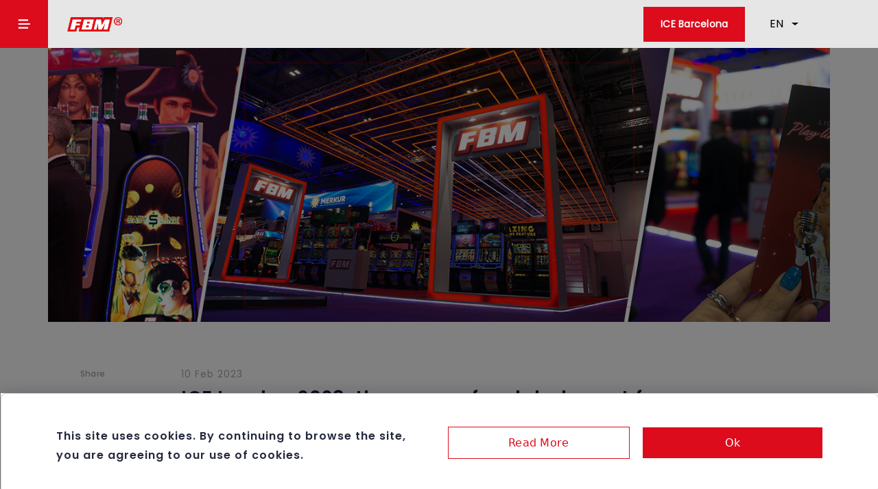

--- FILE ---
content_type: text/html; charset=utf-8
request_url: https://fbmgaming.com/news/ICE-London-2023-the-recap-of-a-global-event-for-real-champions/97
body_size: 9996
content:
<!DOCTYPE html><html lang="en"><head><title data-next-head="">FBM - ICE London 2023: the recap of a global event for real champions</title><meta charSet="utf-8" data-next-head=""/><meta content="IE=edge" http-equiv="X-UA-Compatible" data-next-head=""/><meta content="width=device-width, initial-scale=1" name="viewport" data-next-head=""/><meta content=" The FBM® Group welcomed the new year with big wins, marking its presence at one of the most important casino tradeshows in the world - ICE London. B..." name="description" data-next-head=""/><meta content="online casino, online casino games, igaming, video bingo, video bingos, slots, bingos, table games, casino, casino online" name="keywords" data-next-head=""/><meta content="follow, index" name="robots" data-next-head=""/><meta content="#ffffff" name="theme-color" data-next-head=""/><meta content="#ffffff" name="msapplication-TileColor" data-next-head=""/><meta content="/favicons/browserconfig.xml" name="msapplication-config" data-next-head=""/><link href="/favicons/apple-touch-icon.png" rel="apple-touch-icon" sizes="180x180" data-next-head=""/><link rel="shortcut icon" type="image/png" sizes="32x32" media="(prefers-color-scheme: dark)" href="/favicons/favicon-32x32-dark.png" data-next-head=""/><link rel="shortcut icon" type="image/png" sizes="16x16" media="(prefers-color-scheme: dark)" href="/favicons/favicon-16x16-dark.png" data-next-head=""/><link rel="shortcut icon" type="image/png" sizes="32x32" media="(prefers-color-scheme: light)" href="/favicons/favicon-32x32.png" data-next-head=""/><link rel="shortcut icon" type="image/png" sizes="16x16" media="(prefers-color-scheme: light)" href="/favicons/favicon-16x16.png" data-next-head=""/><link href="/favicons/site.webmanifest" rel="manifest" data-next-head=""/><link color="#5bbad5" href="/favicons/safari-pinned-tab.svg" rel="mask-icon" data-next-head=""/><link href="https://fbmgaming.com/news/ICE-London-2023-the-recap-of-a-global-event-for-real-champions/97" rel="canonical" data-next-head=""/><meta content="FBM - ICE London 2023: the recap of a global event for real champions" property="og:title" data-next-head=""/><meta content=" The FBM® Group welcomed the new year with big wins, marking its presence at one of the most important casino tradeshows in the world - ICE London. B..." property="og:description" data-next-head=""/><meta content="https://fbmgaming.com/news/ICE-London-2023-the-recap-of-a-global-event-for-real-champions/97" property="og:url" data-next-head=""/><meta content="https://fbmgaming.com/static/news/20230210140741_fbm_website_preview_template.jpg" property="og:image" data-next-head=""/><meta content=" The FBM® Group welcomed the new year with big wins, marking its presence at one of the most important casino tradeshows in the world - ICE London. B..." property="og:image:alt" data-next-head=""/><meta content="summary_large_image" name="twitter:card" data-next-head=""/><script type="3487a0d918aa580de2459c55-text/javascript">
                (function(w,d,s,l,i){w[l]=w[l]||[];w[l].push({'gtm.start':
                new Date().getTime(),event:'gtm.js'});var f=d.getElementsByTagName(s)[0],
                j=d.createElement(s),dl=l!='dataLayer'?'&l='+l:'';j.async=true;j.src=
                'https://www.googletagmanager.com/gtm.js?id='+i+dl;f.parentNode.insertBefore(j,f);
                })(window,document,'script','dataLayer','GTM-N47KCZW');
              </script><link data-next-font="size-adjust" rel="preconnect" href="/" crossorigin="anonymous"/><link rel="preload" href="/_next/static/css/f35d391af4687ecc.css" as="style"/><link rel="stylesheet" href="/_next/static/css/f35d391af4687ecc.css" data-n-g=""/><noscript data-n-css=""></noscript><script defer="" nomodule="" src="/_next/static/chunks/polyfills-42372ed130431b0a.js" type="3487a0d918aa580de2459c55-text/javascript"></script><script defer="" src="/_next/static/chunks/7236-01ae445cbfb84876.js" type="3487a0d918aa580de2459c55-text/javascript"></script><script defer="" src="/_next/static/chunks/4335-2e3963af6a597888.js" type="3487a0d918aa580de2459c55-text/javascript"></script><script defer="" src="/_next/static/chunks/7932.109f438dfea73c34.js" type="3487a0d918aa580de2459c55-text/javascript"></script><script defer="" src="/_next/static/chunks/1148.0df86e21373b61ae.js" type="3487a0d918aa580de2459c55-text/javascript"></script><script defer="" src="/_next/static/chunks/8604-f4023c753ea7e9ce.js" type="3487a0d918aa580de2459c55-text/javascript"></script><script defer="" src="/_next/static/chunks/8533-b0f889c3d55bd7c5.js" type="3487a0d918aa580de2459c55-text/javascript"></script><script defer="" src="/_next/static/chunks/9217.0c7a11ec4e1f52c6.js" type="3487a0d918aa580de2459c55-text/javascript"></script><script defer="" src="/_next/static/chunks/3631-aabdb82f2d22900a.js" type="3487a0d918aa580de2459c55-text/javascript"></script><script defer="" src="/_next/static/chunks/3284-ed4dda371a59965c.js" type="3487a0d918aa580de2459c55-text/javascript"></script><script defer="" src="/_next/static/chunks/6868.483b3ecf397a30ef.js" type="3487a0d918aa580de2459c55-text/javascript"></script><script defer="" src="/_next/static/chunks/9983.42c938e7df17473b.js" type="3487a0d918aa580de2459c55-text/javascript"></script><script defer="" src="/_next/static/chunks/75fc9c18-2d3bd86430672c6c.js" type="3487a0d918aa580de2459c55-text/javascript"></script><script defer="" src="/_next/static/chunks/4740.4e95856d97efa4d7.js" type="3487a0d918aa580de2459c55-text/javascript"></script><script defer="" src="/_next/static/chunks/1046.65a938b3522b9f26.js" type="3487a0d918aa580de2459c55-text/javascript"></script><script defer="" src="/_next/static/chunks/8886.e0c7c7052925d845.js" type="3487a0d918aa580de2459c55-text/javascript"></script><script defer="" src="/_next/static/chunks/1505.65665f4197327e3e.js" type="3487a0d918aa580de2459c55-text/javascript"></script><script defer="" src="/_next/static/chunks/9943.e63fecfff85bff53.js" type="3487a0d918aa580de2459c55-text/javascript"></script><script defer="" src="/_next/static/chunks/7673-18ee52c51cca17ea.js" type="3487a0d918aa580de2459c55-text/javascript"></script><script defer="" src="/_next/static/chunks/6725-43a37d57d1a8ae2e.js" type="3487a0d918aa580de2459c55-text/javascript"></script><script defer="" src="/_next/static/chunks/4786.104dfacc848ee112.js" type="3487a0d918aa580de2459c55-text/javascript"></script><script defer="" src="/_next/static/chunks/5757.dfdc9238c055a6ea.js" type="3487a0d918aa580de2459c55-text/javascript"></script><script src="/_next/static/chunks/webpack-04b679ce8acff535.js" defer="" type="3487a0d918aa580de2459c55-text/javascript"></script><script src="/_next/static/chunks/framework-19baaf6675f9027b.js" defer="" type="3487a0d918aa580de2459c55-text/javascript"></script><script src="/_next/static/chunks/main-37db75de1e3aa3dd.js" defer="" type="3487a0d918aa580de2459c55-text/javascript"></script><script src="/_next/static/chunks/pages/_app-6d08ad0662d76462.js" defer="" type="3487a0d918aa580de2459c55-text/javascript"></script><script src="/_next/static/chunks/pages/news/%5B...id%5D-4faaa0912bc8dec1.js" defer="" type="3487a0d918aa580de2459c55-text/javascript"></script><script src="/_next/static/vxwVj-CvkN5PqkGcTkJz9/_buildManifest.js" defer="" type="3487a0d918aa580de2459c55-text/javascript"></script><script src="/_next/static/vxwVj-CvkN5PqkGcTkJz9/_ssgManifest.js" defer="" type="3487a0d918aa580de2459c55-text/javascript"></script><style data-emotion="css "></style></head><body><noscript><iframe src="https://www.googletagmanager.com/ns.html?id=GTM-N47KCZW" height="0" width="0" style="display:none;visibility:hidden"></iframe></noscript><div id="__next"><div class="App "><div class=" nav-menu container-fluid"><div class="burger-logo-wrapper"><div class="burger-menu-wrapper" role="button" tabindex="0"><img class="burger" src="/assets/icons/burguer-menu.svg" alt="menu"/></div><a href="/"><img class="fbm-logo" src="/assets/header/fbm_r_big.png" alt="FBM logo"/></a></div><div class="menu-right"><div class="menu-language-selector"><div class="lng-selector-wrapper "><div class="lng-dropdown dropdown"><button type="button" aria-expanded="false" class="dropdown-toggle btn btn-primary">EN</button></div></div></div></div></div><div class="h-100 menu-newsl-wrapper closed-burger-menu"><div class="menu-newsl-row"><div class="menu-wrapper"><div class="links-wrapper"><a target="" rel="" id="products" class="" href="/products"><h4>Products</h4></a><a target="" rel="" id="about" class="" href="/about"><h4>About</h4></a><a target="_blank" rel="noopener noreferrer" id="foundation" class="" href="https://www.fbmfoundation.org/"><h4>FBM Foundation</h4></a><a target="" rel="" id="news" class="" href="/news"><h4>News</h4></a><a target="" rel="" id="careers" class="" href="/careers"><h4>Careers</h4></a></div><div class="contact-lng-wrapper"><div id="contact-mail-wrapper"><a class="terciary-txt" href="/cdn-cgi/l/email-protection#77141819031614033711151a10161a1e19105914181a"><span class="__cf_email__" data-cfemail="593a36372d383a2d193f3b343e383430373e773a3634">[email&#160;protected]</span></a><a class="email-icon-wrapper" href="/cdn-cgi/l/email-protection#086b67667c696b7c486e6a656f696561666f266b6765"><i class="fal fa-envelope"></i></a></div><div class="lng-selector-wrapper "><div class="lng-dropdown dropdown"><button type="button" aria-expanded="false" class="dropdown-toggle btn btn-primary">EN</button></div></div></div></div><div class="newsletter-wrapper"><h3>Give an email, receive the newsletter.</h3><h5>Join the newsletter and read the new posts first.</h5><div class="container-fluid"><form novalidate="" class=""><div class="input-btn-wrapper"><div><div class="input-feedback-wrapper"><input name="email" placeholder="Type your email" type="text" id="formNewsletterEmail" class="txt-input form-control" value=""/></div></div><button class="secondary-btn subscribe-news-button-footer" type="submit">Subscribe</button></div><p class="caption-txt  newslinks">By clicking on &quot;Subscribe&quot;, I agree to subscribe for FBM newsletter and be regularly informed about news, products, services or recommendations via email. I agree with the <a href="/terms-and-conditions">Terms &amp; Conditions</a>, including <a href="/data-policy">Data Protections &amp; Cookie Policy</a> and I give consent for the treatment of my personal data collected above.</p></form></div></div></div></div><div class="news-detail-wrapper container-fluid"><div class="banner-wrapper"><img src="/static/news/20230210140741_template_banner_noticias_websiteFBM.jpg" alt="ICE London 2023: the recap of a global event for real champions"/></div><div class="row"><div class="col-xl-8 col-lg-8 col-md-9 col-sm-12 col-12"><div class="title-subtitle-wrapper"><span class="article-date">10 Feb 2023</span><h4>ICE London 2023: the recap of a global event for real champions</h4><h4 class="subtitle-wrapper"></h4></div><div class="article-wrapper"><div><p> 
<!-- StartFragment --> </p><p><strong><span style="font-size:16px">The FBM<sup>®</sup> Group welcomed the new year with big wins, marking its presence at one of the most important casino tradeshows in the world - ICE London. Between exclusive products and promising leads, there is a lot to unravel about the event that took place at ExCeL London, from February 7<sup>th</sup> to 9<sup>th</sup>.</span></strong></p><p> </p><p> </p><p>At ICE London 2023, there was no need for event attendees to spend a lot of time searching. FBM<sup><span style="font-size:16px">®</span></sup> and FBMDS’ booth was so impactful it caught everyone’s attention from the get-go in this year’s ICE 365 edition.</p><p> </p><p>With the motto <strong>“Play like a champion!”</strong> and an edgy ambiance surrounding booth N4-350, it was difficult to miss all the brands’ exciting novelties. Rumors were right: breaking the ice was an understatement for the FBM<a><sup><span style="font-size:16px">®</span></sup></a> Group. Let’s learn all about this year’s highlights.</p><p> </p><p> </p><h5><strong><br>Ice-breaking products for casino champions to explore</strong></h5><p> </p><p>Visitors had the chance to feel the disruptive ambiance and witness the brands’ engaging <a href="https://fbmgaming.com/cabinets"><strong>cabinet</strong></a> and gaming collections at the fair. FBM<sup><span style="font-size:16px">®</span></sup> and FBMDS’ slots and bingo portfolios were showcased at the event, spreading <strong>vibrant vibes</strong> throughout and alluring thousands of people in, who got the change to test and play their innovative games.</p><p> </p><p>For the very first time in Europe, FBM<sup><span style="font-size:16px">®</span></sup> debuted its newest slots collections <strong>FBM<a>®</a></strong><strong> <a>Spin &amp; Win and Jin Qián Link™</a></strong>. These two anticipated launches mark the path to a new wave of innovation in FBM<sup><span style="font-size:16px">®</span></sup>’s slots portfolio, in what consists of a strong bet on developing even more rewarding <a href="https://fbmgaming.com/games"><strong>products</strong></a> which can gather both eye-catching graphics and improved gameplay in one single offer.</p><p> </p><p><a>The <strong>Easy$Link™ and Eternal Kingdom Link™</strong> slots adventures also captivated event participants, not to mention the <strong>Progressive Series</strong> video bingo line which entertained visitors with its powerful prizes and entertaining bonuses.</a></p><p> </p><p><strong>“This year’s ICE 365 edition was indeed one of the best for the company so far”</strong>, affirms Rui Francisco, founder of FBM<sup><span style="font-size:16px">®</span></sup>. The Group’s representative at the fair also discloses that <strong>“important partnerships were celebrated with key casino agents and future business prospects were discussed at ICE London, making this event one of the most fruitful for the companies so far. We couldn’t be more motivated to deliver big wins this year as we are now”.</strong></p><p> </p><p> </p><h6><strong><br>FBMDS grabbed people’s attention with over 70 online casino games</strong></h6><p> </p><p>The digital wing of the business was also a show-stopper at this ICE London 2023 as iGaming agents were thrilled to meet and experiment the <strong>70 online casino games</strong> developed by <a href="https://fbm.digital/"><strong>FBMDS</strong></a>. </p><p> </p><p>The online casino brand from the FBM<sup><span style="font-size:16px">®</span></sup> Group promised new emotions for the iGaming universe at ExCeL London and for sure delivered, with the exhibition of its popular <a href="https://fbm.digital/"><strong>video bingo</strong></a><strong> </strong><em>packs</em><strong>, </strong>biggest<strong> </strong><a href="https://fbm.digital/game-type/Slots/2"><strong>slots</strong></a><strong> </strong>hits<strong> </strong>and diverse<strong> </strong><a href="https://fbm.digital/game-type/Table-Games/3"><strong>table games</strong></a>.</p><p> </p><p> </p><p>ICE London is one of the main events of the casino's industry annual calendar and this 2023 edition broke all records of participants. Under the motto “Create together”, the event gathered hundreds of visitors between the 7th and 9th of February at ExCel London. These three journeys were filled with networking sessions and business opportunities that companies and visitors were able to explore.</p><p> 
<!-- EndFragment --> </p></div></div></div></div><div class="bottom-share-news row"><div class="share-icons-wrapper"><div><p>Share</p></div><div class="icons-wrapper"><button hashtag="#fbm" class="react-share__ShareButton" style="background-color:transparent;border:none;padding:0;font:inherit;color:inherit;cursor:pointer"><i class="fab fa-linkedin-in"></i></button><button class="react-share__ShareButton" style="background-color:transparent;border:none;padding:0;font:inherit;color:inherit;cursor:pointer"><i class="fab fa-twitter"></i></button><button class="react-share__ShareButton" style="background-color:transparent;border:none;padding:0;font:inherit;color:inherit;cursor:pointer"><i class="fab fa-facebook-f"></i></button></div></div></div></div><div class="related-news-container container-fluid"><div class="row"><div class="rel-news-col col-xl-12 col-lg-12 col-md-12 col-sm-12 col-12"><div class=" latest-news-wrapper"><div class="titles-btns-wrapper"><div class="latest-news-titles"><p>You might also like</p><h4>Related articles</h4></div></div><div class="cards-wrapper"><a href="/news/FBM-and-FBMDS-s-new-era-in-Spain-gets-a-decisive-boost-at-FIJMA/99"><div class="custom-card-wrapper "><div class="card"><div class="card-image-wrapper"><img class="card-img-top card-image" src="/static/news/20230214155016_FBM_FIJMA23_cover.jpg" alt="FBM® and FBMDS&#x27;s new era  in Spain gets a decisive boost  at FIJMA"/></div><div class="card-body"><div class="card-category card-subtitle h6">Events</div><div class="card-title card-title h5">FBM® and FBMDS&#x27;s new era  in Spain gets a decisive boost  at FIJMA</div><div class="card-date card-subtitle h6">14 Feb 2023</div></div></div></div></a><a href="/news/FBM-and-FBMDS-start-2023-breaking-the-ICE-with-great-casino-games-in-London/94"><div class="custom-card-wrapper "><div class="card"><div class="card-image-wrapper"><img class="card-img-top card-image" src="/static/news/20230124140027_template_banner_noticias_websiteFBM.jpg" alt="FBM® and FBMDS™ start 2023 breaking the ICE with great casino games in London"/></div><div class="card-body"><div class="card-category card-subtitle h6">Events</div><div class="card-title card-title h5">FBM® and FBMDS™ start 2023 breaking the ICE with great casino games in London</div><div class="card-date card-subtitle h6">24 Jan 2023</div></div></div></div></a><a href="/news/FBM-reinforces-partnership-with-ANESAR/109"><div class="custom-card-wrapper "><div class="card"><div class="card-image-wrapper"><img class="card-img-top card-image" src="/static/news/20230512170529_anesar_banner_noticias_websiteFBM.jpg" alt="FBM® reinforces partnership with ANESAR"/></div><div class="card-body"><div class="card-category card-subtitle h6">Events</div><div class="card-title card-title h5">FBM® reinforces partnership with ANESAR</div><div class="card-date card-subtitle h6">12 May 2023</div></div></div></div></a><a href="/news/FBM-sparks-the-lights-at-OIGA-Conference-and-Tradeshow-2023/123"><div class="custom-card-wrapper "><div class="card"><div class="card-image-wrapper"><img class="card-img-top card-image" src="/static/news/20230803133500_oiga-news.jpg" alt="FBM® sparks the lights at OIGA Conference and Tradeshow 2023"/></div><div class="card-body"><div class="card-category card-subtitle h6">Events</div><div class="card-title card-title h5">FBM® sparks the lights at OIGA Conference and Tradeshow 2023</div><div class="card-date card-subtitle h6">03 Aug 2023</div></div></div></div></a></div></div></div></div></div><a class="back-news-btn" href="/news"><div><p>Return to</p><h4>News</h4></div></a><div id="bottom-newsletter"><h3>Give an email, receive the newsletter.</h3><h5>Join the newsletter and read the new posts first.</h5><div class="container-fluid"><form novalidate="" class=""><div class="input-btn-wrapper"><div><div class="input-feedback-wrapper"><input name="email" placeholder="Type your email" type="text" id="formNewsletterEmail" class="txt-input form-control" value=""/></div></div><button class="secondary-btn subscribe-news-button-footer" type="submit">Subscribe</button></div><p class="caption-txt  newslinks">By clicking on &quot;Subscribe&quot;, I agree to subscribe for FBM newsletter and be regularly informed about news, products, services or recommendations via email. I agree with the <a href="/terms-and-conditions">Terms &amp; Conditions</a>, including <a href="/data-policy">Data Protections &amp; Cookie Policy</a> and I give consent for the treatment of my personal data collected above.</p></form></div></div><div class="footer-wrapper container-fluid"><div class="logo-copy-links-wrapper row"><div class="logo-copy-wrapper col-xl-6 col-lg-6 col-md-6 col-sm-12 col-12"><a href="/"><img class="fbm-logo" src="/assets/header/fbm_r_big.png" alt="FBM logo"/></a><h5>We are proud to be Always Champions.</h5><div class="footer-address"><span>Central Business Centre, No. 2, Level 5,</span><span>Pjazza Qalb ta Gesu, Sr. Julians</span><span>STJ 3093, Malta</span></div></div><div class="links-wrapper col-xl-6 col-lg-6 col-md-6 col-sm-6 col-6"><ul><li class="links-title">Company</li><li><a target="" rel="" class="links " href="/about">About</a></li><li><a target="_blank" rel="noopener noreferrer" class="links " href="https://www.fbmfoundation.org/">FBM Foundation</a></li><li><a target="" rel="" class="links " href="/news">News</a></li><li><a target="" rel="" class="links " href="/careers">Careers</a></li></ul><ul><li class="links-title">Products</li><li><a target="" rel="" class="links " href="/games">Casino Games</a></li><li><a target="" rel="" class="links " href="/digital">Online Casino Games</a></li><li><a target="" rel="" class="links " href="/cabinets">Casino Cabinets</a></li></ul><ul><li class="links-title">Support</li><li><a target="" rel="" class="links " href="/contact">Contact Us</a></li><li><a target="" rel="" class="links " href="/services">Services</a></li></ul><ul><li class="links-title">Follow</li><li><a target="_blank" rel="noopener noreferrer" class="links " href="https://www.facebook.com/FBMgaming/">Facebook</a></li><li><a target="_blank" rel="noopener noreferrer" class="links " href="https://www.linkedin.com/company/fbm-gaming/">Linkedin</a></li><li><a target="_blank" rel="noopener noreferrer" class="links " href="https://www.instagram.com/fbmgaming/">Instagram</a></li><li><a target="_blank" rel="noopener noreferrer" class="links " href="https://www.youtube.com/user/TheFBMgroup">Youtube</a></li></ul></div></div><div class="row"><div class="copyright-terms-wrapper col"><p>Copyright 2012 - 2026 FBM®. All rights reserved.</p><div class="data-terms-wrapper"><a href="/terms-and-conditions"><p>Terms &amp; Conditions</p></a><span> • </span><a href="/data-policy"><p>Data Protection &amp; Cookie Policy</p></a><span> • </span><a href="/responsible-gaming"><p>Responsible Gaming</p></a></div></div></div></div></div></div><script data-cfasync="false" src="/cdn-cgi/scripts/5c5dd728/cloudflare-static/email-decode.min.js"></script><script id="__NEXT_DATA__" type="application/json">{"props":{"pageProps":{"_nextI18Next":{"initialI18nStore":{"en":{"common":{"buttonContents":{"send":"Send","subscribe":"Subscribe","success":"Sent","error":"Error"}},"buttonContents":{"send":"Send","subscribe":"Subscribe","success":"Sent","error":"Error","apply_now":"Apply now"},"CookieModal":{"text_content":"This site uses cookies. By continuing to browse the site, you are agreeing to our use of cookies.","button":{"manage_cookies":"Read More","accept":"Ok"}},"Cover":{"scroll":"SCROLL TO DISCOVER"},"Footer":{"title":"We are proud to be Always Champions.","legal":{"copyright":"Copyright 2012 - {{currentYear}} FBM®. All rights reserved.","company_address1":"Central Business Centre, No. 2, Level 5,","company_address2":"Pjazza Qalb ta Gesu, Sr. Julians","company_address3":"STJ 3093, Malta","terms":"Terms \u0026 Conditions","cookies":"Data Protection \u0026 Cookie Policy","responsible":"Responsible Gaming"},"items":{"company":{"title":"Company","links":{"item_1":"About","item_2":"FBM Foundation","item_3":"News","item_4":"Careers"}},"products":{"title":"Products","links":{"item_1":"Casino Cabinets","item_2":"Online Casino Games","item_3":"Casino Games"}},"support":{"title":"Support","links":{"item_1":"Contact Us","item_2":"Services"}},"follow":{"title":"Follow","links":{"item_1":"Facebook","item_2":"Linkedin","item_3":"Instagram","item_4":"Youtube"}}}},"NewsDetail":{"title":"News","subtitle":"Return to","carousel":{"title":"Related articles","subtitle":"You might also like"}},"MenuItems":{"products":"Products","about":"About","foundation":"FBM Foundation","news":"News","careers":"Careers"},"Newsletter":{"title":"Give an email, receive the newsletter.","subtitle":"Join the newsletter and read the new posts first.","disclaimer":"By clicking on \"Subscribe\", I agree to subscribe for FBM newsletter and be regularly informed about news, products, services or recommendations via email. I agree with the \u003c0\u003eTerms \u0026 Conditions\u003c/0\u003e, including \u003c1\u003eData Protections \u0026 Cookie Policy\u003c/1\u003e and I give consent for the treatment of my personal data collected above.","placeholder":"Type your email","button":"Subscribe","email_errors":{"required":"*Email is required","valid":"*Please choose a valid email address","email_already_subscribed":"This email is already subscribed"}},"GamesList":{"meta":{"description":"FBM® creates engaging casino games enjoyed by players worldwide. The casino gaming company portfolio includes a diverse selection of thrilling video bingos and slots."},"title":"Games","headline":"Meet our games","subHeadline":"Mysterious, thrilling, fun."},"ProductsNav":{"products":{"land_based":"Casino Games","digital":"Online Casino Games","cabinets":"Casino Cabinets"},"buttons":{"next":"Next","previous":"Previous"}},"ShareNews":{"share":"Share"},"translation":{}}},"initialLocale":"en","ns":["common","buttonContents","CookieModal","Cover","Footer","NewsDetail","MenuItems","Newsletter","GamesList","ProductsNav","ShareNews","translation"],"userConfig":{"i18n":{"defaultLocale":"en","locales":["en","es"]},"react":{"useSuspense":false},"default":{"i18n":{"defaultLocale":"en","locales":["en","es"]},"react":{"useSuspense":false}}}},"article":{"active":1,"category":"Events","date":"Fri, 10 Feb 2023 00:00:00 GMT","description":{"en":"\u003cp\u003e \n\u003c!-- StartFragment --\u003e \u003c/p\u003e\u003cp\u003e\u003cstrong\u003e\u003cspan style=\"font-size:16px\"\u003eThe FBM\u003csup\u003e®\u003c/sup\u003e Group welcomed the new year with big wins, marking its presence at one of the most important casino tradeshows in the world - ICE London. Between exclusive products and promising leads, there is a lot to unravel about the event that took place at ExCeL London, from February 7\u003csup\u003eth\u003c/sup\u003e to 9\u003csup\u003eth\u003c/sup\u003e.\u003c/span\u003e\u003c/strong\u003e\u003c/p\u003e\u003cp\u003e \u003c/p\u003e\u003cp\u003e \u003c/p\u003e\u003cp\u003eAt ICE London 2023, there was no need for event attendees to spend a lot of time searching. FBM\u003csup\u003e\u003cspan style=\"font-size:16px\"\u003e®\u003c/span\u003e\u003c/sup\u003e and FBMDS’ booth was so impactful it caught everyone’s attention from the get-go in this year’s ICE 365 edition.\u003c/p\u003e\u003cp\u003e \u003c/p\u003e\u003cp\u003eWith the motto \u003cstrong\u003e“Play like a champion!”\u003c/strong\u003e and an edgy ambiance surrounding booth N4-350, it was difficult to miss all the brands’ exciting novelties. Rumors were right: breaking the ice was an understatement for the FBM\u003ca\u003e\u003csup\u003e\u003cspan style=\"font-size:16px\"\u003e®\u003c/span\u003e\u003c/sup\u003e\u003c/a\u003e Group. Let’s learn all about this year’s highlights.\u003c/p\u003e\u003cp\u003e \u003c/p\u003e\u003cp\u003e \u003c/p\u003e\u003ch5\u003e\u003cstrong\u003e\u003cbr\u003eIce-breaking products for casino champions to explore\u003c/strong\u003e\u003c/h5\u003e\u003cp\u003e \u003c/p\u003e\u003cp\u003eVisitors had the chance to feel the disruptive ambiance and witness the brands’ engaging \u003ca href=\"https://fbmgaming.com/cabinets\"\u003e\u003cstrong\u003ecabinet\u003c/strong\u003e\u003c/a\u003e and gaming collections at the fair. FBM\u003csup\u003e\u003cspan style=\"font-size:16px\"\u003e®\u003c/span\u003e\u003c/sup\u003e and FBMDS’ slots and bingo portfolios were showcased at the event, spreading \u003cstrong\u003evibrant vibes\u003c/strong\u003e throughout and alluring thousands of people in, who got the change to test and play their innovative games.\u003c/p\u003e\u003cp\u003e \u003c/p\u003e\u003cp\u003eFor the very first time in Europe, FBM\u003csup\u003e\u003cspan style=\"font-size:16px\"\u003e®\u003c/span\u003e\u003c/sup\u003e debuted its newest slots collections \u003cstrong\u003eFBM\u003ca\u003e®\u003c/a\u003e\u003c/strong\u003e\u003cstrong\u003e \u003ca\u003eSpin \u0026amp; Win and Jin Qián Link™\u003c/a\u003e\u003c/strong\u003e. These two anticipated launches mark the path to a new wave of innovation in FBM\u003csup\u003e\u003cspan style=\"font-size:16px\"\u003e®\u003c/span\u003e\u003c/sup\u003e’s slots portfolio, in what consists of a strong bet on developing even more rewarding \u003ca href=\"https://fbmgaming.com/games\"\u003e\u003cstrong\u003eproducts\u003c/strong\u003e\u003c/a\u003e which can gather both eye-catching graphics and improved gameplay in one single offer.\u003c/p\u003e\u003cp\u003e \u003c/p\u003e\u003cp\u003e\u003ca\u003eThe \u003cstrong\u003eEasy$Link™ and Eternal Kingdom Link™\u003c/strong\u003e slots adventures also captivated event participants, not to mention the \u003cstrong\u003eProgressive Series\u003c/strong\u003e video bingo line which entertained visitors with its powerful prizes and entertaining bonuses.\u003c/a\u003e\u003c/p\u003e\u003cp\u003e \u003c/p\u003e\u003cp\u003e\u003cstrong\u003e“This year’s ICE 365 edition was indeed one of the best for the company so far”\u003c/strong\u003e, affirms Rui Francisco, founder of FBM\u003csup\u003e\u003cspan style=\"font-size:16px\"\u003e®\u003c/span\u003e\u003c/sup\u003e. The Group’s representative at the fair also discloses that \u003cstrong\u003e“important partnerships were celebrated with key casino agents and future business prospects were discussed at ICE London, making this event one of the most fruitful for the companies so far. We couldn’t be more motivated to deliver big wins this year as we are now”.\u003c/strong\u003e\u003c/p\u003e\u003cp\u003e \u003c/p\u003e\u003cp\u003e \u003c/p\u003e\u003ch6\u003e\u003cstrong\u003e\u003cbr\u003eFBMDS grabbed people’s attention with over 70 online casino games\u003c/strong\u003e\u003c/h6\u003e\u003cp\u003e \u003c/p\u003e\u003cp\u003eThe digital wing of the business was also a show-stopper at this ICE London 2023 as iGaming agents were thrilled to meet and experiment the \u003cstrong\u003e70 online casino games\u003c/strong\u003e developed by \u003ca href=\"https://fbm.digital/\"\u003e\u003cstrong\u003eFBMDS\u003c/strong\u003e\u003c/a\u003e. \u003c/p\u003e\u003cp\u003e \u003c/p\u003e\u003cp\u003eThe online casino brand from the FBM\u003csup\u003e\u003cspan style=\"font-size:16px\"\u003e®\u003c/span\u003e\u003c/sup\u003e Group promised new emotions for the iGaming universe at ExCeL London and for sure delivered, with the exhibition of its popular \u003ca href=\"https://fbm.digital/\"\u003e\u003cstrong\u003evideo bingo\u003c/strong\u003e\u003c/a\u003e\u003cstrong\u003e \u003c/strong\u003e\u003cem\u003epacks\u003c/em\u003e\u003cstrong\u003e, \u003c/strong\u003ebiggest\u003cstrong\u003e \u003c/strong\u003e\u003ca href=\"https://fbm.digital/game-type/Slots/2\"\u003e\u003cstrong\u003eslots\u003c/strong\u003e\u003c/a\u003e\u003cstrong\u003e \u003c/strong\u003ehits\u003cstrong\u003e \u003c/strong\u003eand diverse\u003cstrong\u003e \u003c/strong\u003e\u003ca href=\"https://fbm.digital/game-type/Table-Games/3\"\u003e\u003cstrong\u003etable games\u003c/strong\u003e\u003c/a\u003e.\u003c/p\u003e\u003cp\u003e \u003c/p\u003e\u003cp\u003e \u003c/p\u003e\u003cp\u003eICE London is one of the main events of the casino's industry annual calendar and this 2023 edition broke all records of participants. Under the motto “Create together”, the event gathered hundreds of visitors between the 7th and 9th of February at ExCel London. These three journeys were filled with networking sessions and business opportunities that companies and visitors were able to explore.\u003c/p\u003e\u003cp\u003e \n\u003c!-- EndFragment --\u003e \u003c/p\u003e","es":"\u003cp\u003e \n\u003c!-- StartFragment --\u003e \u003c/p\u003e\u003cp\u003e\u003cstrong\u003e\u003cspan style=\"font-size:16px\"\u003eEl Grupo FBM® inauguró el nuevo año con grandes éxitos, como lo fue su presencia en una de las ferias del sector del juego más importantes del mundo: ICE London. Entre productos exclusivos y oportunidades prometedoras, hay mucho que contar sobre el evento que tuvo lugar en ExCeL Londres, del 7 al 9 de febrero.\u003c/span\u003e\u003c/strong\u003e\u003c/p\u003e\u003cp\u003e \u003c/p\u003e\u003cp\u003e \u003c/p\u003e\u003cp\u003eEn ICE London 2023, los asistentes al evento no necesitaron pasar mucho tiempo buscando. El stand de FBM® y FBMDS fue tan impactante que captó la atención de todos desde el primer momento en la edición de ICE 365 de este año.\u003c/p\u003e\u003cp\u003e \u003c/p\u003e\u003cp\u003eCon su lema \u003cstrong\u003e\"Play like a Champion!\" \u003c/strong\u003ey su ambiente vanguardista, era imposible no centrar la atención en el stand N4-350 y todas las emocionantes novedades que contenía. Los rumores eran ciertos: romper el hielo era un eufemismo para el Grupo FBM®. Conoce todos los detalles sobre lo más destacado.\u003c/p\u003e\u003cp\u003e \u003c/p\u003e\u003cp\u003e \u003c/p\u003e\u003ch5\u003e\u003cstrong\u003e\u003cbr\u003eProductos rompedores para los verdaderos campeones del casino\u003c/strong\u003e\u003c/h5\u003e\u003cp\u003e \u003c/p\u003e\u003cp\u003eLos visitantes tuvieron la oportunidad de sentir el ambiente innovador y conocer las atractivas colecciones de muebles y juegos del grupo en la feria. Las ofertas de juegos de rodillo y videobingo de FBM® y FBMDS expuestas en el evento, produjeron una atmósfera vibrante y atrajeron a miles de personas, que tuvieron la oportunidad de experimentar las novedades.\u003c/p\u003e\u003cp\u003e \u003c/p\u003e\u003cp\u003ePor primera vez en Europa, FBM® presentó sus nuevas colecciones de juegos de rodillo \u003cstrong\u003eFBM® Spin \u0026amp; Win y Jin Qián Link™.\u003c/strong\u003e Estos dos esperados lanzamientos marcan el camino hacia una nueva era de innovación en el segmento de rodillo de FBM®, que se traduce en una fuerte apuesta por desarrollar productos aún más gratificantes que reúnan en un mismo juego tanto gráficos impactantes como una jugabilidad mejorada.\u003c/p\u003e\u003cp\u003e \u003c/p\u003e\u003cp\u003eLos paquetes de juegos de rodillo \u003cstrong\u003eEasy$Link™ y Eternal Kingdom Link™ \u003c/strong\u003etambién cautivaron a los asistentes, sin olvidar la línea de videobingo \u003cstrong\u003eProgressive Series\u003c/strong\u003e, que proporciona entretenimiento con sus potentes premios y cautivadores bonos.\u003c/p\u003e\u003cp\u003e \u003c/p\u003e\u003cp\u003e\u003cstrong\u003e\"La edición de ICE 365 de este año ha sido sin duda una de las mejores para la empresa hasta la fecha\",\u003c/strong\u003e afirma Rui Francisco, fundador de FBM®. El representante del Grupo también revela que \u003cstrong\u003e\"se produjeron importantes contactos con profesionales clave de casinos y se discutieron futuras perspectivas de negocio en ICE Londres, haciendo de este evento uno de los más fructíferos para el grupo\u003c/strong\u003e \u003cstrong\u003ehasta el momento. No podríamos estar más motivados que ahora para alcanzar grandes éxitos este año\".\u003c/strong\u003e\u003c/p\u003e\u003cp\u003e \u003c/p\u003e\u003cp\u003e \u003c/p\u003e\u003ch6\u003e\u003cstrong\u003e\u003cbr\u003eFBMDS captó la atención del público con más de 70 juegos de casino online\u003c/strong\u003e\u003c/h6\u003e\u003cp\u003e \u003c/p\u003e\u003cp\u003eEl segmento digital del negocio también fue un punto de atracción en esta ICE London 2023, ya que los profesionales del iGaming estuvieron encantados de poder conocer y experimentar los 70 juegos de casino online desarrollados por FBMDS. \u003c/p\u003e\u003cp\u003e \u003c/p\u003e\u003cp\u003eLa marca de casino online del Grupo FBM® prometió nuevas emociones para el universo del iGaming en el ExCeL de Londres y, sin duda, las cumplió con la exhibición de sus populares paquetes de videobingo, sus mayores éxitos de juegos de rodillo y una multitud de juegos de mesa.\u003c/p\u003e\u003cp\u003e \u003c/p\u003e\u003cp\u003e \u003c/p\u003e\u003cp\u003eICE London es uno de los principales eventos del calendario anual de la industria del juego y esta edición de 2023 ha batido todos los récords de participantes. Bajo el lema \"Crear juntos\", el evento reunió muchos visitantes entre el 7 y el 9 de febrero en ExCeL London. Estas tres jornadas estuvieron repletas de sesiones de networking y oportunidades de negocio que empresas y visitantes pudieron aprovechar.\u003c/p\u003e\u003cp\u003e \n\u003c!-- EndFragment --\u003e \u003c/p\u003e"},"id":97,"image_path":"/static/news/20230210140741_fbm_website_preview_template.jpg","news_category_id":2,"related_news":[{"active":1,"category":"Events","date":"Tue, 14 Feb 2023 00:00:00 GMT","id":99,"thumbnail_path":"/static/news/20230214155016_FBM_FIJMA23_cover.jpg","title":{"en":"FBM® and FBMDS's new era  in Spain gets a decisive boost  at FIJMA","es":"FBM® y FBMDS dan en FIJMA el paso definitivo hacia una nueva era en España"}},{"active":1,"category":"Events","date":"Tue, 24 Jan 2023 00:00:00 GMT","id":94,"thumbnail_path":"/static/news/20230124140027_template_banner_noticias_websiteFBM.jpg","title":{"en":"FBM® and FBMDS™ start 2023 breaking the ICE with great casino games in London","es":"FBM® y FBMDS™ comienzan  el 2023 rompiendo el hielo en ICE London con sus grandes juegos "}},{"active":1,"category":"Events","date":"Fri, 12 May 2023 00:00:00 GMT","id":109,"thumbnail_path":"/static/news/20230512170529_anesar_banner_noticias_websiteFBM.jpg","title":{"en":"FBM® reinforces partnership with ANESAR","es":"FBM® apoyo a la Asociación Española de Empresarios de Salones de Juego y Recreativos (ANESAR)"}},{"active":1,"category":"Events","date":"Thu, 03 Aug 2023 00:00:00 GMT","id":123,"thumbnail_path":"/static/news/20230803133500_oiga-news.jpg","title":{"en":"FBM® sparks the lights at OIGA Conference and Tradeshow 2023","es":"FBM® enciende las luces en la Conferencia y Feria Comercial OIGA 2023"}}],"thumbnail_path":"/static/news/20230210140741_template_banner_noticias_websiteFBM.jpg","title":{"en":"ICE London 2023: the recap of a global event for real champions","es":"ICE London 2023: recapitulación de un evento global para auténticos campeones "}},"locale":"en"},"__N_SSP":true},"page":"/news/[...id]","query":{"id":["ICE-London-2023-the-recap-of-a-global-event-for-real-champions","97"]},"buildId":"vxwVj-CvkN5PqkGcTkJz9","isFallback":false,"isExperimentalCompile":false,"dynamicIds":[51148,42311,26868,69983,94740,78886,1505,59943,31866,35757],"gssp":true,"locale":"en","locales":["en","es"],"defaultLocale":"en","scriptLoader":[]}</script><script src="/cdn-cgi/scripts/7d0fa10a/cloudflare-static/rocket-loader.min.js" data-cf-settings="3487a0d918aa580de2459c55-|49" defer></script><script defer src="https://static.cloudflareinsights.com/beacon.min.js/vcd15cbe7772f49c399c6a5babf22c1241717689176015" integrity="sha512-ZpsOmlRQV6y907TI0dKBHq9Md29nnaEIPlkf84rnaERnq6zvWvPUqr2ft8M1aS28oN72PdrCzSjY4U6VaAw1EQ==" data-cf-beacon='{"version":"2024.11.0","token":"3211969d39ab4bc8a9004a2344ac196b","r":1,"server_timing":{"name":{"cfCacheStatus":true,"cfEdge":true,"cfExtPri":true,"cfL4":true,"cfOrigin":true,"cfSpeedBrain":true},"location_startswith":null}}' crossorigin="anonymous"></script>
</body></html>

--- FILE ---
content_type: application/javascript; charset=UTF-8
request_url: https://fbmgaming.com/_next/static/chunks/pages/index-f48dfd856b59703a.js
body_size: -2
content:
(self.webpackChunk_N_E=self.webpackChunk_N_E||[]).push([[3332],{47276:(e,_,n)=>{(window.__NEXT_P=window.__NEXT_P||[]).push(["/",function(){return n(59374)}])},59374:(e,_,n)=>{"use strict";n.r(_),n.d(_,{__N_SSP:()=>u,default:()=>l});var a=n(74848),r=n(14953);let t=n.n(r)()(()=>Promise.all([n.e(8937),n.e(7236),n.e(8321),n.e(8604),n.e(7673),n.e(5434),n.e(3507)]).then(n.bind(n,23507)),{loadableGenerated:{webpack:()=>[23507]}});var u=!0;let l=function(e){return(0,a.jsx)(t,{...e})}}},e=>{var _=_=>e(e.s=_);e.O(0,[636,6593,8792],()=>_(47276)),_N_E=e.O()}]);

--- FILE ---
content_type: application/javascript; charset=UTF-8
request_url: https://fbmgaming.com/_next/static/chunks/8604-f4023c753ea7e9ce.js
body_size: 1748
content:
"use strict";(self.webpackChunk_N_E=self.webpackChunk_N_E||[]).push([[8604],{23713:(e,t,n)=>{n.d(t,{A:()=>u});var r=n(96540);let u=function(e){let t=(0,r.useRef)(e);return(0,r.useEffect)(()=>{t.current=e},[e]),t}},17895:(e,t,n)=>{n.d(t,{A:()=>o});var r=n(96540),u=n(23713);function o(e){let t=(0,u.A)(e);return(0,r.useCallback)(function(...e){return t.current&&t.current(...e)},[t])}},43804:(e,t,n)=>{n.d(t,{A:()=>o});var r=n(96540);let u=e=>e&&"function"!=typeof e?t=>{e.current=t}:e,o=function(e,t){return(0,r.useMemo)(()=>(function(e,t){let n=u(e),r=u(t);return e=>{n&&n(e),r&&r(e)}})(e,t),[e,t])}},58473:(e,t,n)=>{n.d(t,{A:()=>f});var r=n(96540);n(1168),n(56389);var u=n(2883);n(73176),n(18348),n(1539),n(97494),new WeakMap;var o=n(65753),i=n(74848);let a=["onKeyDown"],c=r.forwardRef((e,t)=>{let{onKeyDown:n}=e,r=function(e,t){if(null==e)return{};var n={};for(var r in e)if(({}).hasOwnProperty.call(e,r)){if(t.indexOf(r)>=0)continue;n[r]=e[r]}return n}(e,a),[c]=(0,o.Am)(Object.assign({tagName:"a"},r)),f=(0,u.A)(e=>{c.onKeyDown(e),null==n||n(e)});return function(e){return!e||"#"===e.trim()}(r.href)||"button"===r.role?(0,i.jsx)("a",Object.assign({ref:t},r,c,{onKeyDown:f})):(0,i.jsx)("a",Object.assign({ref:t},r,{onKeyDown:n}))});c.displayName="Anchor";let f=c},65753:(e,t,n)=>{n.d(t,{Am:()=>i,Ay:()=>c});var r=n(96540),u=n(74848);let o=["as","disabled"];function i({tagName:e,disabled:t,href:n,target:r,rel:u,role:o,onClick:i,tabIndex:a=0,type:c}){e||(e=null!=n||null!=r||null!=u?"a":"button");let f={tagName:e};if("button"===e)return[{type:c||"button",disabled:t},f];let l=r=>{var u;if(!t&&("a"!==e||(u=n)&&"#"!==u.trim())||r.preventDefault(),t){r.stopPropagation();return}null==i||i(r)};return"a"===e&&(n||(n="#"),t&&(n=void 0)),[{role:null!=o?o:"button",disabled:void 0,tabIndex:t?void 0:a,href:n,target:"a"===e?r:void 0,"aria-disabled":t||void 0,rel:"a"===e?u:void 0,onClick:l,onKeyDown:e=>{" "===e.key&&(e.preventDefault(),l(e))}},f]}let a=r.forwardRef((e,t)=>{let{as:n,disabled:r}=e,a=function(e,t){if(null==e)return{};var n={};for(var r in e)if(({}).hasOwnProperty.call(e,r)){if(t.indexOf(r)>=0)continue;n[r]=e[r]}return n}(e,o),[c,{tagName:f}]=i(Object.assign({tagName:n,disabled:r},a));return(0,u.jsx)(f,Object.assign({},a,c,{ref:t}))});a.displayName="Button";let c=a},1168:(e,t,n)=>{n.d(t,{A:()=>u});var r=n(96540);function u(){return(0,r.useState)(null)}},56389:(e,t,n)=>{n.d(t,{A:()=>u});var r=n(96540);let u=function(e){let t=(0,r.useRef)(e);return(0,r.useEffect)(()=>{t.current=e},[e]),t}},2883:(e,t,n)=>{n.d(t,{A:()=>o});var r=n(96540),u=n(56389);function o(e){let t=(0,u.A)(e);return(0,r.useCallback)(function(...e){return t.current&&t.current(...e)},[t])}},73176:(e,t,n)=>{n.d(t,{A:()=>o});var r=n(96540),u=n(2883);function o(e,t,n,i=!1){let a=(0,u.A)(n);(0,r.useEffect)(()=>{let n="function"==typeof e?e():e;return n.addEventListener(t,a,i),()=>n.removeEventListener(t,a,i)},[e])}},97494:(e,t,n)=>{n.d(t,{A:()=>o});var r=n(96540);let u=void 0!==n.g&&n.g.navigator&&"ReactNative"===n.g.navigator.product,o="undefined"!=typeof document||u?r.useLayoutEffect:r.useEffect},18348:(e,t,n)=>{n.d(t,{A:()=>u});var r=n(96540);function u(){let e=(0,r.useRef)(!0),t=(0,r.useRef)(()=>e.current);return(0,r.useEffect)(()=>(e.current=!0,()=>{e.current=!1}),[]),t.current}},1539:(e,t,n)=>{n.d(t,{A:()=>u});var r=n(96540);function u(e){let t=(0,r.useRef)(null);return(0,r.useEffect)(()=>{t.current=e}),t.current}},88394:(e,t,n)=>{n.d(t,{Ay:()=>a});var r=n(87828),u=!1,o=!1;try{var i={get passive(){return u=!0},get once(){return o=u=!0}};r.A&&(window.addEventListener("test",i,i),window.removeEventListener("test",i,!0))}catch(e){}let a=function(e,t,n,r){if(r&&"boolean"!=typeof r&&!o){var i=r.once,a=r.capture,c=n;!o&&i&&(c=n.__once||function e(r){this.removeEventListener(t,e,a),n.call(this,r)},n.__once=c),e.addEventListener(t,c,u?r:a)}e.addEventListener(t,n,r)}},87828:(e,t,n)=>{n.d(t,{A:()=>r});let r=!!("undefined"!=typeof window&&window.document&&window.document.createElement)},1284:(e,t,n)=>{n.d(t,{A:()=>o});var r=n(88394),u=n(95019);let o=function(e,t,n,o){return(0,r.Ay)(e,t,n,o),function(){(0,u.A)(e,t,n,o)}}},91625:(e,t,n)=>{n.d(t,{A:()=>r});function r(e){return e&&e.ownerDocument||document}},95019:(e,t,n)=>{n.d(t,{A:()=>r});let r=function(e,t,n,r){var u=r&&"boolean"!=typeof r?r.capture:r;e.removeEventListener(t,n,u),n.__once&&e.removeEventListener(t,n.__once,u)}},20311:e=>{e.exports=function(e,t,n,r,u,o,i,a){if(!e){var c;if(void 0===t)c=Error("Minified exception occurred; use the non-minified dev environment for the full error message and additional helpful warnings.");else{var f=[n,r,u,o,i,a],l=0;(c=Error(t.replace(/%s/g,function(){return f[l++]}))).name="Invariant Violation"}throw c.framesToPop=1,c}}},79752:(e,t,n)=>{n.d(t,{Zw:()=>c});var r=n(58168),u=n(98587),o=n(96540);function i(e){return"default"+e.charAt(0).toUpperCase()+e.substr(1)}function a(e){var t=function(e,t){if("object"!=typeof e||null===e)return e;var n=e[Symbol.toPrimitive];if(void 0!==n){var r=n.call(e,t||"default");if("object"!=typeof r)return r;throw TypeError("@@toPrimitive must return a primitive value.")}return("string"===t?String:Number)(e)}(e,"string");return"symbol"==typeof t?t:String(t)}function c(e,t){return Object.keys(t).reduce(function(n,c){var f,l,s,d,v,p,m,y,A=n[i(c)],b=n[c],w=(0,u.A)(n,[i(c),c].map(a)),g=t[c],E=(f=e[g],l=(0,o.useRef)(void 0!==b),d=(s=(0,o.useState)(A))[0],v=s[1],p=void 0!==b,m=l.current,l.current=p,!p&&m&&d!==A&&v(A),[p?b:d,(0,o.useCallback)(function(e){for(var t=arguments.length,n=Array(t>1?t-1:0),r=1;r<t;r++)n[r-1]=arguments[r];f&&f.apply(void 0,[e].concat(n)),v(e)},[f])]),h=E[0],_=E[1];return(0,r.A)({},w,((y={})[c]=h,y[g]=_,y))},e)}n(20311)}}]);

--- FILE ---
content_type: application/javascript; charset=UTF-8
request_url: https://fbmgaming.com/_next/static/chunks/7673-18ee52c51cca17ea.js
body_size: 2171
content:
"use strict";(self.webpackChunk_N_E=self.webpackChunk_N_E||[]).push([[7673],{51023:(t,n,e)=>{e.d(n,{A:()=>o});var i=e(96540);function o(t){let n=function(t){let n=(0,i.useRef)(t);return n.current=t,n}(t);(0,i.useEffect)(()=>()=>n.current(),[])}},59999:(t,n,e)=>{e.d(n,{A:()=>u});var i=e(91625),o=/([A-Z])/g,r=/^ms-/;function s(t){return t.replace(o,"-$1").toLowerCase().replace(r,"-ms-")}var a=/^((translate|rotate|scale)(X|Y|Z|3d)?|matrix(3d)?|perspective|skew(X|Y)?)$/i;let u=function(t,n){var e,o="",r="";if("string"==typeof n)return t.style.getPropertyValue(s(n))||((e=(0,i.A)(t))&&e.defaultView||window).getComputedStyle(t,void 0).getPropertyValue(s(n));Object.keys(n).forEach(function(e){var i=n[e];i||0===i?e&&a.test(e)?r+=e+"("+i+") ":o+=s(e)+": "+i+";":t.style.removeProperty(s(e))}),r&&(o+="transform: "+r+";"),t.style.cssText+=";"+o}},29220:(t,n,e)=>{e.d(n,{A:()=>r});var i=e(59999),o=e(1284);function r(t,n,e,r){null==e&&(a=-1===(s=(0,i.A)(t,"transitionDuration")||"").indexOf("ms")?1e3:1,e=parseFloat(s)*a||0);var s,a,u,l,c,p,f,d=(u=e,void 0===(l=r)&&(l=5),c=!1,p=setTimeout(function(){c||function(t,n,e,i){if(void 0===e&&(e=!1),void 0===i&&(i=!0),t){var o=document.createEvent("HTMLEvents");o.initEvent(n,e,i),t.dispatchEvent(o)}}(t,"transitionend",!0)},u+l),f=(0,o.A)(t,"transitionend",function(){c=!0},{once:!0}),function(){clearTimeout(p),f()}),E=(0,o.A)(t,"transitionend",n);return function(){d(),E()}}},99896:(t,n,e)=>{e.d(n,{A:()=>u});var i=e(96540),o=e(65670),r=e(43804),s=e(40961),a=e(74848);let u=i.forwardRef((t,n)=>{let{onEnter:e,onEntering:u,onEntered:l,onExit:c,onExiting:p,onExited:f,addEndListener:d,children:E,childRef:h,...x}=t,m=(0,i.useRef)(null),v=(0,r.A)(m,h),b=t=>{v(function(t){return t&&"setState"in t?s.findDOMNode(t):null!=t?t:null}(t))},C=t=>n=>{t&&m.current&&t(m.current,n)},k=(0,i.useCallback)(C(e),[e]),g=(0,i.useCallback)(C(u),[u]),O=(0,i.useCallback)(C(l),[l]),S=(0,i.useCallback)(C(c),[c]),y=(0,i.useCallback)(C(p),[p]),A=(0,i.useCallback)(C(f),[f]),T=(0,i.useCallback)(C(d),[d]);return(0,a.jsx)(o.Ay,{ref:n,...x,onEnter:k,onEntered:O,onEntering:g,onExit:S,onExited:A,onExiting:y,addEndListener:T,nodeRef:m,children:"function"==typeof E?(t,n)=>E(t,{...n,ref:b}):i.cloneElement(E,{ref:b})})})},8083:(t,n,e)=>{e.d(n,{A:()=>s});var i=e(59999),o=e(29220);function r(t,n){let e=(0,i.A)(t,n)||"",o=-1===e.indexOf("ms")?1e3:1;return parseFloat(e)*o}function s(t,n){let e=r(t,"transitionDuration"),i=r(t,"transitionDelay"),s=(0,o.A)(t,e=>{e.target===t&&(s(),n(e))},e+i)}},31730:(t,n,e)=>{e.d(n,{A:()=>i});function i(t){t.offsetHeight}},65670:(t,n,e)=>{e.d(n,{_K:()=>d,ns:()=>f,Ay:()=>m});var i=e(98587),o=e(77387),r=e(96540),s=e(40961);let a={disabled:!1};var u=e(17241),l=e(92403),c="unmounted",p="exited",f="entering",d="entered",E="exiting",h=function(t){function n(n,e){i=t.call(this,n,e)||this;var i,o,r=e&&!e.isMounting?n.enter:n.appear;return i.appearStatus=null,n.in?r?(o=p,i.appearStatus=f):o=d:o=n.unmountOnExit||n.mountOnEnter?c:p,i.state={status:o},i.nextCallback=null,i}(0,o.A)(n,t),n.getDerivedStateFromProps=function(t,n){return t.in&&n.status===c?{status:p}:null};var e=n.prototype;return e.componentDidMount=function(){this.updateStatus(!0,this.appearStatus)},e.componentDidUpdate=function(t){var n=null;if(t!==this.props){var e=this.state.status;this.props.in?e!==f&&e!==d&&(n=f):(e===f||e===d)&&(n=E)}this.updateStatus(!1,n)},e.componentWillUnmount=function(){this.cancelNextCallback()},e.getTimeouts=function(){var t,n,e,i=this.props.timeout;return t=n=e=i,null!=i&&"number"!=typeof i&&(t=i.exit,n=i.enter,e=void 0!==i.appear?i.appear:n),{exit:t,enter:n,appear:e}},e.updateStatus=function(t,n){if(void 0===t&&(t=!1),null!==n){if(this.cancelNextCallback(),n===f){if(this.props.unmountOnExit||this.props.mountOnEnter){var e=this.props.nodeRef?this.props.nodeRef.current:s.findDOMNode(this);e&&(0,l.F)(e)}this.performEnter(t)}else this.performExit()}else this.props.unmountOnExit&&this.state.status===p&&this.setState({status:c})},e.performEnter=function(t){var n=this,e=this.props.enter,i=this.context?this.context.isMounting:t,o=this.props.nodeRef?[i]:[s.findDOMNode(this),i],r=o[0],u=o[1],l=this.getTimeouts(),c=i?l.appear:l.enter;if(!t&&!e||a.disabled){this.safeSetState({status:d},function(){n.props.onEntered(r)});return}this.props.onEnter(r,u),this.safeSetState({status:f},function(){n.props.onEntering(r,u),n.onTransitionEnd(c,function(){n.safeSetState({status:d},function(){n.props.onEntered(r,u)})})})},e.performExit=function(){var t=this,n=this.props.exit,e=this.getTimeouts(),i=this.props.nodeRef?void 0:s.findDOMNode(this);if(!n||a.disabled){this.safeSetState({status:p},function(){t.props.onExited(i)});return}this.props.onExit(i),this.safeSetState({status:E},function(){t.props.onExiting(i),t.onTransitionEnd(e.exit,function(){t.safeSetState({status:p},function(){t.props.onExited(i)})})})},e.cancelNextCallback=function(){null!==this.nextCallback&&(this.nextCallback.cancel(),this.nextCallback=null)},e.safeSetState=function(t,n){n=this.setNextCallback(n),this.setState(t,n)},e.setNextCallback=function(t){var n=this,e=!0;return this.nextCallback=function(i){e&&(e=!1,n.nextCallback=null,t(i))},this.nextCallback.cancel=function(){e=!1},this.nextCallback},e.onTransitionEnd=function(t,n){this.setNextCallback(n);var e=this.props.nodeRef?this.props.nodeRef.current:s.findDOMNode(this),i=null==t&&!this.props.addEndListener;if(!e||i){setTimeout(this.nextCallback,0);return}if(this.props.addEndListener){var o=this.props.nodeRef?[this.nextCallback]:[e,this.nextCallback],r=o[0],a=o[1];this.props.addEndListener(r,a)}null!=t&&setTimeout(this.nextCallback,t)},e.render=function(){var t=this.state.status;if(t===c)return null;var n=this.props,e=n.children,o=(n.in,n.mountOnEnter,n.unmountOnExit,n.appear,n.enter,n.exit,n.timeout,n.addEndListener,n.onEnter,n.onEntering,n.onEntered,n.onExit,n.onExiting,n.onExited,n.nodeRef,(0,i.A)(n,["children","in","mountOnEnter","unmountOnExit","appear","enter","exit","timeout","addEndListener","onEnter","onEntering","onEntered","onExit","onExiting","onExited","nodeRef"]));return r.createElement(u.A.Provider,{value:null},"function"==typeof e?e(t,o):r.cloneElement(r.Children.only(e),o))},n}(r.Component);function x(){}h.contextType=u.A,h.propTypes={},h.defaultProps={in:!1,mountOnEnter:!1,unmountOnExit:!1,appear:!1,enter:!0,exit:!0,onEnter:x,onEntering:x,onEntered:x,onExit:x,onExiting:x,onExited:x},h.UNMOUNTED=c,h.EXITED=p,h.ENTERING=f,h.ENTERED=d,h.EXITING=E;let m=h},17241:(t,n,e)=>{e.d(n,{A:()=>i});let i=e(96540).createContext(null)},92403:(t,n,e)=>{e.d(n,{F:()=>i});var i=function(t){return t.scrollTop}},77387:(t,n,e)=>{e.d(n,{A:()=>o});var i=e(63662);function o(t,n){t.prototype=Object.create(n.prototype),t.prototype.constructor=t,(0,i.A)(t,n)}},63662:(t,n,e)=>{e.d(n,{A:()=>i});function i(t,n){return(i=Object.setPrototypeOf?Object.setPrototypeOf.bind():function(t,n){return t.__proto__=n,t})(t,n)}}}]);

--- FILE ---
content_type: application/javascript; charset=UTF-8
request_url: https://fbmgaming.com/_next/static/chunks/pages/news/%5B...id%5D-4faaa0912bc8dec1.js
body_size: 817
content:
(self.webpackChunk_N_E=self.webpackChunk_N_E||[]).push([[2961,5709],{46398:(e,t,n)=>{(window.__NEXT_P=window.__NEXT_P||[]).push(["/news/[...id]",function(){return n(48747)}])},72961:(e,t,n)=>{"use strict";n.r(t),n.d(t,{default:()=>r});var i=n(74848),a=n(13368),s=n.n(a),o=n(86715);n(96540);let r=(0,o.withRouter)(function(e){let{children:t,description:n,image:a,title:o,keywords:r="online casino, online casino games, igaming, video bingo, video bingos, slots, bingos, table games, casino, casino online",router:c}=e,l="https://fbmgaming.com",m=c&&c.asPath?c.asPath:void 0,f=m&&"/"===m?l:l+m,p=a?l+a:l+"/assets/images/FBM_meta.png",g=o?"FBM - ".concat(o):"FBM";return(0,i.jsxs)(i.Fragment,{children:[(0,i.jsxs)(s(),{children:[(0,i.jsx)("title",{children:g}),(0,i.jsx)("meta",{charSet:"utf-8"}),(0,i.jsx)("meta",{content:"IE=edge",httpEquiv:"X-UA-Compatible"}),(0,i.jsx)("meta",{content:"width=device-width, initial-scale=1",name:"viewport"}),n&&(0,i.jsx)("meta",{content:n,name:"description"}),r&&(0,i.jsx)("meta",{content:r,name:"keywords"}),(0,i.jsx)("meta",{content:"follow, index",name:"robots"}),(0,i.jsx)("meta",{content:"#ffffff",name:"theme-color"}),(0,i.jsx)("meta",{content:"#ffffff",name:"msapplication-TileColor"}),(0,i.jsx)("meta",{content:"/favicons/browserconfig.xml",name:"msapplication-config"}),(0,i.jsx)("link",{href:"/favicons/apple-touch-icon.png",rel:"apple-touch-icon",sizes:"180x180"}),(0,i.jsx)("link",{rel:"shortcut icon",type:"image/png",sizes:"32x32",media:"(prefers-color-scheme: dark)",href:"/favicons/favicon-32x32-dark.png"}),(0,i.jsx)("link",{rel:"shortcut icon",type:"image/png",sizes:"16x16",media:"(prefers-color-scheme: dark)",href:"/favicons/favicon-16x16-dark.png"}),(0,i.jsx)("link",{rel:"shortcut icon",type:"image/png",sizes:"32x32",media:"(prefers-color-scheme: light)",href:"/favicons/favicon-32x32.png"}),(0,i.jsx)("link",{rel:"shortcut icon",type:"image/png",sizes:"16x16",media:"(prefers-color-scheme: light)",href:"/favicons/favicon-16x16.png"}),(0,i.jsx)("link",{href:"/favicons/site.webmanifest",rel:"manifest"}),(0,i.jsx)("link",{color:"#5bbad5",href:"/favicons/safari-pinned-tab.svg",rel:"mask-icon"}),m&&(0,i.jsx)("link",{href:f,rel:"canonical"}),(0,i.jsx)("meta",{content:g,property:"og:title"}),(0,i.jsx)("meta",{content:n,property:"og:description"}),(0,i.jsx)("meta",{content:f,property:"og:url"}),p&&(0,i.jsxs)(i.Fragment,{children:[(0,i.jsx)("meta",{content:p,property:"og:image"}),(0,i.jsx)("meta",{content:n,property:"og:image:alt"})]}),(0,i.jsx)("meta",{content:"summary_large_image",name:"twitter:card"})]}),t]})})},48747:(e,t,n)=>{"use strict";n.r(t),n.d(t,{__N_SSP:()=>l,default:()=>m});var i=n(74848);n(96540);var a=n(14953),s=n.n(a),o=n(72961),r=n(56575);let c=s()(()=>Promise.all([n.e(7236),n.e(9983)]).then(n.bind(n,69983)),{loadableGenerated:{webpack:()=>[69983]}});var l=!0;let m=function(e){let{article:t,locale:n}=e;return(0,i.jsx)(o.default,{title:t.title[n],description:(0,r.tr)((0,r.o)(t.description[n]),150),image:t.image_path,children:(0,i.jsx)(c,{article:t,locale:n})})}},56575:(e,t,n)=>{"use strict";function i(e,t){return e.length>t?e.substr(0,t-1)+"...":e}function a(e){return e.replace(/<[^>]*>?/gm,"").replace(/\s{2,}/g," ")}n.d(t,{o:()=>a,tr:()=>i})},13368:(e,t,n)=>{e.exports=n(86085)}},e=>{var t=t=>e(e.s=t);e.O(0,[636,6593,8792],()=>t(46398)),_N_E=e.O()}]);

--- FILE ---
content_type: application/javascript; charset=UTF-8
request_url: https://fbmgaming.com/_next/static/chunks/8886.e0c7c7052925d845.js
body_size: 35
content:
"use strict";(self.webpackChunk_N_E=self.webpackChunk_N_E||[]).push([[8886],{78886:(s,a,e)=>{e.r(a),e.d(a,{default:()=>t});var i=e(74848);e(96540);var c=e(51046),n=e(7247);let t=function(s){let{article:a,language:e}=s,{t}=(0,n.Bd)(),r=a.title[e];return(0,i.jsxs)("div",{className:"share-icons-wrapper",children:[(0,i.jsx)("div",{children:(0,i.jsx)("p",{children:t("ShareNews:share")})}),(0,i.jsxs)("div",{className:"icons-wrapper",children:[(0,i.jsx)(c.wk,{url:"https://fbmgaming.com/news/".concat(a.id),quote:r,hashtag:"#fbm",children:(0,i.jsx)("i",{className:"fab fa-linkedin-in"})}),(0,i.jsx)(c.r6,{url:"https://fbmgaming.com/news/".concat(a.id),title:r,hashtags:["fbm","20championyears","casinogames"],children:(0,i.jsx)("i",{className:"fab fa-twitter"})}),(0,i.jsx)(c.uI,{url:"https://fbmgaming.com/news/".concat(a.id),quote:r,hashtag:"#fbm",children:(0,i.jsx)("i",{className:"fab fa-facebook-f"})})]})]})}}}]);

--- FILE ---
content_type: application/javascript; charset=UTF-8
request_url: https://fbmgaming.com/_next/static/chunks/6725-43a37d57d1a8ae2e.js
body_size: 5282
content:
"use strict";(self.webpackChunk_N_E=self.webpackChunk_N_E||[]).push([[6725],{88978:(e,t,n)=>{n.d(t,{A:()=>o});var r=n(2883),l=n(31216),a=n(96540);let o=function({children:e,in:t,onExited:n,mountOnEnter:o,unmountOnExit:s}){let i=(0,a.useRef)(null),c=(0,a.useRef)(t),u=(0,r.A)(n);(0,a.useEffect)(()=>{t?c.current=!0:u(i.current)},[t,u]);let d=(0,l.A)(i,e.ref),f=(0,a.cloneElement)(e,{ref:d});return t?f:s||!c.current&&o?null:f}},4024:(e,t,n)=>{n.d(t,{am:()=>a,v$:()=>l});var r=n(96540);function l(e){return"Escape"===e.code||27===e.keyCode}function a(e){if(!e||"function"==typeof e)return null;let{major:t}=function(){let e=r.version.split(".");return{major:+e[0],minor:+e[1],patch:+e[2]}}();return t>=19?e.props.ref:e.ref}},31216:(e,t,n)=>{n.d(t,{A:()=>a});var r=n(96540);let l=e=>e&&"function"!=typeof e?t=>{e.current=t}:e,a=function(e,t){return(0,r.useMemo)(()=>(function(e,t){let n=l(e),r=l(t);return e=>{n&&n(e),r&&r(e)}})(e,t),[e,t])}},52488:(e,t,n)=>{n.d(t,{A:()=>r});function r(e,t){e.classList?e.classList.add(t):(e.classList?t&&e.classList.contains(t):-1!==(" "+(e.className.baseVal||e.className)+" ").indexOf(" "+t+" "))||("string"==typeof e.className?e.className=e.className+" "+t:e.setAttribute("class",(e.className&&e.className.baseVal||"")+" "+t))}},78995:(e,t,n)=>{function r(e,t){return e.replace(RegExp("(^|\\s)"+t+"(?:\\s|$)","g"),"$1").replace(/\s+/g," ").replace(/^\s*|\s*$/g,"")}function l(e,t){e.classList?e.classList.remove(t):"string"==typeof e.className?e.className=r(e.className,t):e.setAttribute("class",r(e.className&&e.className.baseVal||"",t))}n.d(t,{A:()=>l})},93917:(e,t,n)=>{n.d(t,{A:()=>h});var r=n(46942),l=n.n(r),a=n(96540),o=n(65670),s=n(4024),i=n(8083),c=n(31730),u=n(99896),d=n(74848);let f={[o.ns]:"show",[o._K]:"show"},m=a.forwardRef((e,t)=>{let{className:n,children:r,transitionClasses:o={},onEnter:m,...h}=e,g={in:!1,timeout:300,mountOnEnter:!1,unmountOnExit:!1,appear:!1,...h},p=(0,a.useCallback)((e,t)=>{(0,c.A)(e),null==m||m(e,t)},[m]);return(0,d.jsx)(u.A,{ref:t,addEndListener:i.A,...g,onEnter:p,childRef:(0,s.am)(r),children:(e,t)=>a.cloneElement(r,{...t,className:l()("fade",n,r.props.className,f[e],o[e])})})});m.displayName="Fade";let h=m},96725:(e,t,n)=>{let r,l;n.d(t,{A:()=>ef});var a,o=n(46942),s=n.n(o),i=n(88394),c=n(87828),u=n(91625),d=n(95019);function f(e){if((!a&&0!==a||e)&&c.A){var t=document.createElement("div");t.style.position="absolute",t.style.top="-9999px",t.style.width="50px",t.style.height="50px",t.style.overflow="scroll",document.body.appendChild(t),a=t.offsetWidth-t.clientWidth,document.body.removeChild(t)}return a}var m=n(96540),h=n(17895),g=n(43804),p=n(51023),A=n(29220);function v(e){void 0===e&&(e=(0,u.A)());try{var t=e.activeElement;if(!t||!t.nodeName)return null;return t}catch(t){return e.body}}var b=n(56406),E=n(1284),y=n(40961),x=n(18348),N=n(1539),R=n(2883),w=n(59999);let C=(0,n(5182).sE)("modal-open");class O{constructor({ownerDocument:e,handleContainerOverflow:t=!0,isRTL:n=!1}={}){this.handleContainerOverflow=t,this.isRTL=n,this.modals=[],this.ownerDocument=e}getScrollbarWidth(){return function(e=document){return Math.abs(e.defaultView.innerWidth-e.documentElement.clientWidth)}(this.ownerDocument)}getElement(){return(this.ownerDocument||document).body}setModalAttributes(e){}removeModalAttributes(e){}setContainerStyle(e){let t={overflow:"hidden"},n=this.isRTL?"paddingLeft":"paddingRight",r=this.getElement();e.style={overflow:r.style.overflow,[n]:r.style[n]},e.scrollBarWidth&&(t[n]=`${parseInt((0,w.A)(r,n)||"0",10)+e.scrollBarWidth}px`),r.setAttribute(C,""),(0,w.A)(r,t)}reset(){[...this.modals].forEach(e=>this.remove(e))}removeContainerStyle(e){let t=this.getElement();t.removeAttribute(C),Object.assign(t.style,e.style)}add(e){let t=this.modals.indexOf(e);return -1!==t||(t=this.modals.length,this.modals.push(e),this.setModalAttributes(e),0!==t||(this.state={scrollBarWidth:this.getScrollbarWidth(),style:{}},this.handleContainerOverflow&&this.setContainerStyle(this.state))),t}remove(e){let t=this.modals.indexOf(e);-1!==t&&(this.modals.splice(t,1),!this.modals.length&&this.handleContainerOverflow&&this.removeContainerStyle(this.state),this.removeModalAttributes(e))}isTopModal(e){return!!this.modals.length&&this.modals[this.modals.length-1]===e}}let T=O;var j=n(82810);let k=(e,t)=>c.A?null==e?(t||(0,u.A)()).body:("function"==typeof e&&(e=e()),e&&"current"in e&&(e=e.current),e&&("nodeType"in e||e.getBoundingClientRect))?e:null:null;var S=n(31216),L=n(97494),B=n(88978),M=n(4024);let D=["onEnter","onEntering","onEntered","onExit","onExiting","onExited","addEndListener","children"];var F=n(74848);let _=["component"],I=m.forwardRef((e,t)=>{let{component:n}=e,r=function(e){let{onEnter:t,onEntering:n,onEntered:r,onExit:l,onExiting:a,onExited:o,addEndListener:s,children:i}=e,c=function(e,t){if(null==e)return{};var n={};for(var r in e)if(({}).hasOwnProperty.call(e,r)){if(t.indexOf(r)>=0)continue;n[r]=e[r]}return n}(e,D),u=(0,m.useRef)(null),d=(0,S.A)(u,(0,M.am)(i)),f=e=>t=>{e&&u.current&&e(u.current,t)},h=(0,m.useCallback)(f(t),[t]),g=(0,m.useCallback)(f(n),[n]),p=(0,m.useCallback)(f(r),[r]),A=(0,m.useCallback)(f(l),[l]),v=(0,m.useCallback)(f(a),[a]),b=(0,m.useCallback)(f(o),[o]),E=(0,m.useCallback)(f(s),[s]);return Object.assign({},c,{nodeRef:u},t&&{onEnter:h},n&&{onEntering:g},r&&{onEntered:p},l&&{onExit:A},a&&{onExiting:v},o&&{onExited:b},s&&{addEndListener:E},{children:"function"==typeof i?(e,t)=>i(e,Object.assign({},t,{ref:d})):(0,m.cloneElement)(i,{ref:d})})}(function(e,t){if(null==e)return{};var n={};for(var r in e)if(({}).hasOwnProperty.call(e,r)){if(t.indexOf(r)>=0)continue;n[r]=e[r]}return n}(e,_));return(0,F.jsx)(n,Object.assign({ref:t},r))});function W({children:e,in:t,onExited:n,onEntered:r,transition:l}){let[a,o]=(0,m.useState)(!t);t&&a&&o(!1);let s=function({in:e,onTransition:t}){let n=(0,m.useRef)(null),r=(0,m.useRef)(!0),l=(0,R.A)(t);return(0,L.A)(()=>{if(!n.current)return;let t=!1;return l({in:e,element:n.current,initial:r.current,isStale:()=>t}),()=>{t=!0}},[e,l]),(0,L.A)(()=>(r.current=!1,()=>{r.current=!0}),[]),n}({in:!!t,onTransition:e=>{Promise.resolve(l(e)).then(()=>{e.isStale()||(e.in?null==r||r(e.element,e.initial):(o(!0),null==n||n(e.element)))},t=>{throw e.in||o(!0),t})}}),i=(0,S.A)(s,e.ref);return a&&!t?null:(0,m.cloneElement)(e,{ref:i})}function H(e,t,n){return e?(0,F.jsx)(I,Object.assign({},n,{component:e})):t?(0,F.jsx)(W,Object.assign({},n,{transition:t})):(0,F.jsx)(B.A,Object.assign({},n))}let U=["show","role","className","style","children","backdrop","keyboard","onBackdropClick","onEscapeKeyDown","transition","runTransition","backdropTransition","runBackdropTransition","autoFocus","enforceFocus","restoreFocus","restoreFocusOptions","renderDialog","renderBackdrop","manager","container","onShow","onHide","onExit","onExited","onExiting","onEnter","onEntering","onEntered"],P=(0,m.forwardRef)((e,t)=>{let{show:n=!1,role:l="dialog",className:a,style:o,children:s,backdrop:i=!0,keyboard:u=!0,onBackdropClick:d,onEscapeKeyDown:f,transition:h,runTransition:g,backdropTransition:p,runBackdropTransition:A,autoFocus:w=!0,enforceFocus:C=!0,restoreFocus:O=!0,restoreFocusOptions:S,renderDialog:L,renderBackdrop:B=e=>(0,F.jsx)("div",Object.assign({},e)),manager:D,container:_,onShow:I,onHide:W=()=>{},onExit:P,onExited:K,onExiting:V,onEnter:G,onEntering:$,onEntered:z}=e,X=function(e,t){if(null==e)return{};var n={};for(var r in e)if(({}).hasOwnProperty.call(e,r)){if(t.indexOf(r)>=0)continue;n[r]=e[r]}return n}(e,U),Y=(0,j.A)(),q=function(e,t){let n=(0,j.A)(),[r,l]=(0,m.useState)(()=>k(e,null==n?void 0:n.document));if(!r){let t=k(e);t&&l(t)}return(0,m.useEffect)(()=>{},[void 0,r]),(0,m.useEffect)(()=>{let t=k(e);t!==r&&l(t)},[e,r]),r}(_),J=function(e){let t=(0,j.A)(),n=e||(r||(r=new T({ownerDocument:null==t?void 0:t.document})),r),l=(0,m.useRef)({dialog:null,backdrop:null});return Object.assign(l.current,{add:()=>n.add(l.current),remove:()=>n.remove(l.current),isTopModal:()=>n.isTopModal(l.current),setDialogRef:(0,m.useCallback)(e=>{l.current.dialog=e},[]),setBackdropRef:(0,m.useCallback)(e=>{l.current.backdrop=e},[])})}(D),Q=(0,x.A)(),Z=(0,N.A)(n),[ee,et]=(0,m.useState)(!n),en=(0,m.useRef)(null);(0,m.useImperativeHandle)(t,()=>J,[J]),c.A&&!Z&&n&&(en.current=v(null==Y?void 0:Y.document)),n&&ee&&et(!1);let er=(0,R.A)(()=>{if(J.add(),ec.current=(0,E.A)(document,"keydown",es),ei.current=(0,E.A)(document,"focus",()=>setTimeout(ea),!0),I&&I(),w){var e,t;let n=v(null!=(e=null==(t=J.dialog)?void 0:t.ownerDocument)?e:null==Y?void 0:Y.document);J.dialog&&n&&!(0,b.A)(J.dialog,n)&&(en.current=n,J.dialog.focus())}}),el=(0,R.A)(()=>{if(J.remove(),null==ec.current||ec.current(),null==ei.current||ei.current(),O){var e;null==(e=en.current)||null==e.focus||e.focus(S),en.current=null}});(0,m.useEffect)(()=>{n&&q&&er()},[n,q,er]),(0,m.useEffect)(()=>{ee&&el()},[ee,el]),function(e){let t=function(e){let t=(0,m.useRef)(e);return t.current=e,t}(e);(0,m.useEffect)(()=>()=>t.current(),[])}(()=>{el()});let ea=(0,R.A)(()=>{if(!C||!Q()||!J.isTopModal())return;let e=v(null==Y?void 0:Y.document);J.dialog&&e&&!(0,b.A)(J.dialog,e)&&J.dialog.focus()}),eo=(0,R.A)(e=>{e.target===e.currentTarget&&(null==d||d(e),!0===i&&W())}),es=(0,R.A)(e=>{u&&(0,M.v$)(e)&&J.isTopModal()&&(null==f||f(e),e.defaultPrevented||W())}),ei=(0,m.useRef)(),ec=(0,m.useRef)();if(!q)return null;let eu=Object.assign({role:l,ref:J.setDialogRef,"aria-modal":"dialog"===l||void 0},X,{style:o,className:a,tabIndex:-1}),ed=L?L(eu):(0,F.jsx)("div",Object.assign({},eu,{children:m.cloneElement(s,{role:"document"})}));ed=H(h,g,{unmountOnExit:!0,mountOnEnter:!0,appear:!0,in:!!n,onExit:P,onExiting:V,onExited:(...e)=>{et(!0),null==K||K(...e)},onEnter:G,onEntering:$,onEntered:z,children:ed});let ef=null;return i&&(ef=H(p,A,{in:!!n,appear:!0,mountOnEnter:!0,unmountOnExit:!0,children:ef=B({ref:J.setBackdropRef,onClick:eo})})),(0,F.jsx)(F.Fragment,{children:y.createPortal((0,F.jsxs)(F.Fragment,{children:[ef,ed]}),q)})});P.displayName="Modal";let K=Object.assign(P,{Manager:T});var V=n(52488),G=n(55003),$=n(78995);let z={FIXED_CONTENT:".fixed-top, .fixed-bottom, .is-fixed, .sticky-top",STICKY_CONTENT:".sticky-top",NAVBAR_TOGGLER:".navbar-toggler"};class X extends T{adjustAndStore(e,t,n){let r=t.style[e];t.dataset[e]=r,(0,w.A)(t,{[e]:"".concat(parseFloat((0,w.A)(t,e))+n,"px")})}restore(e,t){let n=t.dataset[e];void 0!==n&&(delete t.dataset[e],(0,w.A)(t,{[e]:n}))}setContainerStyle(e){super.setContainerStyle(e);let t=this.getElement();if((0,V.A)(t,"modal-open"),!e.scrollBarWidth)return;let n=this.isRTL?"paddingLeft":"paddingRight",r=this.isRTL?"marginLeft":"marginRight";(0,G.A)(t,z.FIXED_CONTENT).forEach(t=>this.adjustAndStore(n,t,e.scrollBarWidth)),(0,G.A)(t,z.STICKY_CONTENT).forEach(t=>this.adjustAndStore(r,t,-e.scrollBarWidth)),(0,G.A)(t,z.NAVBAR_TOGGLER).forEach(t=>this.adjustAndStore(r,t,e.scrollBarWidth))}removeContainerStyle(e){super.removeContainerStyle(e);let t=this.getElement();(0,$.A)(t,"modal-open");let n=this.isRTL?"paddingLeft":"paddingRight",r=this.isRTL?"marginLeft":"marginRight";(0,G.A)(t,z.FIXED_CONTENT).forEach(e=>this.restore(n,e)),(0,G.A)(t,z.STICKY_CONTENT).forEach(e=>this.restore(r,e)),(0,G.A)(t,z.NAVBAR_TOGGLER).forEach(e=>this.restore(r,e))}}var Y=n(93917),q=n(14623);let J=m.forwardRef((e,t)=>{let{className:n,bsPrefix:r,as:l="div",...a}=e;return r=(0,q.oU)(r,"modal-body"),(0,F.jsx)(l,{ref:t,className:s()(n,r),...a})});J.displayName="ModalBody";let Q=m.createContext({onHide(){}}),Z=m.forwardRef((e,t)=>{let{bsPrefix:n,className:r,contentClassName:l,centered:a,size:o,fullscreen:i,children:c,scrollable:u,...d}=e;n=(0,q.oU)(n,"modal");let f="".concat(n,"-dialog"),m="string"==typeof i?"".concat(n,"-fullscreen-").concat(i):"".concat(n,"-fullscreen");return(0,F.jsx)("div",{...d,ref:t,className:s()(f,r,o&&"".concat(n,"-").concat(o),a&&"".concat(f,"-centered"),u&&"".concat(f,"-scrollable"),i&&m),children:(0,F.jsx)("div",{className:s()("".concat(n,"-content"),l),children:c})})});Z.displayName="ModalDialog";let ee=m.forwardRef((e,t)=>{let{className:n,bsPrefix:r,as:l="div",...a}=e;return r=(0,q.oU)(r,"modal-footer"),(0,F.jsx)(l,{ref:t,className:s()(n,r),...a})});ee.displayName="ModalFooter";var et=n(5556),en=n.n(et);let er={"aria-label":en().string,onClick:en().func,variant:en().oneOf(["white"])},el=m.forwardRef((e,t)=>{let{className:n,variant:r,"aria-label":l="Close",...a}=e;return(0,F.jsx)("button",{ref:t,type:"button",className:s()("btn-close",r&&"btn-close-".concat(r),n),"aria-label":l,...a})});el.displayName="CloseButton",el.propTypes=er;let ea=m.forwardRef((e,t)=>{let{closeLabel:n="Close",closeVariant:r,closeButton:l=!1,onHide:a,children:o,...s}=e,i=(0,m.useContext)(Q),c=(0,h.A)(()=>{null==i||i.onHide(),null==a||a()});return(0,F.jsxs)("div",{ref:t,...s,children:[o,l&&(0,F.jsx)(el,{"aria-label":n,variant:r,onClick:c})]})}),eo=m.forwardRef((e,t)=>{let{bsPrefix:n,className:r,closeLabel:l="Close",closeButton:a=!1,...o}=e;return n=(0,q.oU)(n,"modal-header"),(0,F.jsx)(ea,{ref:t,...o,className:s()(r,n),closeLabel:l,closeButton:a})});eo.displayName="ModalHeader";let es=(0,n(69485).A)("h4"),ei=m.forwardRef((e,t)=>{let{className:n,bsPrefix:r,as:l=es,...a}=e;return r=(0,q.oU)(r,"modal-title"),(0,F.jsx)(l,{ref:t,className:s()(n,r),...a})});function ec(e){return(0,F.jsx)(Y.A,{...e,timeout:null})}function eu(e){return(0,F.jsx)(Y.A,{...e,timeout:null})}ei.displayName="ModalTitle";let ed=m.forwardRef((e,t)=>{let{bsPrefix:n,className:r,style:a,dialogClassName:o,contentClassName:v,children:b,dialogAs:E=Z,"data-bs-theme":y,"aria-labelledby":x,"aria-describedby":N,"aria-label":R,show:w=!1,animation:C=!0,backdrop:O=!0,keyboard:T=!0,onEscapeKeyDown:j,onShow:k,onHide:S,container:L,autoFocus:B=!0,enforceFocus:M=!0,restoreFocus:D=!0,restoreFocusOptions:_,onEntered:I,onExit:W,onExiting:H,onEnter:U,onEntering:P,onExited:V,backdropClassName:G,manager:$,...z}=e,[Y,J]=(0,m.useState)({}),[ee,et]=(0,m.useState)(!1),en=(0,m.useRef)(!1),er=(0,m.useRef)(!1),el=(0,m.useRef)(null),[ea,eo]=(0,m.useState)(null),es=(0,g.A)(t,eo),ei=(0,h.A)(S),ed=(0,q.Wz)();n=(0,q.oU)(n,"modal");let ef=(0,m.useMemo)(()=>({onHide:ei}),[ei]);function em(){var e;return $||(e={isRTL:ed},l||(l=new X(e)),l)}function eh(e){if(!c.A)return;let t=em().getScrollbarWidth()>0,n=e.scrollHeight>(0,u.A)(e).documentElement.clientHeight;J({paddingRight:t&&!n?f():void 0,paddingLeft:!t&&n?f():void 0})}let eg=(0,h.A)(()=>{ea&&eh(ea.dialog)});(0,p.A)(()=>{(0,d.A)(window,"resize",eg),null==el.current||el.current()});let ep=()=>{en.current=!0},eA=e=>{en.current&&ea&&e.target===ea.dialog&&(er.current=!0),en.current=!1},ev=()=>{et(!0),el.current=(0,A.A)(ea.dialog,()=>{et(!1)})},eb=e=>{e.target===e.currentTarget&&ev()},eE=e=>{if("static"===O){eb(e);return}if(er.current||e.target!==e.currentTarget){er.current=!1;return}null==S||S()},ey=(0,m.useCallback)(e=>(0,F.jsx)("div",{...e,className:s()("".concat(n,"-backdrop"),G,!C&&"show")}),[C,G,n]),ex={...a,...Y};return ex.display="block",(0,F.jsx)(Q.Provider,{value:ef,children:(0,F.jsx)(K,{show:w,ref:es,backdrop:O,container:L,keyboard:!0,autoFocus:B,enforceFocus:M,restoreFocus:D,restoreFocusOptions:_,onEscapeKeyDown:e=>{T?null==j||j(e):(e.preventDefault(),"static"===O&&ev())},onShow:k,onHide:S,onEnter:(e,t)=>{e&&eh(e),null==U||U(e,t)},onEntering:(e,t)=>{null==P||P(e,t),(0,i.Ay)(window,"resize",eg)},onEntered:I,onExit:e=>{null==el.current||el.current(),null==W||W(e)},onExiting:H,onExited:e=>{e&&(e.style.display=""),null==V||V(e),(0,d.A)(window,"resize",eg)},manager:em(),transition:C?ec:void 0,backdropTransition:C?eu:void 0,renderBackdrop:ey,renderDialog:e=>(0,F.jsx)("div",{role:"dialog",...e,style:ex,className:s()(r,n,ee&&"".concat(n,"-static"),!C&&"show"),onClick:O?eE:void 0,onMouseUp:eA,"data-bs-theme":y,"aria-label":R,"aria-labelledby":x,"aria-describedby":N,children:(0,F.jsx)(E,{...z,onMouseDown:ep,className:o,contentClassName:v,children:b})})})})});ed.displayName="Modal";let ef=Object.assign(ed,{Body:J,Header:eo,Title:ei,Footer:ee,Dialog:Z,TRANSITION_DURATION:300,BACKDROP_TRANSITION_DURATION:150})},69485:(e,t,n)=>{n.d(t,{A:()=>s});var r=n(96540),l=n(46942),a=n.n(l),o=n(74848);let s=e=>r.forwardRef((t,n)=>(0,o.jsx)("div",{...t,ref:n,className:a()(t.className,e)}))}}]);

--- FILE ---
content_type: application/javascript; charset=UTF-8
request_url: https://fbmgaming.com/_next/static/chunks/1148.0df86e21373b61ae.js
body_size: 2211
content:
"use strict";(self.webpackChunk_N_E=self.webpackChunk_N_E||[]).push([[1148],{51148:(e,s,t)=>{t.r(s),t.d(s,{default:()=>P});var a=t(74848),n=t(44946),l=t(59803),o=t(50027),r=t(96540),i=t(14953),c=t.n(i),d=t(70848),u=t(7350),h=t.n(u);let v=e=>{let[,s]=(0,r.useState)(0),t=0,a=h()(function(){let{scrollTop:a}=document.documentElement||document.body;s(e=>(t=e,a)),e({previousScrollTop:t,currentScrollTop:a})},250);(0,r.useEffect)(()=>(window.addEventListener("scroll",a),()=>window.removeEventListener("scroll",a)))},m=function(){let{openburger:e,setOpenBurger:s}=(0,r.useContext)(n.B);return(0,a.jsx)("div",{className:"burger-menu-wrapper",onClick:()=>s(!e),role:"button",tabIndex:0,children:(0,a.jsx)("img",{className:e?"close":"burger",src:e?"/assets/icons/close.svg":"/assets/icons/burguer-menu.svg",alt:"menu"})})};var g=t(98551),p=t(91106),x=t.n(p),f=t(4520);let b=c()(()=>Promise.all([t.e(8604),t.e(8533),t.e(9217)]).then(t.bind(t,42311)),{loadableGenerated:{webpack:()=>[42311]}}),w=function(){let{openburger:e,expoLink:s}=(0,r.useContext)(n.B),{width:t}=(0,f.A)(),l=t<640,[o,i]=(0,r.useState)(!1);return v(e=>{let{previousScrollTop:s,currentScrollTop:t}=e,a=s<t,n=t>100;setTimeout(()=>{i(a&&n)},400)}),(0,a.jsxs)(d.A,{fluid:!0,className:"".concat(o?"hidden":""," nav-menu"),children:[(0,a.jsxs)("div",{className:"burger-logo-wrapper",children:[(0,a.jsx)(m,{}),(0,a.jsx)(g.A,{isMobile:l})]}),e?null:(0,a.jsxs)("div",{className:"menu-right",children:[s&&(null==s?void 0:s.active)&&(0,a.jsx)(x(),{passHref:!0,href:s.link,legacyBehavior:!0,children:(0,a.jsx)("a",{className:"secondary-btn expo-btn",target:"_blank",rel:"noopener noreferrer",children:(null==s?void 0:s.abreviation)&&l?s.abreviation:s.designation})}),(0,a.jsx)("div",{className:"menu-language-selector".concat((null==s?void 0:s.active)?"-expo":""),children:(0,a.jsx)(b,{})})]})]})};var j=t(86715);let A=c()(()=>Promise.all([t.e(3631),t.e(3284),t.e(5757)]).then(t.bind(t,35757)),{loadableGenerated:{webpack:()=>[35757]}}),y=c()(()=>Promise.all([t.e(3631),t.e(3284),t.e(8604),t.e(8533),t.e(6868)]).then(t.bind(t,26868)),{loadableGenerated:{webpack:()=>[26868]}}),k=c()(()=>Promise.all([t.e(7673),t.e(6725),t.e(4786)]).then(t.bind(t,31866)),{loadableGenerated:{webpack:()=>[31866]}}),N=function(e){let{children:s}=e,{openburger:t,productsMenuMounted:l}=(0,r.useContext)(n.B),{pathname:o}=(0,j.useRouter)(),i="App ".concat(t||l?"hideOverflow":"");return"/dashboard"===o?(0,a.jsx)("div",{className:i,children:s}):(0,a.jsxs)("div",{className:i,children:[(0,a.jsx)(w,{}),(0,a.jsx)(y,{}),s,(0,a.jsx)(k,{}),(0,a.jsx)(A,{})]})},P=function(e){let{children:s}=e;return(0,a.jsx)(n.A,{children:(0,a.jsx)(l.A,{children:(0,a.jsx)(o.O,{children:(0,a.jsx)(N,{children:s})})})})}},28073:(e,s,t)=>{t.r(s),t.d(s,{default:()=>r});var a=t(74848);t(96540);var n=t(56871),l=t(11849),o=t(10658);let r=function(){return(0,a.jsx)(n.A,{className:"fullwidth-row loading-row",children:(0,a.jsx)(l.A,{children:(0,a.jsx)(o.A,{animation:"border",role:"status",className:"loading-spinner",children:(0,a.jsx)("span",{className:"sr-only",children:"Loading..."})})})})}},98551:(e,s,t)=>{t.d(s,{A:()=>o});var a=t(74848);t(96540);var n=t(91106),l=t.n(n);let o=function(e){let{isMobile:s}=e;return(0,a.jsx)(l(),{passHref:!0,href:"/",legacyBehavior:!0,children:(0,a.jsx)("a",{children:s?(0,a.jsx)("img",{className:"fbm-logo-mobile",src:"/assets/header/fbm_mobile.png",alt:"FBM logo"}):(0,a.jsx)("img",{className:"fbm-logo",src:"/assets/header/fbm_r_big.png",alt:"FBM logo"})})})}},44946:(e,s,t)=>{t.d(s,{A:()=>r,B:()=>o});var a=t(74848),n=t(96540),l=t(3350);let o=(0,n.createContext)(),r=function(e){let{children:s}=e,[t,r]=(0,n.useState)(!1),[i,c]=(0,n.useState)(!1),[d,u]=(0,n.useState)(null);(0,n.useEffect)(()=>{h()},[]);let h=async()=>{try{let{data:e,status:s}=await (0,l.A)("/api/expo_links");200===s&&u(e)}catch(e){console.error("Get Expo links: ",e)}};return(0,a.jsx)(o.Provider,{value:{openburger:t,setOpenBurger:r,productsMenuMounted:i,setProductsMenuMounted:c,expoLink:d,setExpoLink:u},children:s})}},50027:(e,s,t)=>{t.d(s,{A:()=>u,O:()=>d});var a=t(74848),n=t(96540),l=t(18987),o=t(86715);t(28073);var r=t(3350);let i=(0,n.createContext)({}),c="token_fbm",d=e=>{let{children:s}=e,t={logIn:!1,resetPassword:!1,changePass:!1},d={resetPassword:!1,changePass:!1},[u,h]=(0,n.useState)(null),[v,m]=(0,n.useState)(!0),[g,p]=(0,n.useState)(t),[x,f]=(0,n.useState)(d),b=(e,s)=>p(t=>({...t,[e]:s})),w=(e,s)=>f(t=>({...t,[e]:s})),j=(0,o.useRouter)();(0,n.useEffect)(()=>{!async function(){let e=l.A.get(c);if(e){r.A.defaults.headers.common["X-Access-Token"]=e;try{let{data:e}=await r.A.post("/api/token");e&&h(e)}catch(e){console.log(e)}}m(!1)}()},[]);let A=async e=>{let{username:s,password:t}=e;try{var a;let e=await r.A.post("/api/login",{username:s,password:t}),n=null==e?void 0:e.response;(null==n?void 0:n.status)===401&&b("logIn",n.data.msg);let o=null==e?void 0:null===(a=e.data)||void 0===a?void 0:a.token;o&&(l.A.set(c,o,{expires:1}),r.A.defaults.headers.common["X-Access-Token"]=o,j.push({pathname:"/dashboard"}))}catch(e){console.log(e),b("logIn","Connection Error")}},y=async()=>{try{await r.A.post("/api/logout"),l.A.remove(c),j.push({pathname:"/"})}catch(e){console.log(e)}},k=async e=>{let{email:s}=e;try{let e=await r.A.post("/api/password/reset",{email:s,language:"en"});(null==e?void 0:e.status)===201&&w("resetPassword",!0);let t=null==e?void 0:e.response;(null==t?void 0:t.status)===404&&b("resetPassword",t.data.msg)}catch(e){console.log(e),b("resetPassword","Connection Error")}},N=async e=>{let{email:s,password:t,new_password_1:a,new_password_2:n}=e;try{let e=await r.A.post("/api/password/change",{email:s,password:t,new_password_1:a,new_password_2:n});(null==e?void 0:e.status)===201&&w("changePass",!0);let l=null==e?void 0:e.response;(null==l?void 0:l.status)===403&&b("changePass",l.data.msg)}catch(e){console.log(e),b("changePass","Connection Error")}},P=async e=>{let{id:s,flag:t}=e;try{await r.A.post("/api/news/status",{news_id:s,flag:t})}catch(e){console.log(e)}},C=async e=>{let{id:s,flag:t}=e;try{let e=await r.A.post("/api/games/status",{game_id:s,flag:t});console.log(e)}catch(e){console.log(e)}};return(0,a.jsx)(i.Provider,{value:{isAuthenticated:!!u,error:g,setError:p,errorInitialState:t,success:x,setSuccess:f,successInitialState:d,user:u,logIn:A,loading:v,logOut:y,resetPassword:k,changePassword:N,updateNewsStatus:P,updateGamesStatus:C},children:s})},u=()=>(0,n.useContext)(i)},59803:(e,s,t)=>{t.d(s,{A:()=>c,u:()=>i});var a=t(74848),n=t(96540),l=t(94335),o=t(7247),r=t(79628);let i=(0,n.createContext)(),c=function(e){let{children:s}=e,[t,c]=(0,n.useState)(!1),[d,u]=(0,n.useState)(void 0),{t:h}=(0,o.Bd)(),[v,m]=(0,n.useState)(h("buttonContents:send")),g=async e=>{try{let{data:s}=await l.A.post("/api/contact",e);u(s),m((0,a.jsxs)("div",{className:"btn-div-st",children:[(0,a.jsx)("i",{style:r.R,className:"fal fa-check"}),(0,a.jsx)("span",{children:h("buttonContents:success")})]}))}catch(e){m((0,a.jsxs)("div",{className:"btn-div-st",children:[(0,a.jsx)("i",{style:r.R,className:"fal fa-times"}),(0,a.jsx)("span",{children:h("buttonContents:error")})]})),c(e)}};return(0,a.jsx)(i.Provider,{value:{sendMessage:g,error:t,buttonContent:v,setButtonContent:m},children:s})}},79628:(e,s,t)=>{t.d(s,{R:()=>a});let a={fontSize:"20px",marginRight:"10px"}},3350:(e,s,t)=>{t.d(s,{A:()=>o});var a=t(94335);t(86715);var n=t(18987);let l=a.A.create({baseURL:""});l.defaults.headers.common["X-Access-Token"]=n.A.get("token_fbmds"),l.interceptors.response.use(e=>e,e=>e);let o=l},4520:(e,s,t)=>{t.d(s,{A:()=>n});var a=t(96540);function n(){let[e,s]=(0,a.useState)({width:void 0,height:void 0});return(0,a.useEffect)(()=>{function e(){s({width:window.innerWidth,height:window.innerHeight})}return window.addEventListener("resize",e),e(),()=>window.removeEventListener("resize",e)},[]),e}}}]);

--- FILE ---
content_type: application/javascript; charset=UTF-8
request_url: https://fbmgaming.com/_next/static/vxwVj-CvkN5PqkGcTkJz9/_ssgManifest.js
body_size: -242
content:
self.__SSG_MANIFEST=new Set(["\u002Fabout","\u002Fadmin","\u002Fcabinets","\u002Fcontact","\u002Fdata-policy","\u002Fdigital","\u002Fproducts","\u002Freset-password","\u002Fresponsible-gaming","\u002Fservices","\u002Fterms-and-conditions","\u002Ftrademark\u002F_index"]);self.__SSG_MANIFEST_CB&&self.__SSG_MANIFEST_CB()

--- FILE ---
content_type: application/javascript; charset=UTF-8
request_url: https://fbmgaming.com/_next/static/chunks/3631-aabdb82f2d22900a.js
body_size: 1912
content:
(self.webpackChunk_N_E=self.webpackChunk_N_E||[]).push([[3631],{20672:(e,t,r)=>{"use strict";r.d(t,{Tj:()=>l,jJ:()=>s,mf:()=>o});var a=r(96540);function l(e,t){let r=0;return a.Children.map(e,e=>a.isValidElement(e)?t(e,r++):e)}function s(e,t){let r=0;a.Children.forEach(e,e=>{a.isValidElement(e)&&t(e,r++)})}function o(e,t){return a.Children.toArray(e).some(e=>a.isValidElement(e)&&e.type===t)}},75696:(e,t,r)=>{"use strict";r.d(t,{A:()=>f});var a=r(46942),l=r.n(a),s=r(96540),o=r(5556),n=r.n(o),i=r(74848);let c={type:n().string,tooltip:n().bool,as:n().elementType},d=s.forwardRef((e,t)=>{let{as:r="div",className:a,type:s="valid",tooltip:o=!1,...n}=e;return(0,i.jsx)(r,{...n,ref:t,className:l()(a,"".concat(s,"-").concat(o?"tooltip":"feedback"))})});d.displayName="Feedback",d.propTypes=c;let f=d},23631:(e,t,r)=>{"use strict";r.d(t,{A:()=>T});var a=r(46942),l=r.n(a),s=r(5556),o=r.n(s),n=r(96540),i=r(75696),c=r(72166),d=r(14623),f=r(74848);let m=n.forwardRef((e,t)=>{let{id:r,bsPrefix:a,className:s,type:o="checkbox",isValid:i=!1,isInvalid:m=!1,as:p="input",...u}=e,{controlId:y}=(0,n.useContext)(c.A);return a=(0,d.oU)(a,"form-check-input"),(0,f.jsx)(p,{...u,ref:t,type:o,id:r||y,className:l()(s,a,i&&"is-valid",m&&"is-invalid")})});m.displayName="FormCheckInput";let p=n.forwardRef((e,t)=>{let{bsPrefix:r,className:a,htmlFor:s,...o}=e,{controlId:i}=(0,n.useContext)(c.A);return r=(0,d.oU)(r,"form-check-label"),(0,f.jsx)("label",{...o,ref:t,htmlFor:s||i,className:l()(a,r)})});p.displayName="FormCheckLabel";var u=r(20672);let y=n.forwardRef((e,t)=>{let{id:r,bsPrefix:a,bsSwitchPrefix:s,inline:o=!1,reverse:y=!1,disabled:h=!1,isValid:x=!1,isInvalid:b=!1,feedbackTooltip:v=!1,feedback:j,feedbackType:N,className:A,style:w,title:g="",type:C="checkbox",label:F,children:k,as:R="input",...T}=e;a=(0,d.oU)(a,"form-check"),s=(0,d.oU)(s,"form-switch");let{controlId:O}=(0,n.useContext)(c.A),_=(0,n.useMemo)(()=>({controlId:r||O}),[O,r]),U=!k&&null!=F&&!1!==F||(0,u.mf)(k,p),E=(0,f.jsx)(m,{...T,type:"switch"===C?"checkbox":C,ref:t,isValid:x,isInvalid:b,disabled:h,as:R});return(0,f.jsx)(c.A.Provider,{value:_,children:(0,f.jsx)("div",{style:w,className:l()(A,U&&a,o&&"".concat(a,"-inline"),y&&"".concat(a,"-reverse"),"switch"===C&&s),children:k||(0,f.jsxs)(f.Fragment,{children:[E,U&&(0,f.jsx)(p,{title:g,children:F}),j&&(0,f.jsx)(i.A,{type:N,tooltip:v,children:j})]})})})});y.displayName="FormCheck";let h=Object.assign(y,{Input:m,Label:p});var x=r(63356);let b=n.forwardRef((e,t)=>{let{className:r,bsPrefix:a,as:s="div",...o}=e;return a=(0,d.oU)(a,"form-floating"),(0,f.jsx)(s,{ref:t,className:l()(r,a),...o})});b.displayName="FormFloating";var v=r(3278),j=r(69711);let N=n.forwardRef((e,t)=>{let{bsPrefix:r,className:a,id:s,...o}=e,{controlId:i}=(0,n.useContext)(c.A);return r=(0,d.oU)(r,"form-range"),(0,f.jsx)("input",{...o,type:"range",ref:t,className:l()(a,r),id:s||i})});N.displayName="FormRange";let A=n.forwardRef((e,t)=>{let{bsPrefix:r,size:a,htmlSize:s,className:o,isValid:i=!1,isInvalid:m=!1,id:p,...u}=e,{controlId:y}=(0,n.useContext)(c.A);return r=(0,d.oU)(r,"form-select"),(0,f.jsx)("select",{...u,size:s,ref:t,className:l()(o,r,a&&"".concat(r,"-").concat(a),i&&"is-valid",m&&"is-invalid"),id:p||y})});A.displayName="FormSelect";var w=r(62898);let g=n.forwardRef((e,t)=>(0,f.jsx)(h,{...e,ref:t,type:"switch"}));g.displayName="Switch";let C=Object.assign(g,{Input:h.Input,Label:h.Label}),F=n.forwardRef((e,t)=>{let{bsPrefix:r,className:a,children:s,controlId:o,label:n,...i}=e;return r=(0,d.oU)(r,"form-floating"),(0,f.jsxs)(v.A,{ref:t,className:l()(a,r),controlId:o,...i,children:[s,(0,f.jsx)("label",{htmlFor:o,children:n})]})});F.displayName="FloatingLabel";let k={_ref:o().any,validated:o().bool,as:o().elementType},R=n.forwardRef((e,t)=>{let{className:r,validated:a,as:s="form",...o}=e;return(0,f.jsx)(s,{...o,ref:t,className:l()(r,a&&"was-validated")})});R.displayName="Form",R.propTypes=k;let T=Object.assign(R,{Group:v.A,Control:x.A,Floating:b,Check:h,Switch:C,Label:j.A,Text:w.A,Range:N,Select:A,FloatingLabel:F})},72166:(e,t,r)=>{"use strict";r.d(t,{A:()=>a});let a=r(96540).createContext({})},63356:(e,t,r)=>{"use strict";r.d(t,{A:()=>f});var a=r(46942),l=r.n(a),s=r(96540);r(9771);var o=r(75696),n=r(72166),i=r(14623),c=r(74848);let d=s.forwardRef((e,t)=>{let{bsPrefix:r,type:a,size:o,htmlSize:d,id:f,className:m,isValid:p=!1,isInvalid:u=!1,plaintext:y,readOnly:h,as:x="input",...b}=e,{controlId:v}=(0,s.useContext)(n.A);return r=(0,i.oU)(r,"form-control"),(0,c.jsx)(x,{...b,type:a,size:d,ref:t,readOnly:h,id:f||v,className:l()(m,y?"".concat(r,"-plaintext"):r,o&&"".concat(r,"-").concat(o),"color"===a&&"".concat(r,"-color"),p&&"is-valid",u&&"is-invalid")})});d.displayName="FormControl";let f=Object.assign(d,{Feedback:o.A})},3278:(e,t,r)=>{"use strict";r.d(t,{A:()=>n});var a=r(96540),l=r(72166),s=r(74848);let o=a.forwardRef((e,t)=>{let{controlId:r,as:o="div",...n}=e,i=(0,a.useMemo)(()=>({controlId:r}),[r]);return(0,s.jsx)(l.A.Provider,{value:i,children:(0,s.jsx)(o,{...n,ref:t})})});o.displayName="FormGroup";let n=o},69711:(e,t,r)=>{"use strict";r.d(t,{A:()=>f});var a=r(46942),l=r.n(a),s=r(96540);r(9771);var o=r(11849),n=r(72166),i=r(14623),c=r(74848);let d=s.forwardRef((e,t)=>{let{as:r="label",bsPrefix:a,column:d=!1,visuallyHidden:f=!1,className:m,htmlFor:p,...u}=e,{controlId:y}=(0,s.useContext)(n.A);a=(0,i.oU)(a,"form-label");let h="col-form-label";"string"==typeof d&&(h="".concat(h," ").concat(h,"-").concat(d));let x=l()(m,a,f&&"visually-hidden",d&&h);return(p=p||y,d)?(0,c.jsx)(o.A,{ref:t,as:"label",className:x,htmlFor:p,...u}):(0,c.jsx)(r,{ref:t,className:x,htmlFor:p,...u})});d.displayName="FormLabel";let f=d},62898:(e,t,r)=>{"use strict";r.d(t,{A:()=>c});var a=r(46942),l=r.n(a),s=r(96540),o=r(14623),n=r(74848);let i=s.forwardRef((e,t)=>{let{bsPrefix:r,className:a,as:s="small",muted:i,...c}=e;return r=(0,o.oU)(r,"form-text"),(0,n.jsx)(s,{...c,ref:t,className:l()(a,r,i&&"text-muted")})});i.displayName="FormText";let c=i},2694:(e,t,r)=>{"use strict";var a=r(6925);function l(){}function s(){}s.resetWarningCache=l,e.exports=function(){function e(e,t,r,l,s,o){if(o!==a){var n=Error("Calling PropTypes validators directly is not supported by the `prop-types` package. Use PropTypes.checkPropTypes() to call them. Read more at http://fb.me/use-check-prop-types");throw n.name="Invariant Violation",n}}function t(){return e}e.isRequired=e;var r={array:e,bigint:e,bool:e,func:e,number:e,object:e,string:e,symbol:e,any:e,arrayOf:t,element:e,elementType:e,instanceOf:t,node:e,objectOf:t,oneOf:t,oneOfType:t,shape:t,exact:t,checkPropTypes:s,resetWarningCache:l};return r.PropTypes=r,r}},5556:(e,t,r)=>{e.exports=r(2694)()},6925:e=>{"use strict";e.exports="SECRET_DO_NOT_PASS_THIS_OR_YOU_WILL_BE_FIRED"},9771:e=>{"use strict";e.exports=function(){}}}]);

--- FILE ---
content_type: application/javascript; charset=UTF-8
request_url: https://fbmgaming.com/_next/static/chunks/4786.104dfacc848ee112.js
body_size: 2050
content:
(self.webpackChunk_N_E=self.webpackChunk_N_E||[]).push([[4786],{23713:(e,t,n)=>{"use strict";n.d(t,{A:()=>o});var r=n(96540);let o=function(e){let t=(0,r.useRef)(e);return(0,r.useEffect)(()=>{t.current=e},[e]),t}},17895:(e,t,n)=>{"use strict";n.d(t,{A:()=>c});var r=n(96540),o=n(23713);function c(e){let t=(0,o.A)(e);return(0,r.useCallback)(function(...e){return t.current&&t.current(...e)},[t])}},43804:(e,t,n)=>{"use strict";n.d(t,{A:()=>c});var r=n(96540);let o=e=>e&&"function"!=typeof e?t=>{e.current=t}:e,c=function(e,t){return(0,r.useMemo)(()=>(function(e,t){let n=o(e),r=o(t);return e=>{n&&n(e),r&&r(e)}})(e,t),[e,t])}},65753:(e,t,n)=>{"use strict";n.d(t,{Am:()=>i,Ay:()=>a});var r=n(96540),o=n(74848);let c=["as","disabled"];function i({tagName:e,disabled:t,href:n,target:r,rel:o,role:c,onClick:i,tabIndex:s=0,type:a}){e||(e=null!=n||null!=r||null!=o?"a":"button");let u={tagName:e};if("button"===e)return[{type:a||"button",disabled:t},u];let l=r=>{var o;if(!t&&("a"!==e||(o=n)&&"#"!==o.trim())||r.preventDefault(),t){r.stopPropagation();return}null==i||i(r)};return"a"===e&&(n||(n="#"),t&&(n=void 0)),[{role:null!=c?c:"button",disabled:void 0,tabIndex:t?void 0:s,href:n,target:"a"===e?r:void 0,"aria-disabled":t||void 0,rel:"a"===e?o:void 0,onClick:l,onKeyDown:e=>{" "===e.key&&(e.preventDefault(),l(e))}},u]}let s=r.forwardRef((e,t)=>{let{as:n,disabled:r}=e,s=function(e,t){if(null==e)return{};var n={};for(var r in e)if(({}).hasOwnProperty.call(e,r)){if(t.indexOf(r)>=0)continue;n[r]=e[r]}return n}(e,c),[a,{tagName:u}]=i(Object.assign({tagName:n,disabled:r},s));return(0,o.jsx)(u,Object.assign({},s,a,{ref:t}))});s.displayName="Button";let a=s},5182:(e,t,n)=>{"use strict";function r(e){return`data-rr-ui-${e}`}function o(e){return`rrUi${e}`}n.d(t,{sE:()=>r,y:()=>o})},82810:(e,t,n)=>{"use strict";n.d(t,{A:()=>i});var r=n(96540),o=n(87828);let c=(0,r.createContext)(o.A?window:void 0);function i(){return(0,r.useContext)(c)}c.Provider},56389:(e,t,n)=>{"use strict";n.d(t,{A:()=>o});var r=n(96540);let o=function(e){let t=(0,r.useRef)(e);return(0,r.useEffect)(()=>{t.current=e},[e]),t}},2883:(e,t,n)=>{"use strict";n.d(t,{A:()=>c});var r=n(96540),o=n(56389);function c(e){let t=(0,o.A)(e);return(0,r.useCallback)(function(...e){return t.current&&t.current(...e)},[t])}},97494:(e,t,n)=>{"use strict";n.d(t,{A:()=>c});var r=n(96540);let o=void 0!==n.g&&n.g.navigator&&"ReactNative"===n.g.navigator.product,c="undefined"!=typeof document||o?r.useLayoutEffect:r.useEffect},18348:(e,t,n)=>{"use strict";n.d(t,{A:()=>o});var r=n(96540);function o(){let e=(0,r.useRef)(!0),t=(0,r.useRef)(()=>e.current);return(0,r.useEffect)(()=>(e.current=!0,()=>{e.current=!1}),[]),t.current}},1539:(e,t,n)=>{"use strict";n.d(t,{A:()=>o});var r=n(96540);function o(e){let t=(0,r.useRef)(null);return(0,r.useEffect)(()=>{t.current=e}),t.current}},88394:(e,t,n)=>{"use strict";n.d(t,{Ay:()=>s});var r=n(87828),o=!1,c=!1;try{var i={get passive(){return o=!0},get once(){return c=o=!0}};r.A&&(window.addEventListener("test",i,i),window.removeEventListener("test",i,!0))}catch(e){}let s=function(e,t,n,r){if(r&&"boolean"!=typeof r&&!c){var i=r.once,s=r.capture,a=n;!c&&i&&(a=n.__once||function e(r){this.removeEventListener(t,e,s),n.call(this,r)},n.__once=a),e.addEventListener(t,a,o?r:s)}e.addEventListener(t,n,r)}},87828:(e,t,n)=>{"use strict";n.d(t,{A:()=>r});let r=!!("undefined"!=typeof window&&window.document&&window.document.createElement)},56406:(e,t,n)=>{"use strict";function r(e,t){return e.contains?e.contains(t):e.compareDocumentPosition?e===t||!!(16&e.compareDocumentPosition(t)):void 0}n.d(t,{A:()=>r})},1284:(e,t,n)=>{"use strict";n.d(t,{A:()=>c});var r=n(88394),o=n(95019);let c=function(e,t,n,c){return(0,r.Ay)(e,t,n,c),function(){(0,o.A)(e,t,n,c)}}},91625:(e,t,n)=>{"use strict";function r(e){return e&&e.ownerDocument||document}n.d(t,{A:()=>r})},55003:(e,t,n)=>{"use strict";n.d(t,{A:()=>o});var r=Function.prototype.bind.call(Function.prototype.call,[].slice);function o(e,t){return r(e.querySelectorAll(t))}},95019:(e,t,n)=>{"use strict";n.d(t,{A:()=>r});let r=function(e,t,n,r){var o=r&&"boolean"!=typeof r?r.capture:r;e.removeEventListener(t,n,o),n.__once&&e.removeEventListener(t,n.__once,o)}},31866:(e,t,n)=>{"use strict";n.r(t),n.d(t,{default:()=>l});var r=n(74848),o=n(96540),c=n(11849),i=n(96725),s=n(56871),a=n(64183),u=n(7247);let l=function(){let[e,t]=(0,o.useState)(!1),[n,l]=(0,o.useState)(!0),{t:d}=(0,u.Bd)();return(0,o.useEffect)(()=>{t(!0)},[]),(0,o.useEffect)(()=>{localStorage.getItem("fbmgaming_cookieconsent")?l(!1):l(!0)},[]),e&&n?(0,r.jsx)(c.A,{xs:12,sm:12,md:12,lg:12,children:(0,r.jsx)(i.A,{animation:!1,className:"cookies-modal-wrapper",show:n,children:(0,r.jsx)(i.A.Dialog,{className:"cookie-text",children:(0,r.jsx)(i.A.Body,{className:"cookies-modal-body",children:(0,r.jsxs)(s.A,{children:[(0,r.jsx)(c.A,{xs:6,sm:6,md:12,lg:6,children:(0,r.jsx)("h4",{children:d("CookieModal:text_content")})}),(0,r.jsxs)(c.A,{xs:6,sm:6,md:12,lg:6,className:"col-align",children:[(0,r.jsx)(a.A,{href:"/data-policy",className:"terciary-btn more-button",children:d("CookieModal:button.manage_cookies")}),(0,r.jsx)(a.A,{onClick:()=>{l(!1),localStorage.setItem("fbmgaming_cookieconsent",!0)},className:"fourth-btn ok-button",children:d("CookieModal:button.accept")})]})]})})})})}):null}},64183:(e,t,n)=>{"use strict";n.d(t,{A:()=>l});var r=n(46942),o=n.n(r),c=n(96540),i=n(65753),s=n(14623),a=n(74848);let u=c.forwardRef((e,t)=>{let{as:n,bsPrefix:r,variant:c="primary",size:u,active:l=!1,disabled:d=!1,className:f,...p}=e,m=(0,s.oU)(r,"btn"),[v,{tagName:y}]=(0,i.Am)({tagName:n,disabled:d,...p});return(0,a.jsx)(y,{...v,...p,ref:t,disabled:d,className:o()(f,m,l&&"active",c&&"".concat(m,"-").concat(c),u&&"".concat(m,"-").concat(u),p.href&&d&&"disabled")})});u.displayName="Button";let l=u},2694:(e,t,n)=>{"use strict";var r=n(6925);function o(){}function c(){}c.resetWarningCache=o,e.exports=function(){function e(e,t,n,o,c,i){if(i!==r){var s=Error("Calling PropTypes validators directly is not supported by the `prop-types` package. Use PropTypes.checkPropTypes() to call them. Read more at http://fb.me/use-check-prop-types");throw s.name="Invariant Violation",s}}function t(){return e}e.isRequired=e;var n={array:e,bigint:e,bool:e,func:e,number:e,object:e,string:e,symbol:e,any:e,arrayOf:t,element:e,elementType:e,instanceOf:t,node:e,objectOf:t,oneOf:t,oneOfType:t,shape:t,exact:t,checkPropTypes:c,resetWarningCache:o};return n.PropTypes=n,n}},5556:(e,t,n)=>{e.exports=n(2694)()},6925:e=>{"use strict";e.exports="SECRET_DO_NOT_PASS_THIS_OR_YOU_WILL_BE_FIRED"}}]);

--- FILE ---
content_type: image/svg+xml
request_url: https://fbmgaming.com/assets/icons/burguer-menu.svg
body_size: -122
content:
<svg xmlns="http://www.w3.org/2000/svg" xmlns:xlink="http://www.w3.org/1999/xlink" width="31" height="26" viewBox="0 0 31 26">
  <defs>
    <clipPath id="clip-burguer-menu">
      <rect width="31" height="26"/>
    </clipPath>
  </defs>
  <g id="burguer-menu" clip-path="url(#clip-burguer-menu)">
    <g id="burguer-menu-2" data-name="burguer-menu" transform="translate(-21.5 -24.5)">
      <line id="Linha_12" data-name="Linha 12" x2="20" transform="translate(25.5 29.5)" fill="none" stroke="#fff" stroke-width="3"/>
      <line id="Linha_13" data-name="Linha 13" x2="24" transform="translate(25.5 37.5)" fill="none" stroke="#fff" stroke-width="3"/>
      <line id="Linha_14" data-name="Linha 14" x2="20" transform="translate(25.5 45.5)" fill="none" stroke="#fff" stroke-width="3"/>
    </g>
  </g>
</svg>


--- FILE ---
content_type: application/javascript; charset=UTF-8
request_url: https://fbmgaming.com/_next/static/chunks/1505.65665f4197327e3e.js
body_size: 721
content:
"use strict";(self.webpackChunk_N_E=self.webpackChunk_N_E||[]).push([[1505],{1505:(e,t,s)=>{s.r(t),s.d(t,{default:()=>u});var l=s(74848),r=s(96540),a=s(14953),n=s.n(a);let c=function(e){let{dir:t,scrollDir:s,reference:r,disabled:a}=e;return(0,l.jsx)("img",{src:"/assets/icons/arrow-icon.svg",alt:"".concat(t,"-page"),className:"".concat(t,"-btn-carousel ").concat(a?"disabled":""),onClick:()=>{(null==r?void 0:r.current)&&!a&&function(e,t,s){let l=e.scrollLeft,r=null,a=e=>((-1.1749999999999998*e+1.38)*e+.795)*e,n=s=>{r||(r=s);let c=Math.min((s-r)/900,1),i=a(c);e.scrollLeft=l+t*i,c<1&&requestAnimationFrame(n)};requestAnimationFrame(n)}(r.current,s,0)},style:{opacity:a?.3:1,transition:"opacity 0.3s ease"}})};var i=s(4520);let d=n()(()=>Promise.all([s.e(3197),s.e(9943)]).then(s.bind(s,59943)),{loadableGenerated:{webpack:()=>[59943]}}),o=n()(()=>s.e(4301).then(s.bind(s,44301)),{loadableGenerated:{webpack:()=>[44301]}}),u=function(e){let{newsArr:t,textObj:s,gamesArr:a,homeCarousel:n,hideButtons:u=!1}=e;if(a&&a.length<1)return null;let p=(0,r.useRef)({}),[m,f]=(0,r.useState)(!1),[h,b]=(0,r.useState)(!1),[v,x]=(0,r.useState)(4e3),{width:j}=(0,i.A)(),w=()=>{let e=p.current;if(e){let t=e.querySelector(".card");if(t){let e=t.offsetWidth;x((e+20)*(j>1900?4:j>=1600?4:j>=1200?3:j>=1024?3:j>=768?2:1))}}},N=()=>{let e=p.current;e&&(f(e.scrollLeft>0),b(e.scrollLeft+e.clientWidth<e.scrollWidth))};return(0,r.useEffect)(()=>{w(),N();let e=p.current;if(e)return e.addEventListener("scroll",N),()=>{e.removeEventListener("scroll",N)}},[j]),(0,l.jsxs)("div",{className:"".concat(a?"related-games-wrapper":""," latest-news-wrapper"),children:[(0,l.jsxs)("div",{className:"titles-btns-wrapper",children:[(0,l.jsxs)("div",{className:"latest-news-titles",children:[(0,l.jsx)("p",{children:s.subtitle}),(0,l.jsx)("h4",{children:s.title})]}),!u&&(0,l.jsxs)("div",{className:"nav-btns-wrapper",children:[(0,l.jsx)(c,{dir:"previous",scrollDir:-v,reference:p,disabled:!m}),(0,l.jsx)(c,{dir:"next",scrollDir:v,reference:p,disabled:!h})]})]}),(0,l.jsx)("div",{className:"cards-wrapper",ref:p,children:t?t.map(e=>(0,l.jsx)(d,{post:e,img:e.thumbnail_path,homeCarousel:n,className:"card"},e.id)):a?a.map(e=>{let{id:t,image_path:s,title:r}=e;return(0,l.jsx)(o,{title:r,id:t,image_path:s,className:"card"},t)}):null})]})}}}]);

--- FILE ---
content_type: application/javascript; charset=UTF-8
request_url: https://fbmgaming.com/_next/static/chunks/8533-b0f889c3d55bd7c5.js
body_size: 14297
content:
"use strict";(self.webpackChunk_N_E=self.webpackChunk_N_E||[]).push([[8533],{90455:(e,t,n)=>{n.d(t,{UD:()=>g});var r=n(86354),o=n(30222),i=n(58979),a=n(5581),s=n(67604),l=n(50793),u=n(19760),c=n(10134),f=n(36906),d=n(6979),p=n(57579),v=n(7275),m=n(14278),h={placement:"bottom",modifiers:[],strategy:"absolute"};function A(){for(var e=arguments.length,t=Array(e),n=0;n<e;n++)t[n]=arguments[n];return!t.some(function(e){return!(e&&"function"==typeof e.getBoundingClientRect)})}function g(e){void 0===e&&(e={});var t=e,n=t.defaultModifiers,g=void 0===n?[]:n,b=t.defaultOptions,y=void 0===b?h:b;return function(e,t,n){void 0===n&&(n=y);var b,w,x={placement:"bottom",orderedModifiers:[],options:Object.assign({},h,y),modifiersData:{},elements:{reference:e,popper:t},attributes:{},styles:{}},O=[],k=!1,j={state:x,setOptions:function(n){var r,o,i,s,l,u="function"==typeof n?n(x.options):n;D(),x.options=Object.assign({},y,x.options,u),x.scrollParents={reference:(0,a.vq)(e)?(0,p.A)(e):e.contextElement?(0,p.A)(e.contextElement):[],popper:(0,p.A)(t)};var c=(o=Object.keys(r=[].concat(g,x.options.modifiers).reduce(function(e,t){var n=e[t.name];return e[t.name]=n?Object.assign({},n,t,{options:Object.assign({},n.options,t.options),data:Object.assign({},n.data,t.data)}):t,e},{})).map(function(e){return r[e]}),i=new Map,s=new Set,l=[],o.forEach(function(e){i.set(e.name,e)}),o.forEach(function(e){s.has(e.name)||function e(t){s.add(t.name),[].concat(t.requires||[],t.requiresIfExists||[]).forEach(function(t){if(!s.has(t)){var n=i.get(t);n&&e(n)}}),l.push(t)}(e)}),m.GM.reduce(function(e,t){return e.concat(l.filter(function(e){return e.phase===t}))},[]));return x.orderedModifiers=c.filter(function(e){return e.enabled}),x.orderedModifiers.forEach(function(e){var t=e.name,n=e.options,r=e.effect;if("function"==typeof r){var o=r({state:x,name:t,instance:j,options:void 0===n?{}:n});O.push(o||function(){})}}),j.update()},forceUpdate:function(){if(!k){var e,t,n,p,m,h,g,b,y,w,O,D,E=x.elements,C=E.reference,M=E.popper;if(A(C,M)){x.rects={reference:(t=(0,v.A)(M),n="fixed"===x.options.strategy,p=(0,a.sb)(t),b=(0,a.sb)(t)&&(m=t.getBoundingClientRect(),h=(0,f.LI)(m.width)/t.offsetWidth||1,g=(0,f.LI)(m.height)/t.offsetHeight||1,1!==h||1!==g),y=(0,u.A)(t),w=(0,r.A)(C,b,n),O={scrollLeft:0,scrollTop:0},D={x:0,y:0},(p||!p&&!n)&&(("body"!==(0,s.A)(t)||(0,c.A)(y))&&(O=(e=t)!==(0,i.A)(e)&&(0,a.sb)(e)?{scrollLeft:e.scrollLeft,scrollTop:e.scrollTop}:(0,o.A)(e)),(0,a.sb)(t)?(D=(0,r.A)(t,!0),D.x+=t.clientLeft,D.y+=t.clientTop):y&&(D.x=(0,l.A)(y))),{x:w.left+O.scrollLeft-D.x,y:w.top+O.scrollTop-D.y,width:w.width,height:w.height}),popper:(0,d.A)(M)},x.reset=!1,x.placement=x.options.placement,x.orderedModifiers.forEach(function(e){return x.modifiersData[e.name]=Object.assign({},e.data)});for(var N=0;N<x.orderedModifiers.length;N++){if(!0===x.reset){x.reset=!1,N=-1;continue}var R=x.orderedModifiers[N],T=R.fn,L=R.options,P=void 0===L?{}:L,S=R.name;"function"==typeof T&&(x=T({state:x,options:P,name:S,instance:j})||x)}}}},update:(b=function(){return new Promise(function(e){j.forceUpdate(),e(x)})},function(){return w||(w=new Promise(function(e){Promise.resolve().then(function(){w=void 0,e(b())})})),w}),destroy:function(){D(),k=!0}};if(!A(e,t))return j;function D(){O.forEach(function(e){return e()}),O=[]}return j.setOptions(n).then(function(e){!k&&n.onFirstUpdate&&n.onFirstUpdate(e)}),j}}},85446:(e,t,n)=>{n.d(t,{A:()=>o});var r=n(5581);function o(e,t){var n=t.getRootNode&&t.getRootNode();if(e.contains(t))return!0;if(n&&(0,r.Ng)(n)){var o=t;do{if(o&&e.isSameNode(o))return!0;o=o.parentNode||o.host}while(o)}return!1}},86354:(e,t,n)=>{n.d(t,{A:()=>s});var r=n(5581),o=n(36906),i=n(58979),a=n(22283);function s(e,t,n){void 0===t&&(t=!1),void 0===n&&(n=!1);var s=e.getBoundingClientRect(),l=1,u=1;t&&(0,r.sb)(e)&&(l=e.offsetWidth>0&&(0,o.LI)(s.width)/e.offsetWidth||1,u=e.offsetHeight>0&&(0,o.LI)(s.height)/e.offsetHeight||1);var c=((0,r.vq)(e)?(0,i.A)(e):window).visualViewport,f=!(0,a.A)()&&n,d=(s.left+(f&&c?c.offsetLeft:0))/l,p=(s.top+(f&&c?c.offsetTop:0))/u,v=s.width/l,m=s.height/u;return{width:v,height:m,top:p,right:d+v,bottom:p+m,left:d,x:d,y:p}}},40271:(e,t,n)=>{n.d(t,{A:()=>o});var r=n(58979);function o(e){return(0,r.A)(e).getComputedStyle(e)}},19760:(e,t,n)=>{n.d(t,{A:()=>o});var r=n(5581);function o(e){return(((0,r.vq)(e)?e.ownerDocument:e.document)||window.document).documentElement}},6979:(e,t,n)=>{n.d(t,{A:()=>o});var r=n(86354);function o(e){var t=(0,r.A)(e),n=e.offsetWidth,o=e.offsetHeight;return 1>=Math.abs(t.width-n)&&(n=t.width),1>=Math.abs(t.height-o)&&(o=t.height),{x:e.offsetLeft,y:e.offsetTop,width:n,height:o}}},67604:(e,t,n)=>{n.d(t,{A:()=>r});function r(e){return e?(e.nodeName||"").toLowerCase():null}},7275:(e,t,n)=>{n.d(t,{A:()=>c});var r=n(58979),o=n(67604),i=n(40271),a=n(5581),s=n(52083),l=n(72398);function u(e){return(0,a.sb)(e)&&"fixed"!==(0,i.A)(e).position?e.offsetParent:null}function c(e){for(var t,n=(0,r.A)(e),c=u(e);c&&(t=c,["table","td","th"].indexOf((0,o.A)(t))>=0)&&"static"===(0,i.A)(c).position;)c=u(c);return c&&("html"===(0,o.A)(c)||"body"===(0,o.A)(c)&&"static"===(0,i.A)(c).position)?n:c||function(e){var t=/firefox/i.test((0,l.A)());if(/Trident/i.test((0,l.A)())&&(0,a.sb)(e)&&"fixed"===(0,i.A)(e).position)return null;var n=(0,s.A)(e);for((0,a.Ng)(n)&&(n=n.host);(0,a.sb)(n)&&0>["html","body"].indexOf((0,o.A)(n));){var r=(0,i.A)(n);if("none"!==r.transform||"none"!==r.perspective||"paint"===r.contain||-1!==["transform","perspective"].indexOf(r.willChange)||t&&"filter"===r.willChange||t&&r.filter&&"none"!==r.filter)return n;n=n.parentNode}return null}(e)||n}},52083:(e,t,n)=>{n.d(t,{A:()=>a});var r=n(67604),o=n(19760),i=n(5581);function a(e){return"html"===(0,r.A)(e)?e:e.assignedSlot||e.parentNode||((0,i.Ng)(e)?e.host:null)||(0,o.A)(e)}},58979:(e,t,n)=>{n.d(t,{A:()=>r});function r(e){if(null==e)return window;if("[object Window]"!==e.toString()){var t=e.ownerDocument;return t&&t.defaultView||window}return e}},30222:(e,t,n)=>{n.d(t,{A:()=>o});var r=n(58979);function o(e){var t=(0,r.A)(e);return{scrollLeft:t.pageXOffset,scrollTop:t.pageYOffset}}},50793:(e,t,n)=>{n.d(t,{A:()=>a});var r=n(86354),o=n(19760),i=n(30222);function a(e){return(0,r.A)((0,o.A)(e)).left+(0,i.A)(e).scrollLeft}},5581:(e,t,n)=>{n.d(t,{Ng:()=>a,sb:()=>i,vq:()=>o});var r=n(58979);function o(e){var t=(0,r.A)(e).Element;return e instanceof t||e instanceof Element}function i(e){var t=(0,r.A)(e).HTMLElement;return e instanceof t||e instanceof HTMLElement}function a(e){if("undefined"==typeof ShadowRoot)return!1;var t=(0,r.A)(e).ShadowRoot;return e instanceof t||e instanceof ShadowRoot}},22283:(e,t,n)=>{n.d(t,{A:()=>o});var r=n(72398);function o(){return!/^((?!chrome|android).)*safari/i.test((0,r.A)())}},10134:(e,t,n)=>{n.d(t,{A:()=>o});var r=n(40271);function o(e){var t=(0,r.A)(e),n=t.overflow,o=t.overflowX,i=t.overflowY;return/auto|scroll|overlay|hidden/.test(n+i+o)}},57579:(e,t,n)=>{n.d(t,{A:()=>function e(t,n){void 0===n&&(n=[]);var l,u=function e(t){return["html","body","#document"].indexOf((0,i.A)(t))>=0?t.ownerDocument.body:(0,a.sb)(t)&&(0,o.A)(t)?t:e((0,r.A)(t))}(t),c=u===(null==(l=t.ownerDocument)?void 0:l.body),f=(0,s.A)(u),d=c?[f].concat(f.visualViewport||[],(0,o.A)(u)?u:[]):u,p=n.concat(d);return c?p:p.concat(e((0,r.A)(d)))}});var r=n(52083),o=n(10134),i=n(67604),a=n(5581),s=n(58979)},14278:(e,t,n)=>{n.d(t,{DD:()=>h,GM:()=>A,Mn:()=>r,OM:()=>l,Ol:()=>m,R9:()=>d,WY:()=>f,_N:()=>c,ir:()=>v,kb:()=>a,ni:()=>u,pG:()=>i,qZ:()=>s,sQ:()=>o,xf:()=>p});var r="top",o="bottom",i="right",a="left",s="auto",l=[r,o,i,a],u="start",c="end",f="clippingParents",d="viewport",p="popper",v="reference",m=l.reduce(function(e,t){return e.concat([t+"-"+u,t+"-"+c])},[]),h=[].concat(l,[s]).reduce(function(e,t){return e.concat([t,t+"-"+u,t+"-"+c])},[]),A=["beforeRead","read","afterRead","beforeMain","main","afterMain","beforeWrite","write","afterWrite"]},78256:(e,t,n)=>{n.d(t,{A:()=>d});var r=n(32632),o=n(6979),i=n(85446),a=n(7275),s=n(39703),l=n(86523),u=n(54318),c=n(71007),f=n(14278);let d={name:"arrow",enabled:!0,phase:"main",fn:function(e){var t,n,i=e.state,d=e.name,p=e.options,v=i.elements.arrow,m=i.modifiersData.popperOffsets,h=(0,r.A)(i.placement),A=(0,s.A)(h),g=[f.kb,f.pG].indexOf(h)>=0?"height":"width";if(v&&m){var b=(t="function"==typeof(t=p.padding)?t(Object.assign({},i.rects,{placement:i.placement})):t,(0,u.A)("number"!=typeof t?t:(0,c.A)(t,f.OM))),y=(0,o.A)(v),w="y"===A?f.Mn:f.kb,x="y"===A?f.sQ:f.pG,O=i.rects.reference[g]+i.rects.reference[A]-m[A]-i.rects.popper[g],k=m[A]-i.rects.reference[A],j=(0,a.A)(v),D=j?"y"===A?j.clientHeight||0:j.clientWidth||0:0,E=b[w],C=D-y[g]-b[x],M=D/2-y[g]/2+(O/2-k/2),N=(0,l.u)(E,M,C);i.modifiersData[d]=((n={})[A]=N,n.centerOffset=N-M,n)}},effect:function(e){var t=e.state,n=e.options.element,r=void 0===n?"[data-popper-arrow]":n;null!=r&&("string"!=typeof r||(r=t.elements.popper.querySelector(r)))&&(0,i.A)(t.elements.popper,r)&&(t.elements.arrow=r)},requires:["popperOffsets"],requiresIfExists:["preventOverflow"]}},1262:(e,t,n)=>{n.d(t,{A:()=>p});var r=n(14278),o=n(7275),i=n(58979),a=n(19760),s=n(40271),l=n(32632),u=n(98101),c=n(36906),f={top:"auto",right:"auto",bottom:"auto",left:"auto"};function d(e){var t,n,l,u,d,p,v,m=e.popper,h=e.popperRect,A=e.placement,g=e.variation,b=e.offsets,y=e.position,w=e.gpuAcceleration,x=e.adaptive,O=e.roundOffsets,k=e.isFixed,j=b.x,D=void 0===j?0:j,E=b.y,C=void 0===E?0:E,M="function"==typeof O?O({x:D,y:C}):{x:D,y:C};D=M.x,C=M.y;var N=b.hasOwnProperty("x"),R=b.hasOwnProperty("y"),T=r.kb,L=r.Mn,P=window;if(x){var S=(0,o.A)(m),W="clientHeight",I="clientWidth";S===(0,i.A)(m)&&(S=(0,a.A)(m),"static"!==(0,s.A)(S).position&&"absolute"===y&&(W="scrollHeight",I="scrollWidth")),(A===r.Mn||(A===r.kb||A===r.pG)&&g===r._N)&&(L=r.sQ,C-=(k&&S===P&&P.visualViewport?P.visualViewport.height:S[W])-h.height,C*=w?1:-1),(A===r.kb||(A===r.Mn||A===r.sQ)&&g===r._N)&&(T=r.pG,D-=(k&&S===P&&P.visualViewport?P.visualViewport.width:S[I])-h.width,D*=w?1:-1)}var B=Object.assign({position:y},x&&f),q=!0===O?(t={x:D,y:C},n=(0,i.A)(m),l=t.x,u=t.y,d=n.devicePixelRatio||1,{x:(0,c.LI)(l*d)/d||0,y:(0,c.LI)(u*d)/d||0}):{x:D,y:C};return(D=q.x,C=q.y,w)?Object.assign({},B,((v={})[L]=R?"0":"",v[T]=N?"0":"",v.transform=1>=(P.devicePixelRatio||1)?"translate("+D+"px, "+C+"px)":"translate3d("+D+"px, "+C+"px, 0)",v)):Object.assign({},B,((p={})[L]=R?C+"px":"",p[T]=N?D+"px":"",p.transform="",p))}let p={name:"computeStyles",enabled:!0,phase:"beforeWrite",fn:function(e){var t=e.state,n=e.options,r=n.gpuAcceleration,o=n.adaptive,i=n.roundOffsets,a=void 0===i||i,s={placement:(0,l.A)(t.placement),variation:(0,u.A)(t.placement),popper:t.elements.popper,popperRect:t.rects.popper,gpuAcceleration:void 0===r||r,isFixed:"fixed"===t.options.strategy};null!=t.modifiersData.popperOffsets&&(t.styles.popper=Object.assign({},t.styles.popper,d(Object.assign({},s,{offsets:t.modifiersData.popperOffsets,position:t.options.strategy,adaptive:void 0===o||o,roundOffsets:a})))),null!=t.modifiersData.arrow&&(t.styles.arrow=Object.assign({},t.styles.arrow,d(Object.assign({},s,{offsets:t.modifiersData.arrow,position:"absolute",adaptive:!1,roundOffsets:a})))),t.attributes.popper=Object.assign({},t.attributes.popper,{"data-popper-placement":t.placement})},data:{}}},59068:(e,t,n)=>{n.d(t,{A:()=>i});var r=n(58979),o={passive:!0};let i={name:"eventListeners",enabled:!0,phase:"write",fn:function(){},effect:function(e){var t=e.state,n=e.instance,i=e.options,a=i.scroll,s=void 0===a||a,l=i.resize,u=void 0===l||l,c=(0,r.A)(t.elements.popper),f=[].concat(t.scrollParents.reference,t.scrollParents.popper);return s&&f.forEach(function(e){e.addEventListener("scroll",n.update,o)}),u&&c.addEventListener("resize",n.update,o),function(){s&&f.forEach(function(e){e.removeEventListener("scroll",n.update,o)}),u&&c.removeEventListener("resize",n.update,o)}},data:{}}},86489:(e,t,n)=>{n.d(t,{A:()=>f});var r={left:"right",right:"left",bottom:"top",top:"bottom"};function o(e){return e.replace(/left|right|bottom|top/g,function(e){return r[e]})}var i=n(32632),a={start:"end",end:"start"};function s(e){return e.replace(/start|end/g,function(e){return a[e]})}var l=n(66249),u=n(98101),c=n(14278);let f={name:"flip",enabled:!0,phase:"main",fn:function(e){var t=e.state,n=e.options,r=e.name;if(!t.modifiersData[r]._skip){for(var a=n.mainAxis,f=void 0===a||a,d=n.altAxis,p=void 0===d||d,v=n.fallbackPlacements,m=n.padding,h=n.boundary,A=n.rootBoundary,g=n.altBoundary,b=n.flipVariations,y=void 0===b||b,w=n.allowedAutoPlacements,x=t.options.placement,O=(0,i.A)(x)===x,k=v||(O||!y?[o(x)]:function(e){if((0,i.A)(e)===c.qZ)return[];var t=o(e);return[s(e),t,s(t)]}(x)),j=[x].concat(k).reduce(function(e,n){var r,o,a,s,f,d,p,v,g,b,x,O;return e.concat((0,i.A)(n)===c.qZ?(o=(r={placement:n,boundary:h,rootBoundary:A,padding:m,flipVariations:y,allowedAutoPlacements:w}).placement,a=r.boundary,s=r.rootBoundary,f=r.padding,d=r.flipVariations,v=void 0===(p=r.allowedAutoPlacements)?c.DD:p,0===(x=(b=(g=(0,u.A)(o))?d?c.Ol:c.Ol.filter(function(e){return(0,u.A)(e)===g}):c.OM).filter(function(e){return v.indexOf(e)>=0})).length&&(x=b),Object.keys(O=x.reduce(function(e,n){return e[n]=(0,l.A)(t,{placement:n,boundary:a,rootBoundary:s,padding:f})[(0,i.A)(n)],e},{})).sort(function(e,t){return O[e]-O[t]})):n)},[]),D=t.rects.reference,E=t.rects.popper,C=new Map,M=!0,N=j[0],R=0;R<j.length;R++){var T=j[R],L=(0,i.A)(T),P=(0,u.A)(T)===c.ni,S=[c.Mn,c.sQ].indexOf(L)>=0,W=S?"width":"height",I=(0,l.A)(t,{placement:T,boundary:h,rootBoundary:A,altBoundary:g,padding:m}),B=S?P?c.pG:c.kb:P?c.sQ:c.Mn;D[W]>E[W]&&(B=o(B));var q=o(B),_=[];if(f&&_.push(I[L]<=0),p&&_.push(I[B]<=0,I[q]<=0),_.every(function(e){return e})){N=T,M=!1;break}C.set(T,_)}if(M)for(var U=y?3:1,H=function(e){var t=j.find(function(t){var n=C.get(t);if(n)return n.slice(0,e).every(function(e){return e})});if(t)return N=t,"break"},G=U;G>0&&"break"!==H(G);G--);t.placement!==N&&(t.modifiersData[r]._skip=!0,t.placement=N,t.reset=!0)}},requiresIfExists:["offset"],data:{_skip:!1}}},89081:(e,t,n)=>{n.d(t,{A:()=>s});var r=n(14278),o=n(66249);function i(e,t,n){return void 0===n&&(n={x:0,y:0}),{top:e.top-t.height-n.y,right:e.right-t.width+n.x,bottom:e.bottom-t.height+n.y,left:e.left-t.width-n.x}}function a(e){return[r.Mn,r.pG,r.sQ,r.kb].some(function(t){return e[t]>=0})}let s={name:"hide",enabled:!0,phase:"main",requiresIfExists:["preventOverflow"],fn:function(e){var t=e.state,n=e.name,r=t.rects.reference,s=t.rects.popper,l=t.modifiersData.preventOverflow,u=(0,o.A)(t,{elementContext:"reference"}),c=(0,o.A)(t,{altBoundary:!0}),f=i(u,r),d=i(c,s,l),p=a(f),v=a(d);t.modifiersData[n]={referenceClippingOffsets:f,popperEscapeOffsets:d,isReferenceHidden:p,hasPopperEscaped:v},t.attributes.popper=Object.assign({},t.attributes.popper,{"data-popper-reference-hidden":p,"data-popper-escaped":v})}}},18490:(e,t,n)=>{n.d(t,{A:()=>i});var r=n(32632),o=n(14278);let i={name:"offset",enabled:!0,phase:"main",requires:["popperOffsets"],fn:function(e){var t=e.state,n=e.options,i=e.name,a=n.offset,s=void 0===a?[0,0]:a,l=o.DD.reduce(function(e,n){var i,a,l,u,c,f;return e[n]=(i=t.rects,a=(0,r.A)(n),l=[o.kb,o.Mn].indexOf(a)>=0?-1:1,c=(u="function"==typeof s?s(Object.assign({},i,{placement:n})):s)[0],f=u[1],c=c||0,f=(f||0)*l,[o.kb,o.pG].indexOf(a)>=0?{x:f,y:c}:{x:c,y:f}),e},{}),u=l[t.placement],c=u.x,f=u.y;null!=t.modifiersData.popperOffsets&&(t.modifiersData.popperOffsets.x+=c,t.modifiersData.popperOffsets.y+=f),t.modifiersData[i]=l}}},85059:(e,t,n)=>{n.d(t,{A:()=>o});var r=n(1815);let o={name:"popperOffsets",enabled:!0,phase:"read",fn:function(e){var t=e.state,n=e.name;t.modifiersData[n]=(0,r.A)({reference:t.rects.reference,element:t.rects.popper,strategy:"absolute",placement:t.placement})},data:{}}},64575:(e,t,n)=>{n.d(t,{A:()=>p});var r=n(14278),o=n(32632),i=n(39703),a=n(86523),s=n(6979),l=n(7275),u=n(66249),c=n(98101),f=n(67364),d=n(36906);let p={name:"preventOverflow",enabled:!0,phase:"main",fn:function(e){var t=e.state,n=e.options,p=e.name,v=n.mainAxis,m=n.altAxis,h=n.boundary,A=n.rootBoundary,g=n.altBoundary,b=n.padding,y=n.tether,w=void 0===y||y,x=n.tetherOffset,O=void 0===x?0:x,k=(0,u.A)(t,{boundary:h,rootBoundary:A,padding:b,altBoundary:g}),j=(0,o.A)(t.placement),D=(0,c.A)(t.placement),E=!D,C=(0,i.A)(j),M="x"===C?"y":"x",N=t.modifiersData.popperOffsets,R=t.rects.reference,T=t.rects.popper,L="function"==typeof O?O(Object.assign({},t.rects,{placement:t.placement})):O,P="number"==typeof L?{mainAxis:L,altAxis:L}:Object.assign({mainAxis:0,altAxis:0},L),S=t.modifiersData.offset?t.modifiersData.offset[t.placement]:null,W={x:0,y:0};if(N){if(void 0===v||v){var I,B="y"===C?r.Mn:r.kb,q="y"===C?r.sQ:r.pG,_="y"===C?"height":"width",U=N[C],H=U+k[B],G=U-k[q],V=w?-T[_]/2:0,Q=D===r.ni?R[_]:T[_],$=D===r.ni?-T[_]:-R[_],z=t.elements.arrow,F=w&&z?(0,s.A)(z):{width:0,height:0},K=t.modifiersData["arrow#persistent"]?t.modifiersData["arrow#persistent"].padding:(0,f.A)(),Y=K[B],X=K[q],Z=(0,a.u)(0,R[_],F[_]),J=E?R[_]/2-V-Z-Y-P.mainAxis:Q-Z-Y-P.mainAxis,ee=E?-R[_]/2+V+Z+X+P.mainAxis:$+Z+X+P.mainAxis,et=t.elements.arrow&&(0,l.A)(t.elements.arrow),en=et?"y"===C?et.clientTop||0:et.clientLeft||0:0,er=null!=(I=null==S?void 0:S[C])?I:0,eo=(0,a.u)(w?(0,d.jk)(H,U+J-er-en):H,U,w?(0,d.T9)(G,U+ee-er):G);N[C]=eo,W[C]=eo-U}if(void 0!==m&&m){var ei,ea="x"===C?r.Mn:r.kb,es="x"===C?r.sQ:r.pG,el=N[M],eu="y"===M?"height":"width",ec=el+k[ea],ef=el-k[es],ed=-1!==[r.Mn,r.kb].indexOf(j),ep=null!=(ei=null==S?void 0:S[M])?ei:0,ev=ed?ec:el-R[eu]-T[eu]-ep+P.altAxis,em=ed?el+R[eu]+T[eu]-ep-P.altAxis:ef,eh=w&&ed?(0,a.P)(ev,el,em):(0,a.u)(w?ev:ec,el,w?em:ef);N[M]=eh,W[M]=eh-el}t.modifiersData[p]=W}},requiresIfExists:["offset"]}},1815:(e,t,n)=>{n.d(t,{A:()=>s});var r=n(32632),o=n(98101),i=n(39703),a=n(14278);function s(e){var t,n=e.reference,s=e.element,l=e.placement,u=l?(0,r.A)(l):null,c=l?(0,o.A)(l):null,f=n.x+n.width/2-s.width/2,d=n.y+n.height/2-s.height/2;switch(u){case a.Mn:t={x:f,y:n.y-s.height};break;case a.sQ:t={x:f,y:n.y+n.height};break;case a.pG:t={x:n.x+n.width,y:d};break;case a.kb:t={x:n.x-s.width,y:d};break;default:t={x:n.x,y:n.y}}var p=u?(0,i.A)(u):null;if(null!=p){var v="y"===p?"height":"width";switch(c){case a.ni:t[p]=t[p]-(n[v]/2-s[v]/2);break;case a._N:t[p]=t[p]+(n[v]/2-s[v]/2)}}return t}},66249:(e,t,n)=>{n.d(t,{A:()=>O});var r=n(14278),o=n(58979),i=n(19760),a=n(50793),s=n(22283),l=n(40271),u=n(30222),c=n(36906),f=n(57579),d=n(7275),p=n(5581),v=n(86354),m=n(52083),h=n(85446),A=n(67604);function g(e){return Object.assign({},e,{left:e.x,top:e.y,right:e.x+e.width,bottom:e.y+e.height})}function b(e,t,n){var f,d,m,h,A,b,y,w,x,O;return t===r.R9?g(function(e,t){var n=(0,o.A)(e),r=(0,i.A)(e),l=n.visualViewport,u=r.clientWidth,c=r.clientHeight,f=0,d=0;if(l){u=l.width,c=l.height;var p=(0,s.A)();(p||!p&&"fixed"===t)&&(f=l.offsetLeft,d=l.offsetTop)}return{width:u,height:c,x:f+(0,a.A)(e),y:d}}(e,n)):(0,p.vq)(t)?((f=(0,v.A)(t,!1,"fixed"===n)).top=f.top+t.clientTop,f.left=f.left+t.clientLeft,f.bottom=f.top+t.clientHeight,f.right=f.left+t.clientWidth,f.width=t.clientWidth,f.height=t.clientHeight,f.x=f.left,f.y=f.top,f):g((d=(0,i.A)(e),h=(0,i.A)(d),A=(0,u.A)(d),b=null==(m=d.ownerDocument)?void 0:m.body,y=(0,c.T9)(h.scrollWidth,h.clientWidth,b?b.scrollWidth:0,b?b.clientWidth:0),w=(0,c.T9)(h.scrollHeight,h.clientHeight,b?b.scrollHeight:0,b?b.clientHeight:0),x=-A.scrollLeft+(0,a.A)(d),O=-A.scrollTop,"rtl"===(0,l.A)(b||h).direction&&(x+=(0,c.T9)(h.clientWidth,b?b.clientWidth:0)-y),{width:y,height:w,x:x,y:O}))}var y=n(1815),w=n(54318),x=n(71007);function O(e,t){void 0===t&&(t={});var n,o,a,s,u,O,k=t,j=k.placement,D=void 0===j?e.placement:j,E=k.strategy,C=void 0===E?e.strategy:E,M=k.boundary,N=void 0===M?r.WY:M,R=k.rootBoundary,T=void 0===R?r.R9:R,L=k.elementContext,P=void 0===L?r.xf:L,S=k.altBoundary,W=k.padding,I=void 0===W?0:W,B=(0,w.A)("number"!=typeof I?I:(0,x.A)(I,r.OM)),q=P===r.xf?r.ir:r.xf,_=e.rects.popper,U=e.elements[void 0!==S&&S?q:P],H=(n=(0,p.vq)(U)?U:U.contextElement||(0,i.A)(e.elements.popper),u=(s=[].concat("clippingParents"===N?(o=(0,f.A)((0,m.A)(n)),a=["absolute","fixed"].indexOf((0,l.A)(n).position)>=0&&(0,p.sb)(n)?(0,d.A)(n):n,(0,p.vq)(a)?o.filter(function(e){return(0,p.vq)(e)&&(0,h.A)(e,a)&&"body"!==(0,A.A)(e)}):[]):[].concat(N),[T]))[0],(O=s.reduce(function(e,t){var r=b(n,t,C);return e.top=(0,c.T9)(r.top,e.top),e.right=(0,c.jk)(r.right,e.right),e.bottom=(0,c.jk)(r.bottom,e.bottom),e.left=(0,c.T9)(r.left,e.left),e},b(n,u,C))).width=O.right-O.left,O.height=O.bottom-O.top,O.x=O.left,O.y=O.top,O),G=(0,v.A)(e.elements.reference),V=(0,y.A)({reference:G,element:_,strategy:"absolute",placement:D}),Q=g(Object.assign({},_,V)),$=P===r.xf?Q:G,z={top:H.top-$.top+B.top,bottom:$.bottom-H.bottom+B.bottom,left:H.left-$.left+B.left,right:$.right-H.right+B.right},F=e.modifiersData.offset;if(P===r.xf&&F){var K=F[D];Object.keys(z).forEach(function(e){var t=[r.pG,r.sQ].indexOf(e)>=0?1:-1,n=[r.Mn,r.sQ].indexOf(e)>=0?"y":"x";z[e]+=K[n]*t})}return z}},71007:(e,t,n)=>{n.d(t,{A:()=>r});function r(e,t){return t.reduce(function(t,n){return t[n]=e,t},{})}},32632:(e,t,n)=>{n.d(t,{A:()=>r});function r(e){return e.split("-")[0]}},67364:(e,t,n)=>{n.d(t,{A:()=>r});function r(){return{top:0,right:0,bottom:0,left:0}}},39703:(e,t,n)=>{n.d(t,{A:()=>r});function r(e){return["top","bottom"].indexOf(e)>=0?"x":"y"}},98101:(e,t,n)=>{n.d(t,{A:()=>r});function r(e){return e.split("-")[1]}},36906:(e,t,n)=>{n.d(t,{LI:()=>i,T9:()=>r,jk:()=>o});var r=Math.max,o=Math.min,i=Math.round},54318:(e,t,n)=>{n.d(t,{A:()=>o});var r=n(67364);function o(e){return Object.assign({},(0,r.A)(),e)}},72398:(e,t,n)=>{n.d(t,{A:()=>r});function r(){var e=navigator.userAgentData;return null!=e&&e.brands&&Array.isArray(e.brands)?e.brands.map(function(e){return e.brand+"/"+e.version}).join(" "):navigator.userAgent}},86523:(e,t,n)=>{n.d(t,{P:()=>i,u:()=>o});var r=n(36906);function o(e,t,n){return(0,r.T9)(e,(0,r.jk)(t,n))}function i(e,t,n){var r=o(e,t,n);return r>n?n:r}},5182:(e,t,n)=>{function r(e){return`data-rr-ui-${e}`}function o(e){return`rrUi${e}`}n.d(t,{sE:()=>r,y:()=>o})},31129:(e,t,n)=>{n.d(t,{A:()=>r});let r=n(96540).createContext(null)},75996:(e,t,n)=>{n.d(t,{A:()=>_,G:()=>B});var r=n(96540),o=n(1168),i=n(31129),a=Object.prototype.hasOwnProperty;function s(e,t,n){for(n of e.keys())if(l(n,t))return n}function l(e,t){var n,r,o;if(e===t)return!0;if(e&&t&&(n=e.constructor)===t.constructor){if(n===Date)return e.getTime()===t.getTime();if(n===RegExp)return e.toString()===t.toString();if(n===Array){if((r=e.length)===t.length)for(;r--&&l(e[r],t[r]););return -1===r}if(n===Set){if(e.size!==t.size)return!1;for(r of e)if((o=r)&&"object"==typeof o&&!(o=s(t,o))||!t.has(o))return!1;return!0}if(n===Map){if(e.size!==t.size)return!1;for(r of e)if((o=r[0])&&"object"==typeof o&&!(o=s(t,o))||!l(r[1],t.get(o)))return!1;return!0}if(n===ArrayBuffer)e=new Uint8Array(e),t=new Uint8Array(t);else if(n===DataView){if((r=e.byteLength)===t.byteLength)for(;r--&&e.getInt8(r)===t.getInt8(r););return -1===r}if(ArrayBuffer.isView(e)){if((r=e.byteLength)===t.byteLength)for(;r--&&e[r]===t[r];);return -1===r}if(!n||"object"==typeof e){for(n in r=0,e)if(a.call(e,n)&&++r&&!a.call(t,n)||!(n in t)||!l(e[n],t[n]))return!1;return Object.keys(t).length===r}}return e!=e&&t!=t}var u=n(18348);let c=function(e){let t=(0,u.A)();return[e[0],(0,r.useCallback)(n=>{if(t())return e[1](n)},[t,e[1]])]};var f=n(78256),d=n(1262),p=n(59068),v=n(86489),m=n(89081),h=n(18490),A=n(85059),g=n(64575);let b=(0,n(90455).UD)({defaultModifiers:[m.A,A.A,d.A,p.A,h.A,v.A,g.A,f.A]}),y=["enabled","placement","strategy","modifiers"],w={name:"applyStyles",enabled:!1,phase:"afterWrite",fn:()=>void 0},x={name:"ariaDescribedBy",enabled:!0,phase:"afterWrite",effect:({state:e})=>()=>{let{reference:t,popper:n}=e.elements;if("removeAttribute"in t){let e=(t.getAttribute("aria-describedby")||"").split(",").filter(e=>e.trim()!==n.id);e.length?t.setAttribute("aria-describedby",e.join(",")):t.removeAttribute("aria-describedby")}},fn:({state:e})=>{var t;let{popper:n,reference:r}=e.elements,o=null==(t=n.getAttribute("role"))?void 0:t.toLowerCase();if(n.id&&"tooltip"===o&&"setAttribute"in r){let e=r.getAttribute("aria-describedby");if(e&&-1!==e.split(",").indexOf(n.id))return;r.setAttribute("aria-describedby",e?`${e},${n.id}`:n.id)}}},O=[],k=function(e,t,n={}){let{enabled:o=!0,placement:i="bottom",strategy:a="absolute",modifiers:s=O}=n,u=function(e,t){if(null==e)return{};var n={};for(var r in e)if(({}).hasOwnProperty.call(e,r)){if(t.indexOf(r)>=0)continue;n[r]=e[r]}return n}(n,y),f=(0,r.useRef)(s),d=(0,r.useRef)(),p=(0,r.useCallback)(()=>{var e;null==(e=d.current)||e.update()},[]),v=(0,r.useCallback)(()=>{var e;null==(e=d.current)||e.forceUpdate()},[]),[m,h]=c((0,r.useState)({placement:i,update:p,forceUpdate:v,attributes:{},styles:{popper:{},arrow:{}}})),A=(0,r.useMemo)(()=>({name:"updateStateModifier",enabled:!0,phase:"write",requires:["computeStyles"],fn:({state:e})=>{let t={},n={};Object.keys(e.elements).forEach(r=>{t[r]=e.styles[r],n[r]=e.attributes[r]}),h({state:e,styles:t,attributes:n,update:p,forceUpdate:v,placement:e.placement})}}),[p,v,h]),g=(0,r.useMemo)(()=>(l(f.current,s)||(f.current=s),f.current),[s]);return(0,r.useEffect)(()=>{d.current&&o&&d.current.setOptions({placement:i,strategy:a,modifiers:[...g,A,w]})},[a,i,A,o,g]),(0,r.useEffect)(()=>{if(o&&null!=e&&null!=t)return d.current=b(e,t,Object.assign({},u,{placement:i,strategy:a,modifiers:[...g,x,A]})),()=>{null!=d.current&&(d.current.destroy(),d.current=void 0,h(e=>Object.assign({},e,{attributes:{},styles:{popper:{}}})))}},[o,e,t]),m};var j=n(56406),D=n(1284),E=n(91625),C=n(2883),M=n(9771),N=n.n(M);let R=()=>{},T=e=>e&&("current"in e?e.current:e),L={click:"mousedown",mouseup:"mousedown",pointerup:"pointerdown"},P=function(e,t=R,{disabled:n,clickTrigger:o="click"}={}){let i=(0,r.useRef)(!1),a=(0,r.useRef)(!1),s=(0,r.useCallback)(t=>{let n=T(e);N()(!!n,"ClickOutside captured a close event but does not have a ref to compare it to. useClickOutside(), should be passed a ref that resolves to a DOM node"),i.current=!n||!!(t.metaKey||t.altKey||t.ctrlKey||t.shiftKey)||0!==t.button||!!(0,j.A)(n,t.target)||a.current,a.current=!1},[e]),l=(0,C.A)(t=>{let n=T(e);n&&(0,j.A)(n,t.target)?a.current=!0:a.current=!1}),u=(0,C.A)(e=>{i.current||t(e)});(0,r.useEffect)(()=>{var t,r;if(n||null==e)return;let i=(0,E.A)(T(e)),a=i.defaultView||window,c=null!=(t=a.event)?t:null==(r=a.parent)?void 0:r.event,f=null;L[o]&&(f=(0,D.A)(i,L[o],l,!0));let d=(0,D.A)(i,o,s,!0),p=(0,D.A)(i,o,e=>{if(e===c){c=void 0;return}u(e)}),v=[];return"ontouchstart"in i.documentElement&&(v=[].slice.call(i.body.children).map(e=>(0,D.A)(e,"mousemove",R))),()=>{null==f||f(),d(),p(),v.forEach(e=>e())}},[e,n,o,s,l,u])};var S=n(74848);let W=["children","usePopper"],I=()=>{};function B(e={}){let t=(0,r.useContext)(i.A),[n,a]=(0,o.A)(),s=(0,r.useRef)(!1),{flip:l,offset:u,rootCloseEvent:c,fixed:f=!1,placement:d,popperConfig:p={},enableEventListeners:v=!0,usePopper:m=!!t}=e,h=(null==t?void 0:t.show)==null?!!e.show:t.show;h&&!s.current&&(s.current=!0);let{placement:A,setMenu:g,menuElement:b,toggleElement:y}=t||{},w=k(y,b,function({enabled:e,enableEvents:t,placement:n,flip:r,offset:o,fixed:i,containerPadding:a,arrowElement:s,popperConfig:l={}}){var u,c,f,d,p;let v=function(e){let t={};return Array.isArray(e)?(null==e||e.forEach(e=>{t[e.name]=e}),t):e||t}(l.modifiers);return Object.assign({},l,{placement:n,enabled:e,strategy:i?"fixed":l.strategy,modifiers:function(e={}){return Array.isArray(e)?e:Object.keys(e).map(t=>(e[t].name=t,e[t]))}(Object.assign({},v,{eventListeners:{enabled:t,options:null==(u=v.eventListeners)?void 0:u.options},preventOverflow:Object.assign({},v.preventOverflow,{options:a?Object.assign({padding:a},null==(c=v.preventOverflow)?void 0:c.options):null==(f=v.preventOverflow)?void 0:f.options}),offset:{options:Object.assign({offset:o},null==(d=v.offset)?void 0:d.options)},arrow:Object.assign({},v.arrow,{enabled:!!s,options:Object.assign({},null==(p=v.arrow)?void 0:p.options,{element:s})}),flip:Object.assign({enabled:!!r},v.flip)}))})}({placement:d||A||"bottom-start",enabled:m,enableEvents:null==v?h:v,offset:u,flip:l,fixed:f,arrowElement:n,popperConfig:p})),x=Object.assign({ref:g||I,"aria-labelledby":null==y?void 0:y.id},w.attributes.popper,{style:w.styles.popper}),O={show:h,placement:A,hasShown:s.current,toggle:null==t?void 0:t.toggle,popper:m?w:null,arrowProps:m?Object.assign({ref:a},w.attributes.arrow,{style:w.styles.arrow}):{}};return P(b,e=>{null==t||t.toggle(!1,e)},{clickTrigger:c,disabled:!h}),[x,O]}function q(e){let{children:t,usePopper:n=!0}=e,[r,o]=B(Object.assign({},function(e,t){if(null==e)return{};var n={};for(var r in e)if(({}).hasOwnProperty.call(e,r)){if(t.indexOf(r)>=0)continue;n[r]=e[r]}return n}(e,W),{usePopper:n}));return(0,S.jsx)(S.Fragment,{children:t(r,o)})}q.displayName="DropdownMenu";let _=q},66480:(e,t,n)=>{n.d(t,{Ay:()=>f,Be:()=>u,uX:()=>s});var r=n(96540),o=n(60415),i=n(31129),a=n(74848);let s=e=>{var t;return(null==(t=e.getAttribute("role"))?void 0:t.toLowerCase())==="menu"},l=()=>{};function u(){let e=(0,o.Cc)(),{show:t=!1,toggle:n=l,setToggle:a,menuElement:u}=(0,r.useContext)(i.A)||{},c={id:e,ref:a||l,onClick:(0,r.useCallback)(e=>{n(!t,e)},[t,n]),"aria-expanded":!!t};return u&&s(u)&&(c["aria-haspopup"]=!0),[c,{show:t,toggle:n}]}function c({children:e}){let[t,n]=u();return(0,a.jsx)(a.Fragment,{children:e(t,n)})}c.displayName="DropdownToggle";let f=c},89409:(e,t,n)=>{n.d(t,{A:()=>o});let r=n(96540).createContext(null);r.displayName="NavContext";let o=r},31406:(e,t,n)=>{n.d(t,{A:()=>i,u:()=>o});let r=n(96540).createContext(null),o=(e,t=null)=>null!=e?String(e):t||null,i=r},82810:(e,t,n)=>{n.d(t,{A:()=>a});var r=n(96540),o=n(87828);let i=(0,r.createContext)(o.A?window:void 0);function a(){return(0,r.useContext)(i)}i.Provider},80818:(e,t,n)=>{n.d(t,{A:()=>o});var r=n(96540);function o(){let[,e]=(0,r.useReducer)(e=>e+1,0);return e}},33593:(e,t,n)=>{n.d(t,{iC:()=>o});var r=n(96540);function o(e,t,n){let o=(0,r.useRef)(void 0!==e),[i,a]=(0,r.useState)(t),s=void 0!==e,l=o.current;return o.current=s,!s&&l&&i!==t&&a(t),[s?e:i,(0,r.useCallback)((...e)=>{let[t,...r]=e,o=null==n?void 0:n(t,...r);return a(t),o},[n])]}},56406:(e,t,n)=>{n.d(t,{A:()=>r});function r(e,t){return e.contains?e.contains(t):e.compareDocumentPosition?e===t||!!(16&e.compareDocumentPosition(t)):void 0}},55003:(e,t,n)=>{n.d(t,{A:()=>o});var r=Function.prototype.bind.call(Function.prototype.call,[].slice);function o(e,t){return r(e.querySelectorAll(t))}},64183:(e,t,n)=>{n.d(t,{A:()=>c});var r=n(46942),o=n.n(r),i=n(96540),a=n(65753),s=n(14623),l=n(74848);let u=i.forwardRef((e,t)=>{let{as:n,bsPrefix:r,variant:i="primary",size:u,active:c=!1,disabled:f=!1,className:d,...p}=e,v=(0,s.oU)(r,"btn"),[m,{tagName:h}]=(0,a.Am)({tagName:n,disabled:f,...p});return(0,l.jsx)(h,{...m,...p,ref:t,disabled:f,className:o()(d,v,c&&"active",i&&"".concat(v,"-").concat(i),u&&"".concat(v,"-").concat(u),p.href&&f&&"disabled")})});u.displayName="Button";let c=u},38533:(e,t,n)=>{n.d(t,{A:()=>_});var r=n(46942),o=n.n(r),i=n(96540),a=n(55003),s=n(88394),l=n(33593),u=n(1539),c=n(80818),f=n(73176),d=n(2883),p=n(31129),v=n(75996),m=n(66480),h=n(31406),A=n(89409),g=n(65753),b=n(5182),y=n(74848);let w=["eventKey","disabled","onClick","active","as"];function x({key:e,href:t,active:n,disabled:r,onClick:o}){let a=(0,i.useContext)(h.A),{activeKey:s}=(0,i.useContext)(A.A)||{},l=(0,h.u)(e,t),u=null==n&&null!=e?(0,h.u)(s)===l:n;return[{onClick:(0,d.A)(e=>{r||(null==o||o(e),a&&!e.isPropagationStopped()&&a(l,e))}),"aria-disabled":r||void 0,"aria-selected":u,[(0,b.sE)("dropdown-item")]:""},{isActive:u}]}let O=i.forwardRef((e,t)=>{let{eventKey:n,disabled:r,onClick:o,active:i,as:a=g.Ay}=e,s=function(e,t){if(null==e)return{};var n={};for(var r in e)if(({}).hasOwnProperty.call(e,r)){if(t.indexOf(r)>=0)continue;n[r]=e[r]}return n}(e,w),[l]=x({key:n,href:s.href,disabled:r,onClick:o,active:i});return(0,y.jsx)(a,Object.assign({},s,{ref:t},l))});O.displayName="DropdownItem";var k=n(82810);function j(){let e=(0,c.A)(),t=(0,i.useRef)(null),n=(0,i.useCallback)(n=>{t.current=n,e()},[e]);return[t,n]}function D({defaultShow:e,show:t,onSelect:n,onToggle:r,itemSelector:o=`* [${(0,b.sE)("dropdown-item")}]`,focusFirstItemOnShow:c,placement:v="bottom-start",children:A}){let g=(0,k.A)(),[w,x]=(0,l.iC)(t,e,r),[O,D]=j(),E=O.current,[C,M]=j(),N=C.current,R=(0,u.A)(w),T=(0,i.useRef)(null),L=(0,i.useRef)(!1),P=(0,i.useContext)(h.A),S=(0,i.useCallback)((e,t,n=null==t?void 0:t.type)=>{x(e,{originalEvent:t,source:n})},[x]),W=(0,d.A)((e,t)=>{null==n||n(e,t),S(!1,t,"select"),t.isPropagationStopped()||null==P||P(e,t)}),I=(0,i.useMemo)(()=>({toggle:S,placement:v,show:w,menuElement:E,toggleElement:N,setMenu:D,setToggle:M}),[S,v,w,E,N,D,M]);E&&R&&!w&&(L.current=E.contains(E.ownerDocument.activeElement));let B=(0,d.A)(()=>{N&&N.focus&&N.focus()}),q=(0,d.A)(()=>{let e=T.current,t=c;if(null==t&&(t=!!(O.current&&(0,m.uX)(O.current))&&"keyboard"),!1===t||"keyboard"===t&&!/^key.+$/.test(e))return;let n=(0,a.A)(O.current,o)[0];n&&n.focus&&n.focus()});(0,i.useEffect)(()=>{w?q():L.current&&(L.current=!1,B())},[w,L,B,q]),(0,i.useEffect)(()=>{T.current=null});let _=(e,t)=>{if(!O.current)return null;let n=(0,a.A)(O.current,o),r=n.indexOf(e)+t;return r=Math.max(0,Math.min(r,n.length)),n[r]};return(0,f.A)((0,i.useCallback)(()=>g.document,[g]),"keydown",e=>{var t,n;let{key:r}=e,o=e.target,i=null==(t=O.current)?void 0:t.contains(o),a=null==(n=C.current)?void 0:n.contains(o);if(/input|textarea/i.test(o.tagName)&&(" "===r||"Escape"!==r&&i||"Escape"===r&&"search"===o.type)||!i&&!a||"Tab"===r&&(!O.current||!w))return;T.current=e.type;let l={originalEvent:e,source:e.type};switch(r){case"ArrowUp":{let t=_(o,-1);t&&t.focus&&t.focus(),e.preventDefault();return}case"ArrowDown":if(e.preventDefault(),w){let e=_(o,1);e&&e.focus&&e.focus()}else x(!0,l);return;case"Tab":(0,s.Ay)(o.ownerDocument,"keyup",e=>{var t;("Tab"!==e.key||e.target)&&null!=(t=O.current)&&t.contains(e.target)||x(!1,l)},{once:!0});break;case"Escape":"Escape"===r&&(e.preventDefault(),e.stopPropagation()),x(!1,l)}}),(0,y.jsx)(h.A.Provider,{value:W,children:(0,y.jsx)(p.A.Provider,{value:I,children:A})})}D.displayName="Dropdown",D.Menu=v.A,D.Toggle=m.Ay,D.Item=O;var E=n(79752),C=n(17895),M=n(1751),N=n(14623);let R=i.forwardRef((e,t)=>{let{className:n,bsPrefix:r,as:i="hr",role:a="separator",...s}=e;return r=(0,N.oU)(r,"dropdown-divider"),(0,y.jsx)(i,{ref:t,className:o()(n,r),role:a,...s})});R.displayName="DropdownDivider";let T=i.forwardRef((e,t)=>{let{className:n,bsPrefix:r,as:i="div",role:a="heading",...s}=e;return r=(0,N.oU)(r,"dropdown-header"),(0,y.jsx)(i,{ref:t,className:o()(n,r),role:a,...s})});T.displayName="DropdownHeader";var L=n(58473);let P=i.forwardRef((e,t)=>{let{bsPrefix:n,className:r,eventKey:i,disabled:a=!1,onClick:s,active:l,as:u=L.A,...c}=e,f=(0,N.oU)(n,"dropdown-item"),[d,p]=x({key:i,href:c.href,disabled:a,onClick:s,active:l});return(0,y.jsx)(u,{...c,...d,ref:t,className:o()(r,f,p.isActive&&"active",a&&"disabled")})});P.displayName="DropdownItem";let S=i.forwardRef((e,t)=>{let{className:n,bsPrefix:r,as:i="span",...a}=e;return r=(0,N.oU)(r,"dropdown-item-text"),(0,y.jsx)(i,{ref:t,className:o()(n,r),...a})});S.displayName="DropdownItemText";var W=n(62058),I=n(62618),B=n(32933);let q=i.forwardRef((e,t)=>{let{bsPrefix:n,drop:r="down",show:a,className:s,align:l="start",onSelect:u,onToggle:c,focusFirstItemOnShow:f,as:d="div",navbar:p,autoClose:v=!0,...m}=(0,E.Zw)(e,{show:"onToggle"}),h=(0,i.useContext)(B.A),A=(0,N.oU)(n,"dropdown"),g=(0,N.Wz)(),b=e=>!1===v?"click"===e:"inside"===v?"rootClose"!==e:"outside"!==v||"select"!==e,w=(0,C.A)((e,t)=>{var n;(null==(n=t.originalEvent)||null==(n=n.target)||!n.classList.contains("dropdown-toggle")||"mousedown"!==t.source)&&(t.originalEvent.currentTarget===document&&("keydown"!==t.source||"Escape"===t.originalEvent.key)&&(t.source="rootClose"),b(t.source)&&(null==c||c(e,t)))}),x=(0,W.S)("end"===l,r,g),O=(0,i.useMemo)(()=>({align:l,drop:r,isRTL:g}),[l,r,g]);return(0,y.jsx)(M.A.Provider,{value:O,children:(0,y.jsx)(D,{placement:x,show:a,onSelect:u,onToggle:w,focusFirstItemOnShow:f,itemSelector:".".concat(A,"-item:not(.disabled):not(:disabled)"),children:h?m.children:(0,y.jsx)(d,{...m,ref:t,className:o()(s,a&&"show",{down:A,"down-centered":"".concat(A,"-center"),up:"dropup","up-centered":"dropup-center dropup",end:"dropend",start:"dropstart"}[r])})})})});q.displayName="Dropdown";let _=Object.assign(q,{Toggle:I.A,Menu:W.A,Item:P,ItemText:S,Divider:R,Header:T})},1751:(e,t,n)=>{n.d(t,{A:()=>o});let r=n(96540).createContext({});r.displayName="DropdownContext";let o=r},62058:(e,t,n)=>{n.d(t,{A:()=>g,S:()=>h});var r=n(46942),o=n.n(r),i=n(96540),a=n(75996);let s=void 0!==n.g&&n.g.navigator&&"ReactNative"===n.g.navigator.product,l="undefined"!=typeof document||s?i.useLayoutEffect:i.useEffect;var u=n(43804);n(9771);var c=n(1751),f=n(32933),d=n(15874),p=n(14623),v=n(33236),m=n(74848);function h(e,t,n){let r=e?n?"bottom-start":"bottom-end":n?"bottom-end":"bottom-start";return"up"===t?r=e?n?"top-start":"top-end":n?"top-end":"top-start":"end"===t?r=e?n?"left-end":"right-end":n?"left-start":"right-start":"start"===t?r=e?n?"right-end":"left-end":n?"right-start":"left-start":"down-centered"===t?r="bottom":"up-centered"===t&&(r="top"),r}let A=i.forwardRef((e,t)=>{let{bsPrefix:n,className:r,align:s,rootCloseEvent:A,flip:g=!0,show:b,renderOnMount:y,as:w="div",popperConfig:x,variant:O,...k}=e,j=!1,D=(0,i.useContext)(d.A),E=(0,p.oU)(n,"dropdown-menu"),{align:C,drop:M,isRTL:N}=(0,i.useContext)(c.A);s=s||C;let R=(0,i.useContext)(f.A),T=[];if(s){if("object"==typeof s){let e=Object.keys(s);if(e.length){let t=e[0],n=s[t];j="start"===n,T.push("".concat(E,"-").concat(t,"-").concat(n))}}else"end"===s&&(j=!0)}let L=h(j,M,N),[P,{hasShown:S,popper:W,show:I,toggle:B}]=(0,a.G)({flip:g,rootCloseEvent:A,show:b,usePopper:!D&&0===T.length,offset:[0,2],popperConfig:x,placement:L});if(P.ref=(0,u.A)((0,v.A)(t,"DropdownMenu"),P.ref),l(()=>{I&&(null==W||W.update())},[I]),!S&&!y&&!R)return null;"string"!=typeof w&&(P.show=I,P.close=()=>null==B?void 0:B(!1),P.align=s);let q=k.style;return null!=W&&W.placement&&(q={...k.style,...P.style},k["x-placement"]=W.placement),(0,m.jsx)(w,{...k,...P,style:q,...(T.length||D)&&{"data-bs-popper":"static"},className:o()(r,E,I&&"show",j&&"".concat(E,"-end"),O&&"".concat(E,"-").concat(O),...T)})});A.displayName="DropdownMenu";let g=A},62618:(e,t,n)=>{n.d(t,{A:()=>v});var r=n(43804),o=n(31129),i=n(66480),a=n(46942),s=n.n(a),l=n(96540),u=n(64183),c=n(14623),f=n(33236),d=n(74848);let p=l.forwardRef((e,t)=>{let{bsPrefix:n,split:a,className:p,childBsPrefix:v,as:m=u.A,...h}=e,A=(0,c.oU)(n,"dropdown-toggle"),g=(0,l.useContext)(o.A);void 0!==v&&(h.bsPrefix=v);let[b]=(0,i.Be)();return b.ref=(0,r.A)(b.ref,(0,f.A)(t,"DropdownToggle")),(0,d.jsx)(m,{className:s()(p,A,a&&"".concat(A,"-split"),(null==g?void 0:g.show)&&"show"),...b,...h})});p.displayName="DropdownToggle";let v=p},32933:(e,t,n)=>{n.d(t,{A:()=>o});let r=n(96540).createContext(null);r.displayName="InputGroupContext";let o=r},15874:(e,t,n)=>{n.d(t,{A:()=>o});let r=n(96540).createContext(null);r.displayName="NavbarContext";let o=r},33236:(e,t,n)=>{function r(e,t){return e}n.d(t,{A:()=>r}),n(20311),n(96540),n(43804)},60415:(e,t,n)=>{n.d(t,{Cc:()=>u});var r=n(96540);let o={prefix:String(Math.round(1e10*Math.random())),current:0},i=r.createContext(o),a=r.createContext(!1),s=!!("undefined"!=typeof window&&window.document&&window.document.createElement),l=new WeakMap,u="function"==typeof r.useId?function(e){let t=r.useId(),[n]=(0,r.useState)("function"==typeof r.useSyncExternalStore?r.useSyncExternalStore(d,c,f):(0,r.useContext)(a)),i=n?"react-aria":`react-aria${o.prefix}`;return e||`${i}-${t}`}:function(e){let t=(0,r.useContext)(i);t!==o||s||console.warn("When server rendering, you must wrap your application in an <SSRProvider> to ensure consistent ids are generated between the client and server.");let n=function(e=!1){let t=(0,r.useContext)(i),n=(0,r.useRef)(null);if(null===n.current&&!e){var o,a;let e=null===(a=r.__SECRET_INTERNALS_DO_NOT_USE_OR_YOU_WILL_BE_FIRED)||void 0===a?void 0:null===(o=a.ReactCurrentOwner)||void 0===o?void 0:o.current;if(e){let n=l.get(e);null==n?l.set(e,{id:t.current,state:e.memoizedState}):e.memoizedState!==n.state&&(t.current=n.id,l.delete(e))}n.current=++t.current}return n.current}(!!e),a=`react-aria${t.prefix}`;return e||`${a}-${n}`};function c(){return!1}function f(){return!0}function d(e){return()=>{}}}}]);

--- FILE ---
content_type: application/javascript; charset=UTF-8
request_url: https://fbmgaming.com/_next/static/chunks/9943.e63fecfff85bff53.js
body_size: 1749
content:
(self.webpackChunk_N_E=self.webpackChunk_N_E||[]).push([[9943],{97650:function(e,a,r){!function(e){"use strict";var a="ene._feb._mar._abr._may._jun._jul._ago._sep._oct._nov._dic.".split("_"),r="ene_feb_mar_abr_may_jun_jul_ago_sep_oct_nov_dic".split("_"),s=[/^ene/i,/^feb/i,/^mar/i,/^abr/i,/^may/i,/^jun/i,/^jul/i,/^ago/i,/^sep/i,/^oct/i,/^nov/i,/^dic/i],t=/^(enero|febrero|marzo|abril|mayo|junio|julio|agosto|septiembre|octubre|noviembre|diciembre|ene\.?|feb\.?|mar\.?|abr\.?|may\.?|jun\.?|jul\.?|ago\.?|sep\.?|oct\.?|nov\.?|dic\.?)/i;e.defineLocale("es",{months:"enero_febrero_marzo_abril_mayo_junio_julio_agosto_septiembre_octubre_noviembre_diciembre".split("_"),monthsShort:function(e,s){return e?/-MMM-/.test(s)?r[e.month()]:a[e.month()]:a},monthsRegex:t,monthsShortRegex:t,monthsStrictRegex:/^(enero|febrero|marzo|abril|mayo|junio|julio|agosto|septiembre|octubre|noviembre|diciembre)/i,monthsShortStrictRegex:/^(ene\.?|feb\.?|mar\.?|abr\.?|may\.?|jun\.?|jul\.?|ago\.?|sep\.?|oct\.?|nov\.?|dic\.?)/i,monthsParse:s,longMonthsParse:s,shortMonthsParse:s,weekdays:"domingo_lunes_martes_mi\xe9rcoles_jueves_viernes_s\xe1bado".split("_"),weekdaysShort:"dom._lun._mar._mi\xe9._jue._vie._s\xe1b.".split("_"),weekdaysMin:"do_lu_ma_mi_ju_vi_s\xe1".split("_"),weekdaysParseExact:!0,longDateFormat:{LT:"H:mm",LTS:"H:mm:ss",L:"DD/MM/YYYY",LL:"D [de] MMMM [de] YYYY",LLL:"D [de] MMMM [de] YYYY H:mm",LLLL:"dddd, D [de] MMMM [de] YYYY H:mm"},calendar:{sameDay:function(){return"[hoy a la"+(1!==this.hours()?"s":"")+"] LT"},nextDay:function(){return"[ma\xf1ana a la"+(1!==this.hours()?"s":"")+"] LT"},nextWeek:function(){return"dddd [a la"+(1!==this.hours()?"s":"")+"] LT"},lastDay:function(){return"[ayer a la"+(1!==this.hours()?"s":"")+"] LT"},lastWeek:function(){return"[el] dddd [pasado a la"+(1!==this.hours()?"s":"")+"] LT"},sameElse:"L"},relativeTime:{future:"en %s",past:"hace %s",s:"unos segundos",ss:"%d segundos",m:"un minuto",mm:"%d minutos",h:"una hora",hh:"%d horas",d:"un d\xeda",dd:"%d d\xedas",w:"una semana",ww:"%d semanas",M:"un mes",MM:"%d meses",y:"un a\xf1o",yy:"%d a\xf1os"},dayOfMonthOrdinalParse:/\d{1,2}º/,ordinal:"%d\xba",week:{dow:1,doy:4},invalidDate:"Fecha inv\xe1lida"})}(r(95093))},59943:(e,a,r)=>{"use strict";r.r(a),r.d(a,{default:()=>m});var s=r(74848);r(96540);var t=r(95367),o=r(91106),i=r.n(o),d=r(86715),l=r(6403),n=r(95093),c=r.n(n);r(97650);let m=function(e){let{post:a,img:r,homeCarousel:o}=e,{locale:n}=(0,d.useRouter)(),m="/news/".concat((0,l.Eh)((0,l.wi)(null==a?void 0:a.title[n])),"/").concat(a.id);return(0,s.jsx)(i(),{href:m,legacyBehavior:!0,children:(0,s.jsx)("a",{children:(0,s.jsx)("div",{className:"custom-card-wrapper ".concat(o?"home-card":""),children:(0,s.jsxs)(t.A,{children:[(0,s.jsx)("div",{className:"card-image-wrapper",children:(0,s.jsx)(t.A.Img,{variant:"top",className:"card-image",src:r,alt:a.title[n]||"news post"})}),(0,s.jsxs)(t.A.Body,{children:[(0,s.jsx)(t.A.Subtitle,{className:"card-category",children:a.category}),(0,s.jsx)(t.A.Title,{className:"card-title",children:a.title[n]}),(0,s.jsx)(t.A.Subtitle,{className:"card-date",children:c()(a.date).locale(n).format("DD MMM YYYY")})]})]})})})})}},95367:(e,a,r)=>{"use strict";r.d(a,{A:()=>x});var s=r(46942),t=r.n(s),o=r(96540),i=r(14623),d=r(74848);let l=o.forwardRef((e,a)=>{let{className:r,bsPrefix:s,as:o="div",...l}=e;return s=(0,i.oU)(s,"card-body"),(0,d.jsx)(o,{ref:a,className:t()(r,s),...l})});l.displayName="CardBody";let n=o.forwardRef((e,a)=>{let{className:r,bsPrefix:s,as:o="div",...l}=e;return s=(0,i.oU)(s,"card-footer"),(0,d.jsx)(o,{ref:a,className:t()(r,s),...l})});n.displayName="CardFooter";var c=r(49661);let m=o.forwardRef((e,a)=>{let{bsPrefix:r,className:s,as:l="div",...n}=e,m=(0,i.oU)(r,"card-header"),u=(0,o.useMemo)(()=>({cardHeaderBsPrefix:m}),[m]);return(0,d.jsx)(c.A.Provider,{value:u,children:(0,d.jsx)(l,{ref:a,...n,className:t()(s,m)})})});m.displayName="CardHeader";let u=o.forwardRef((e,a)=>{let{bsPrefix:r,className:s,variant:o,as:l="img",...n}=e,c=(0,i.oU)(r,"card-img");return(0,d.jsx)(l,{ref:a,className:t()(o?"".concat(c,"-").concat(o):c,s),...n})});u.displayName="CardImg";let f=o.forwardRef((e,a)=>{let{className:r,bsPrefix:s,as:o="div",...l}=e;return s=(0,i.oU)(s,"card-img-overlay"),(0,d.jsx)(o,{ref:a,className:t()(r,s),...l})});f.displayName="CardImgOverlay";let _=o.forwardRef((e,a)=>{let{className:r,bsPrefix:s,as:o="a",...l}=e;return s=(0,i.oU)(s,"card-link"),(0,d.jsx)(o,{ref:a,className:t()(r,s),...l})});_.displayName="CardLink";var h=r(69485);let b=(0,h.A)("h6"),j=o.forwardRef((e,a)=>{let{className:r,bsPrefix:s,as:o=b,...l}=e;return s=(0,i.oU)(s,"card-subtitle"),(0,d.jsx)(o,{ref:a,className:t()(r,s),...l})});j.displayName="CardSubtitle";let v=o.forwardRef((e,a)=>{let{className:r,bsPrefix:s,as:o="p",...l}=e;return s=(0,i.oU)(s,"card-text"),(0,d.jsx)(o,{ref:a,className:t()(r,s),...l})});v.displayName="CardText";let y=(0,h.A)("h5"),p=o.forwardRef((e,a)=>{let{className:r,bsPrefix:s,as:o=y,...l}=e;return s=(0,i.oU)(s,"card-title"),(0,d.jsx)(o,{ref:a,className:t()(r,s),...l})});p.displayName="CardTitle";let g=o.forwardRef((e,a)=>{let{bsPrefix:r,className:s,bg:o,text:n,border:c,body:m=!1,children:u,as:f="div",..._}=e,h=(0,i.oU)(r,"card");return(0,d.jsx)(f,{ref:a,..._,className:t()(s,h,o&&"bg-".concat(o),n&&"text-".concat(n),c&&"border-".concat(c)),children:m?(0,d.jsx)(l,{children:u}):u})});g.displayName="Card";let x=Object.assign(g,{Img:u,Title:p,Subtitle:j,Body:l,Link:_,Text:v,Header:m,Footer:n,ImgOverlay:f})},49661:(e,a,r)=>{"use strict";r.d(a,{A:()=>t});let s=r(96540).createContext(null);s.displayName="CardHeaderContext";let t=s},69485:(e,a,r)=>{"use strict";r.d(a,{A:()=>d});var s=r(96540),t=r(46942),o=r.n(t),i=r(74848);let d=e=>s.forwardRef((a,r)=>(0,i.jsx)("div",{...a,ref:r,className:o()(a.className,e)}))},6403:(e,a,r)=>{"use strict";r.d(a,{AA:()=>o,Eh:()=>s,wi:()=>t});let s=e=>{let a=null==e?void 0:e.replace(/\s+/g,"-"),r=null==a?void 0:a.length;return(null==a?void 0:a[0])==="-"?a.substring(1):(null==a?void 0:a[r-1])==="-"?a.substring(0,r-1):a},t=e=>null==e?void 0:e.normalize("NFD").replace(/[\u0300-\u036f]/g,"").replace(/[^A-Z0-9]+/gi,"-"),o=e=>{if(e){let a=e.indexOf("_");return -1!==a?e.substring(a+1):e}}}}]);

--- FILE ---
content_type: application/javascript; charset=UTF-8
request_url: https://fbmgaming.com/_next/static/chunks/9983.42c938e7df17473b.js
body_size: 923
content:
"use strict";(self.webpackChunk_N_E=self.webpackChunk_N_E||[]).push([[9983],{69983:(e,l,t)=>{t.r(l),t.d(l,{default:()=>j});var n=t(74848);t(96540);var a=t(7247),s=t(4520),i=t(70848),r=t(56871),c=t(11849),d=t(91106),o=t.n(d),h=t(14953),u=t.n(h);let w=u()(()=>Promise.all([t.e(3197),t.e(4740)]).then(t.bind(t,94740)),{loadableGenerated:{webpack:()=>[94740]}}),m=u()(()=>t.e(1505).then(t.bind(t,1505)),{loadableGenerated:{webpack:()=>[1505]}}),x=u()(()=>Promise.all([t.e(1046),t.e(8886)]).then(t.bind(t,78886)),{loadableGenerated:{webpack:()=>[78886]}}),j=e=>{var l;let{article:t,locale:d}=e,{t:h}=(0,a.Bd)(),{width:u}=(0,s.A)(),j=u>=770,f={title:h("NewsDetail:carousel.title"),subtitle:h("NewsDetail:carousel.subtitle")};return(0,n.jsx)(n.Fragment,{children:t!=={}?(0,n.jsxs)(n.Fragment,{children:[(0,n.jsxs)(i.A,{fluid:!0,className:"news-detail-wrapper",children:[(0,n.jsx)("div",{className:"banner-wrapper",children:(0,n.jsx)("img",{src:t.thumbnail_path||"/assets/images/banca_francesa.png",alt:t.title[d]||"news post"})}),(0,n.jsxs)(r.A,{children:[j?(0,n.jsx)(c.A,{xs:2,sm:2,md:2,lg:2,xl:2,children:(0,n.jsx)(x,{language:d,article:t})}):null,(0,n.jsx)(c.A,{xs:12,sm:12,md:9,lg:8,xl:8,children:(0,n.jsx)(w,{article:t,img:"/assets/images/digital-img.webp",locale:d})})]}),j?null:(0,n.jsx)(r.A,{className:"bottom-share-news",children:(0,n.jsx)(x,{article:t})})]}),(null==t?void 0:null===(l=t.related_news)||void 0===l?void 0:l.length)?(0,n.jsx)(i.A,{fluid:!0,className:"related-news-container",children:(0,n.jsx)(r.A,{children:(0,n.jsx)(c.A,{xs:12,sm:12,md:12,lg:12,xl:12,className:"rel-news-col",children:(0,n.jsx)(m,{newsArr:t.related_news,textObj:f,hideButtons:!0})})})}):null,(0,n.jsx)(o(),{href:"/news",legacyBehavior:!0,children:(0,n.jsx)("a",{className:"back-news-btn",children:(0,n.jsxs)("div",{children:[(0,n.jsx)("p",{children:h("NewsDetail:subtitle")}),(0,n.jsx)("h4",{children:h("NewsDetail:title")})]})})})]}):null})}},11849:(e,l,t)=>{t.d(l,{A:()=>d});var n=t(46942),a=t.n(n),s=t(96540),i=t(14623),r=t(74848);let c=s.forwardRef((e,l)=>{let[{className:t,...n},{as:s="div",bsPrefix:c,spans:d}]=function(e){let{as:l,bsPrefix:t,className:n,...s}=e;t=(0,i.oU)(t,"col");let r=(0,i.gy)(),c=(0,i.Jm)(),d=[],o=[];return r.forEach(e=>{let l,n,a;let i=s[e];delete s[e],"object"==typeof i&&null!=i?{span:l,offset:n,order:a}=i:l=i;let r=e!==c?"-".concat(e):"";l&&d.push(!0===l?"".concat(t).concat(r):"".concat(t).concat(r,"-").concat(l)),null!=a&&o.push("order".concat(r,"-").concat(a)),null!=n&&o.push("offset".concat(r,"-").concat(n))}),[{...s,className:a()(n,...d,...o)},{as:l,bsPrefix:t,spans:d}]}(e);return(0,r.jsx)(s,{...n,ref:l,className:a()(t,!d.length&&c)})});c.displayName="Col";let d=c},70848:(e,l,t)=>{t.d(l,{A:()=>d});var n=t(46942),a=t.n(n),s=t(96540),i=t(14623),r=t(74848);let c=s.forwardRef((e,l)=>{let{bsPrefix:t,fluid:n=!1,as:s="div",className:c,...d}=e,o=(0,i.oU)(t,"container");return(0,r.jsx)(s,{ref:l,...d,className:a()(c,n?"".concat(o).concat("string"==typeof n?"-".concat(n):"-fluid"):o)})});c.displayName="Container";let d=c},4520:(e,l,t)=>{t.d(l,{A:()=>a});var n=t(96540);function a(){let[e,l]=(0,n.useState)({width:void 0,height:void 0});return(0,n.useEffect)(()=>{function e(){l({width:window.innerWidth,height:window.innerHeight})}return window.addEventListener("resize",e),e(),()=>window.removeEventListener("resize",e)},[]),e}}}]);

--- FILE ---
content_type: application/javascript; charset=UTF-8
request_url: https://fbmgaming.com/_next/static/chunks/5757.dfdc9238c055a6ea.js
body_size: 1857
content:
"use strict";(self.webpackChunk_N_E=self.webpackChunk_N_E||[]).push([[5757],{82855:(e,s,t)=>{t.d(s,{A:()=>r});var i=t(74848);t(96540);var l=t(23631);let r=function(e){let{t:s,error:t}=e;return(0,i.jsx)(i.Fragment,{children:t&&(0,i.jsx)(l.A.Control.Feedback,{type:"invalid",children:s(t)})})}},35757:(e,s,t)=>{t.r(s),t.d(s,{default:()=>j});var i=t(74848);t(96540);var l=t(7247),r=t(70848),n=t(56871),a=t(11849),o=t(91106),c=t.n(o),m=t(86715),d=t(98551),p=t(84729);let h=[{title:"Footer:items.company.title",links:[{item:"Footer:items.company.links.item_1",link:"/about"},{item:"Footer:items.company.links.item_2",link:"https://www.fbmfoundation.org/"},{item:"Footer:items.company.links.item_3",link:"/news"},{item:"Footer:items.company.links.item_4",link:"/careers"}]},{title:"Footer:items.products.title",links:[{item:"Footer:items.products.links.item_3",link:"/games"},{item:"Footer:items.products.links.item_2",link:"/digital"},{item:"Footer:items.products.links.item_1",link:"/cabinets"}]},{title:"Footer:items.support.title",links:[{item:"Footer:items.support.links.item_1",link:"/contact"},{item:"Footer:items.support.links.item_2",link:"/services"}]},{title:"Footer:items.follow.title",links:[{item:"Footer:items.follow.links.item_1",link:{pathname:"https://www.facebook.com/FBMgaming/"}},{item:"Footer:items.follow.links.item_2",link:{pathname:"https://www.linkedin.com/company/fbm-gaming/"}},{item:"Footer:items.follow.links.item_3",link:{pathname:"https://www.instagram.com/fbmgaming/"}},{item:"Footer:items.follow.links.item_4",link:{pathname:"https://www.youtube.com/user/TheFBMgroup"}}]}],u=function(e){let{t:s}=e,t=new Date().getFullYear();return(0,i.jsxs)(a.A,{className:"copyright-terms-wrapper",children:[(0,i.jsx)("p",{children:s("Footer:legal.copyright",{currentYear:t})}),(0,i.jsxs)("div",{className:"data-terms-wrapper",children:[(0,i.jsx)(c(),{href:"/terms-and-conditions",passHref:!0,legacyBehavior:!0,children:(0,i.jsx)("a",{children:(0,i.jsx)("p",{children:s("Footer:legal.terms")})})}),(0,i.jsx)("span",{children:" • "}),(0,i.jsx)(c(),{href:"/data-policy",passHref:!0,legacyBehavior:!0,children:(0,i.jsx)("a",{children:(0,i.jsx)("p",{children:s("Footer:legal.cookies")})})}),(0,i.jsx)("span",{children:" • "}),(0,i.jsx)(c(),{href:"/responsible-gaming",passHref:!0,legacyBehavior:!0,children:(0,i.jsx)("a",{children:(0,i.jsx)("p",{children:s("Footer:legal.responsible")})})})]})]})};var x=t(35768);let j=function(){let{t:e}=(0,l.Bd)(),{pathname:s}=(0,m.useRouter)(),t=!["/admin","/reset-password","/careers/[...id]"].includes(s),o="Footer:items.follow.title";return(0,i.jsxs)(i.Fragment,{children:[t?(0,i.jsx)("div",{id:"bottom-newsletter",children:(0,i.jsx)(x.A,{children:(0,i.jsx)(p.A,{})})}):null,(0,i.jsxs)(r.A,{fluid:!0,className:"footer-wrapper",children:[(0,i.jsxs)(n.A,{className:"logo-copy-links-wrapper",children:[(0,i.jsxs)(a.A,{xs:12,sm:12,md:6,lg:6,xl:6,className:"logo-copy-wrapper",children:[(0,i.jsx)(d.A,{}),(0,i.jsx)("h5",{children:e("Footer:title")}),(0,i.jsxs)("div",{className:"footer-address",children:[(0,i.jsx)("span",{children:e("Footer:legal.company_address1")}),(0,i.jsx)("span",{children:e("Footer:legal.company_address2")}),(0,i.jsx)("span",{children:e("Footer:legal.company_address3")})]})]}),(0,i.jsx)(a.A,{xs:6,sm:6,md:6,lg:6,xl:6,className:"links-wrapper",children:h.map(t=>{let{title:l,links:r}=t;return(0,i.jsxs)("ul",{children:[(0,i.jsx)("li",{className:"links-title",children:e(l)}),r.map(t=>{let{item:r,link:n}=t;return(0,i.jsx)("li",{children:(0,i.jsx)(c(),{href:n,passHref:!0,legacyBehavior:!0,children:(0,i.jsx)("a",{target:l===o||"https://www.fbmfoundation.org/"===n?"_blank":"",rel:l===o||"https://www.fbmfoundation.org/"===n?"noopener noreferrer":"",className:"links ".concat(s===n?"current":""),children:e(r)})})},e(r))})]},e(l))})})]}),(0,i.jsx)(n.A,{children:(0,i.jsx)(u,{t:e})})]})]})}},84729:(e,s,t)=>{t.d(s,{A:()=>g});var i=t(74848),l=t(96540),r=t(7247),n=t(70848),a=t(23631),o=t(3278),c=t(63356),m=t(63149),d=t(14953),p=t.n(d),h=t(12664),u=t(35768),x=t(79628),j=t(82855),w=t(91106),f=t.n(w);let b=p()(()=>t.e(943).then(t.bind(t,90943)),{loadableGenerated:{webpack:()=>[90943]}}),k=e=>{let{href:s,children:t,...l}=e;return(0,i.jsx)(f(),{href:s||"",legacyBehavior:!0,children:(0,i.jsx)("a",{children:t})})},g=function(e){let{openburger:s}=e,{t}=(0,r.Bd)(),{subscribe:d,result:p,error:w,buttonContent:f,setButtonContent:g,setError:y}=(0,l.useContext)(u.P),F=h.Ik().shape({email:h.Yj().email("Newsletter:email_errors.valid").required("Newsletter:email_errors.required")});return(0,i.jsxs)(i.Fragment,{children:[(0,i.jsx)("h3",{children:t("Newsletter:title")}),(0,i.jsx)("h5",{children:t("Newsletter:subtitle")}),(0,i.jsx)(n.A,{fluid:!0,children:(0,i.jsx)(m.l1,{initialValues:{email:""},validationSchema:F,onSubmit:(e,s)=>{let{setSubmitting:t,resetForm:l}=s;t(!0),g((0,i.jsx)("i",{style:x.R,className:"fas fa-spinner fa-spin"})),d(e),l(),t(!1)},children:e=>{let{values:l,errors:n,touched:m,handleChange:d,handleSubmit:p}=e;return(0,i.jsxs)(a.A,{noValidate:!0,onSubmit:p,children:[w?(0,i.jsx)(b,{message:t("Newsletter:email_errors.email_already_subscribed")}):null,(0,i.jsxs)("div",{className:"input-btn-wrapper",children:[(0,i.jsx)(o.A,{controlId:"formNewsletterEmail",children:(0,i.jsxs)("div",{className:"input-feedback-wrapper",children:[(0,i.jsx)(c.A,{type:"text",name:"email",onChange:d,isInvalid:!!n.email,className:"txt-input",value:l.email,onFocus:()=>{g(t("buttonContents:subscribe")),y(null)},placeholder:t("Newsletter:placeholder")}),(0,i.jsx)(j.A,{t:t,error:n.email})]})}),(0,i.jsx)("button",{className:s?"primary-btn subscribe-news-button-menu":"secondary-btn subscribe-news-button-footer",type:"submit",children:f})]}),(0,i.jsx)("p",{className:"caption-txt  ".concat(s?"disclaimer":"newslinks"),children:(0,i.jsxs)(r.x6,{i18nKey:"Newsletter:disclaimer",children:[(0,i.jsx)(k,{href:"/terms-and-conditions"}),(0,i.jsx)(k,{href:"/data-policy"})]})})]})}})})]})}},35768:(e,s,t)=>{t.d(s,{A:()=>c,P:()=>o});var i=t(74848),l=t(96540),r=t(94335),n=t(7247),a=t(79628);let o=(0,l.createContext)({}),c=function(e){let{children:s}=e,[t,c]=(0,l.useState)(null),[m,d]=(0,l.useState)({}),{t:p}=(0,n.Bd)(),[h,u]=(0,l.useState)(p("buttonContents:subscribe")),x=async e=>{try{let{data:s}=await r.A.post("/api/newsletter/subscribe",e,{headers:{"Content-type":"application/json"}});d(s),u((0,i.jsxs)("div",{className:"btn-div-st",children:[(0,i.jsx)("i",{style:a.R,className:"fal fa-check"}),(0,i.jsx)("span",{children:p("buttonContents:success")})]}))}catch(e){c(e),u((0,i.jsxs)("div",{className:"btn-div-st",children:[(0,i.jsx)("i",{style:a.R,className:"fal fa-times"}),(0,i.jsx)("span",{children:p("buttonContents:error")})]}))}};return(0,i.jsx)(o.Provider,{value:{subscribe:x,result:m,error:t,setError:c,buttonContent:h,setButtonContent:u},children:s})}}}]);

--- FILE ---
content_type: application/javascript; charset=UTF-8
request_url: https://fbmgaming.com/_next/static/chunks/7932.109f438dfea73c34.js
body_size: 1878
content:
(self.webpackChunk_N_E=self.webpackChunk_N_E||[]).push([[7932],{51873:(e,t,r)=>{var n=r(9325).Symbol;e.exports=n},72552:(e,t,r)=>{var n=r(51873),o=r(659),i=r(59350),c=n?n.toStringTag:void 0;e.exports=function(e){return null==e?void 0===e?"[object Undefined]":"[object Null]":c&&c in Object(e)?o(e):i(e)}},54128:(e,t,r)=>{var n=r(31800),o=/^\s+/;e.exports=function(e){return e?e.slice(0,n(e)+1).replace(o,""):e}},34840:(e,t,r)=>{var n="object"==typeof r.g&&r.g&&r.g.Object===Object&&r.g;e.exports=n},659:(e,t,r)=>{var n=r(51873),o=Object.prototype,i=o.hasOwnProperty,c=o.toString,a=n?n.toStringTag:void 0;e.exports=function(e){var t=i.call(e,a),r=e[a];try{e[a]=void 0;var n=!0}catch(e){}var o=c.call(e);return n&&(t?e[a]=r:delete e[a]),o}},59350:e=>{var t=Object.prototype.toString;e.exports=function(e){return t.call(e)}},9325:(e,t,r)=>{var n=r(34840),o="object"==typeof self&&self&&self.Object===Object&&self,i=n||o||Function("return this")();e.exports=i},31800:e=>{var t=/\s/;e.exports=function(e){for(var r=e.length;r--&&t.test(e.charAt(r)););return r}},38221:(e,t,r)=>{var n=r(23805),o=r(10124),i=r(99374),c=Math.max,a=Math.min;e.exports=function(e,t,r){var u,f,s,l,p,v,d=0,m=!1,g=!1,x=!0;if("function"!=typeof e)throw TypeError("Expected a function");function b(t){var r=u,n=f;return u=f=void 0,d=t,l=e.apply(n,r)}function h(e){var r=e-v,n=e-d;return void 0===v||r>=t||r<0||g&&n>=s}function y(){var e,r,n,i=o();if(h(i))return j(i);p=setTimeout(y,(e=i-v,r=i-d,n=t-e,g?a(n,s-r):n))}function j(e){return(p=void 0,x&&u)?b(e):(u=f=void 0,l)}function w(){var e,r=o(),n=h(r);if(u=arguments,f=this,v=r,n){if(void 0===p)return d=e=v,p=setTimeout(y,t),m?b(e):l;if(g)return clearTimeout(p),p=setTimeout(y,t),b(v)}return void 0===p&&(p=setTimeout(y,t)),l}return t=i(t)||0,n(r)&&(m=!!r.leading,s=(g="maxWait"in r)?c(i(r.maxWait)||0,t):s,x="trailing"in r?!!r.trailing:x),w.cancel=function(){void 0!==p&&clearTimeout(p),d=0,u=v=f=p=void 0},w.flush=function(){return void 0===p?l:j(o())},w}},23805:e=>{e.exports=function(e){var t=typeof e;return null!=e&&("object"==t||"function"==t)}},40346:e=>{e.exports=function(e){return null!=e&&"object"==typeof e}},44394:(e,t,r)=>{var n=r(72552),o=r(40346);e.exports=function(e){return"symbol"==typeof e||o(e)&&"[object Symbol]"==n(e)}},10124:(e,t,r)=>{var n=r(9325);e.exports=function(){return n.Date.now()}},7350:(e,t,r)=>{var n=r(38221),o=r(23805);e.exports=function(e,t,r){var i=!0,c=!0;if("function"!=typeof e)throw TypeError("Expected a function");return o(r)&&(i="leading"in r?!!r.leading:i,c="trailing"in r?!!r.trailing:c),n(e,t,{leading:i,maxWait:t,trailing:c})}},99374:(e,t,r)=>{var n=r(54128),o=r(23805),i=r(44394),c=0/0,a=/^[-+]0x[0-9a-f]+$/i,u=/^0b[01]+$/i,f=/^0o[0-7]+$/i,s=parseInt;e.exports=function(e){if("number"==typeof e)return e;if(i(e))return c;if(o(e)){var t="function"==typeof e.valueOf?e.valueOf():e;e=o(t)?t+"":t}if("string"!=typeof e)return 0===e?e:+e;e=n(e);var r=u.test(e);return r||f.test(e)?s(e.slice(2),r?2:8):a.test(e)?c:+e}},11849:(e,t,r)=>{"use strict";r.d(t,{A:()=>f});var n=r(46942),o=r.n(n),i=r(96540),c=r(14623),a=r(74848);let u=i.forwardRef((e,t)=>{let[{className:r,...n},{as:i="div",bsPrefix:u,spans:f}]=function(e){let{as:t,bsPrefix:r,className:n,...i}=e;r=(0,c.oU)(r,"col");let a=(0,c.gy)(),u=(0,c.Jm)(),f=[],s=[];return a.forEach(e=>{let t,n,o;let c=i[e];delete i[e],"object"==typeof c&&null!=c?{span:t,offset:n,order:o}=c:t=c;let a=e!==u?"-".concat(e):"";t&&f.push(!0===t?"".concat(r).concat(a):"".concat(r).concat(a,"-").concat(t)),null!=o&&s.push("order".concat(a,"-").concat(o)),null!=n&&s.push("offset".concat(a,"-").concat(n))}),[{...i,className:o()(n,...f,...s)},{as:t,bsPrefix:r,spans:f}]}(e);return(0,a.jsx)(i,{...n,ref:t,className:o()(r,!f.length&&u)})});u.displayName="Col";let f=u},70848:(e,t,r)=>{"use strict";r.d(t,{A:()=>f});var n=r(46942),o=r.n(n),i=r(96540),c=r(14623),a=r(74848);let u=i.forwardRef((e,t)=>{let{bsPrefix:r,fluid:n=!1,as:i="div",className:u,...f}=e,s=(0,c.oU)(r,"container");return(0,a.jsx)(i,{ref:t,...f,className:o()(u,n?"".concat(s).concat("string"==typeof n?"-".concat(n):"-fluid"):s)})});u.displayName="Container";let f=u},10658:(e,t,r)=>{"use strict";r.d(t,{A:()=>f});var n=r(46942),o=r.n(n),i=r(96540),c=r(14623),a=r(74848);let u=i.forwardRef((e,t)=>{let{bsPrefix:r,variant:n,animation:i="border",size:u,as:f="div",className:s,...l}=e;r=(0,c.oU)(r,"spinner");let p="".concat(r,"-").concat(i);return(0,a.jsx)(f,{ref:t,...l,className:o()(s,p,u&&"".concat(p,"-").concat(u),n&&"text-".concat(n))})});u.displayName="Spinner";let f=u},18987:(e,t,r)=>{"use strict";function n(e){for(var t=1;t<arguments.length;t++){var r=arguments[t];for(var n in r)e[n]=r[n]}return e}r.d(t,{A:()=>o});var o=function e(t,r){function o(e,o,i){if("undefined"!=typeof document){"number"==typeof(i=n({},r,i)).expires&&(i.expires=new Date(Date.now()+864e5*i.expires)),i.expires&&(i.expires=i.expires.toUTCString()),e=encodeURIComponent(e).replace(/%(2[346B]|5E|60|7C)/g,decodeURIComponent).replace(/[()]/g,escape);var c="";for(var a in i)i[a]&&(c+="; "+a,!0!==i[a]&&(c+="="+i[a].split(";")[0]));return document.cookie=e+"="+t.write(o,e)+c}}return Object.create({set:o,get:function(e){if("undefined"!=typeof document&&(!arguments.length||e)){for(var r=document.cookie?document.cookie.split("; "):[],n={},o=0;o<r.length;o++){var i=r[o].split("="),c=i.slice(1).join("=");try{var a=decodeURIComponent(i[0]);if(n[a]=t.read(c,a),e===a)break}catch(e){}}return e?n[e]:n}},remove:function(e,t){o(e,"",n({},t,{expires:-1}))},withAttributes:function(t){return e(this.converter,n({},this.attributes,t))},withConverter:function(t){return e(n({},this.converter,t),this.attributes)}},{attributes:{value:Object.freeze(r)},converter:{value:Object.freeze(t)}})}({read:function(e){return'"'===e[0]&&(e=e.slice(1,-1)),e.replace(/(%[\dA-F]{2})+/gi,decodeURIComponent)},write:function(e){return encodeURIComponent(e).replace(/%(2[346BF]|3[AC-F]|40|5[BDE]|60|7[BCD])/g,decodeURIComponent)}},{path:"/"})}}]);

--- FILE ---
content_type: application/javascript; charset=UTF-8
request_url: https://fbmgaming.com/_next/static/chunks/7236-01ae445cbfb84876.js
body_size: 2445
content:
(self.webpackChunk_N_E=self.webpackChunk_N_E||[]).push([[7236],{15157:(e,t,r)=>{"use strict";Object.defineProperty(t,"__esModule",{value:!0}),Object.defineProperty(t,"getDomainLocale",{enumerable:!0,get:function(){return o}});let n=r(2063);function o(e,t,o,l){{let u=r(46405).normalizeLocalePath,a=r(18134).detectDomainLocale,f=t||u(e,o).detectedLocale,c=a(l,void 0,f);if(c){let t="http"+(c.http?"":"s")+"://",r=f===c.defaultLocale?"":"/"+f;return""+t+c.domain+(0,n.normalizePathTrailingSlash)(""+r+e)}return!1}}("function"==typeof t.default||"object"==typeof t.default&&null!==t.default)&&void 0===t.default.__esModule&&(Object.defineProperty(t.default,"__esModule",{value:!0}),Object.assign(t.default,t),e.exports=t.default)},6397:(e,t,r)=>{"use strict";Object.defineProperty(t,"__esModule",{value:!0}),Object.defineProperty(t,"default",{enumerable:!0,get:function(){return _}});let n=r(87677),o=r(74848),l=n._(r(96540)),u=r(56847),a=r(27785),f=r(42772),c=r(1278),i=r(26185),s=r(47644),d=r(56334),p=r(15157),y=r(90296),b=r(1903),v=new Set;function h(e,t,r,n){if((0,a.isLocalURL)(t)){if(!n.bypassPrefetchedCheck){let o=t+"%"+r+"%"+(void 0!==n.locale?n.locale:"locale"in e?e.locale:void 0);if(v.has(o))return;v.add(o)}e.prefetch(t,r,n).catch(e=>{})}}function g(e){return"string"==typeof e?e:(0,f.formatUrl)(e)}let _=l.default.forwardRef(function(e,t){let r,n;let{href:f,as:v,children:_,prefetch:m=null,passHref:j,replace:x,shallow:M,scroll:P,locale:O,onClick:C,onMouseEnter:k,onTouchStart:L,legacyBehavior:R=!1,...E}=e;r=_,R&&("string"==typeof r||"number"==typeof r)&&(r=(0,o.jsx)("a",{children:r}));let S=l.default.useContext(s.RouterContext),w=!1!==m,{href:I,as:T}=l.default.useMemo(()=>{if(!S){let e=g(f);return{href:e,as:v?g(v):e}}let[e,t]=(0,u.resolveHref)(S,f,!0);return{href:e,as:v?(0,u.resolveHref)(S,v):t||e}},[S,f,v]),U=l.default.useRef(I),z=l.default.useRef(T);R&&(n=l.default.Children.only(r));let A=R?n&&"object"==typeof n&&n.ref:t,[D,N,K]=(0,d.useIntersection)({rootMargin:"200px"}),B=l.default.useCallback(e=>{(z.current!==T||U.current!==I)&&(K(),z.current=T,U.current=I),D(e)},[T,I,K,D]),H=(0,b.useMergedRef)(B,A);l.default.useEffect(()=>{S&&N&&w&&h(S,I,T,{locale:O})},[T,I,N,O,w,null==S?void 0:S.locale,S]);let J={ref:H,onClick(e){R||"function"!=typeof C||C(e),R&&n.props&&"function"==typeof n.props.onClick&&n.props.onClick(e),S&&!e.defaultPrevented&&function(e,t,r,n,o,l,u,f){let{nodeName:c}=e.currentTarget;"A"===c.toUpperCase()&&(function(e){let t=e.currentTarget.getAttribute("target");return t&&"_self"!==t||e.metaKey||e.ctrlKey||e.shiftKey||e.altKey||e.nativeEvent&&2===e.nativeEvent.which}(e)||!(0,a.isLocalURL)(r))||(e.preventDefault(),(()=>{let e=null==u||u;"beforePopState"in t?t[o?"replace":"push"](r,n,{shallow:l,locale:f,scroll:e}):t[o?"replace":"push"](n||r,{scroll:e})})())}(e,S,I,T,x,M,P,O)},onMouseEnter(e){R||"function"!=typeof k||k(e),R&&n.props&&"function"==typeof n.props.onMouseEnter&&n.props.onMouseEnter(e),S&&h(S,I,T,{locale:O,priority:!0,bypassPrefetchedCheck:!0})},onTouchStart:function(e){R||"function"!=typeof L||L(e),R&&n.props&&"function"==typeof n.props.onTouchStart&&n.props.onTouchStart(e),S&&h(S,I,T,{locale:O,priority:!0,bypassPrefetchedCheck:!0})}};if((0,c.isAbsoluteUrl)(T))J.href=T;else if(!R||j||"a"===n.type&&!("href"in n.props)){let e=void 0!==O?O:null==S?void 0:S.locale,t=(null==S?void 0:S.isLocaleDomain)&&(0,p.getDomainLocale)(T,e,null==S?void 0:S.locales,null==S?void 0:S.domainLocales);J.href=t||(0,y.addBasePath)((0,i.addLocale)(T,e,null==S?void 0:S.defaultLocale))}return R?l.default.cloneElement(n,J):(0,o.jsx)("a",{...E,...J,children:r})});("function"==typeof t.default||"object"==typeof t.default&&null!==t.default)&&void 0===t.default.__esModule&&(Object.defineProperty(t.default,"__esModule",{value:!0}),Object.assign(t.default,t),e.exports=t.default)},46405:(e,t,r)=>{"use strict";Object.defineProperty(t,"__esModule",{value:!0}),Object.defineProperty(t,"normalizeLocalePath",{enumerable:!0,get:function(){return n}});let n=(e,t)=>r(14008).normalizeLocalePath(e,t);("function"==typeof t.default||"object"==typeof t.default&&null!==t.default)&&void 0===t.default.__esModule&&(Object.defineProperty(t.default,"__esModule",{value:!0}),Object.assign(t.default,t),e.exports=t.default)},56334:(e,t,r)=>{"use strict";Object.defineProperty(t,"__esModule",{value:!0}),Object.defineProperty(t,"useIntersection",{enumerable:!0,get:function(){return f}});let n=r(96540),o=r(74959),l="function"==typeof IntersectionObserver,u=new Map,a=[];function f(e){let{rootRef:t,rootMargin:r,disabled:f}=e,c=f||!l,[i,s]=(0,n.useState)(!1),d=(0,n.useRef)(null),p=(0,n.useCallback)(e=>{d.current=e},[]);return(0,n.useEffect)(()=>{if(l){if(c||i)return;let e=d.current;if(e&&e.tagName)return function(e,t,r){let{id:n,observer:o,elements:l}=function(e){let t;let r={root:e.root||null,margin:e.rootMargin||""},n=a.find(e=>e.root===r.root&&e.margin===r.margin);if(n&&(t=u.get(n)))return t;let o=new Map;return t={id:r,observer:new IntersectionObserver(e=>{e.forEach(e=>{let t=o.get(e.target),r=e.isIntersecting||e.intersectionRatio>0;t&&r&&t(r)})},e),elements:o},a.push(r),u.set(r,t),t}(r);return l.set(e,t),o.observe(e),function(){if(l.delete(e),o.unobserve(e),0===l.size){o.disconnect(),u.delete(n);let e=a.findIndex(e=>e.root===n.root&&e.margin===n.margin);e>-1&&a.splice(e,1)}}}(e,e=>e&&s(e),{root:null==t?void 0:t.current,rootMargin:r})}else if(!i){let e=(0,o.requestIdleCallback)(()=>s(!0));return()=>(0,o.cancelIdleCallback)(e)}},[c,r,t,i,d.current]),[p,i,(0,n.useCallback)(()=>{s(!1)},[])]}("function"==typeof t.default||"object"==typeof t.default&&null!==t.default)&&void 0===t.default.__esModule&&(Object.defineProperty(t.default,"__esModule",{value:!0}),Object.assign(t.default,t),e.exports=t.default)},1903:(e,t,r)=>{"use strict";Object.defineProperty(t,"__esModule",{value:!0}),Object.defineProperty(t,"useMergedRef",{enumerable:!0,get:function(){return o}});let n=r(96540);function o(e,t){let r=(0,n.useRef)(()=>{}),o=(0,n.useRef)(()=>{});return(0,n.useMemo)(()=>e&&t?n=>{null===n?(r.current(),o.current()):(r.current=l(e,n),o.current=l(t,n))}:e||t,[e,t])}function l(e,t){if("function"!=typeof e)return e.current=t,()=>{e.current=null};{let r=e(t);return"function"==typeof r?r:()=>e(null)}}("function"==typeof t.default||"object"==typeof t.default&&null!==t.default)&&void 0===t.default.__esModule&&(Object.defineProperty(t.default,"__esModule",{value:!0}),Object.assign(t.default,t),e.exports=t.default)},56871:(e,t,r)=>{"use strict";r.d(t,{A:()=>c});var n=r(46942),o=r.n(n),l=r(96540),u=r(14623),a=r(74848);let f=l.forwardRef((e,t)=>{let{bsPrefix:r,className:n,as:l="div",...f}=e,c=(0,u.oU)(r,"row"),i=(0,u.gy)(),s=(0,u.Jm)(),d="".concat(c,"-cols"),p=[];return i.forEach(e=>{let t;let r=f[e];delete f[e],null!=r&&"object"==typeof r?{cols:t}=r:t=r,null!=t&&p.push("".concat(d).concat(e!==s?"-".concat(e):"","-").concat(t))}),(0,a.jsx)(l,{ref:t,...f,className:o()(n,c,...p)})});f.displayName="Row";let c=f},14623:(e,t,r)=>{"use strict";r.d(t,{Jm:()=>c,Wz:()=>i,gy:()=>f,oU:()=>a});var n=r(96540);r(74848);let o=n.createContext({prefixes:{},breakpoints:["xxl","xl","lg","md","sm","xs"],minBreakpoint:"xs"}),{Consumer:l,Provider:u}=o;function a(e,t){let{prefixes:r}=(0,n.useContext)(o);return e||r[t]||t}function f(){let{breakpoints:e}=(0,n.useContext)(o);return e}function c(){let{minBreakpoint:e}=(0,n.useContext)(o);return e}function i(){let{dir:e}=(0,n.useContext)(o);return"rtl"===e}},91106:(e,t,r)=>{e.exports=r(6397)},46942:(e,t)=>{var r;!function(){"use strict";var n={}.hasOwnProperty;function o(){for(var e="",t=0;t<arguments.length;t++){var r=arguments[t];r&&(e=l(e,function(e){if("string"==typeof e||"number"==typeof e)return e;if("object"!=typeof e)return"";if(Array.isArray(e))return o.apply(null,e);if(e.toString!==Object.prototype.toString&&!e.toString.toString().includes("[native code]"))return e.toString();var t="";for(var r in e)n.call(e,r)&&e[r]&&(t=l(t,r));return t}(r)))}return e}function l(e,t){return t?e?e+" "+t:e+t:e}e.exports?(o.default=o,e.exports=o):void 0!==(r=(function(){return o}).apply(t,[]))&&(e.exports=r)}()}}]);

--- FILE ---
content_type: application/javascript; charset=UTF-8
request_url: https://fbmgaming.com/_next/static/chunks/9217.0c7a11ec4e1f52c6.js
body_size: 1002
content:
(self.webpackChunk_N_E=self.webpackChunk_N_E||[]).push([[9217],{42311:(e,n,r)=>{"use strict";r.r(n),r.d(n,{default:()=>h});var t=r(74848),s=r(96540),a=r(68278),o=r(38533),i=r(18987),l=r(86715),c=r(14953),p=r.n(c),d=r(44946);let u=p()(()=>r.e(8983).then(r.bind(r,91364)),{loadableGenerated:{webpack:()=>[91364]}}),f={en:"EN",es:"ES"},h=function(e){let{className:n=""}=e,r=(0,l.useRouter)(),{pathname:c,asPath:p,query:h,locale:g,locales:b}=r,{openburger:x}=(0,s.useContext)(d.B),y=e=>{if("string"!=typeof e){console.error("Invalid locale value:",e);return}i.A.set("NEXT_LOCALE",e,{expires:1}),r.push({pathname:c,query:h},p,{locale:e})},m=e=>g===e?"selected":"";return(0,t.jsx)("div",{className:"lng-selector-wrapper ".concat(n),children:x?(0,t.jsx)(u,{language:g,handleSelectChange:y}):(0,t.jsx)(a.A,{title:f[g],align:"end",className:"lng-dropdown",children:b.map(e=>(0,t.jsx)(o.A.Item,{onClick:()=>y(e),className:m(e),children:f[e]},e))})})}},68278:(e,n,r)=>{"use strict";r.d(n,{A:()=>h});var t=r(96540),s=r(5556),a=r.n(s),o=r(38533),i=r(62618),l=r(62058);let c=a().oneOf(["start","end"]),p=a().oneOfType([c,a().shape({sm:c}),a().shape({md:c}),a().shape({lg:c}),a().shape({xl:c}),a().shape({xxl:c}),a().object]);var d=r(74848);let u={id:a().string,href:a().string,onClick:a().func,title:a().node.isRequired,disabled:a().bool,align:p,menuRole:a().string,renderMenuOnMount:a().bool,rootCloseEvent:a().string,menuVariant:a().oneOf(["dark"]),flip:a().bool,bsPrefix:a().string,variant:a().string,size:a().string},f=t.forwardRef((e,n)=>{let{title:r,children:t,bsPrefix:s,rootCloseEvent:a,variant:c,size:p,menuRole:u,renderMenuOnMount:f,disabled:h,href:g,id:b,menuVariant:x,flip:y,...m}=e;return(0,d.jsxs)(o.A,{ref:n,...m,children:[(0,d.jsx)(i.A,{id:b,href:g,size:p,variant:c,disabled:h,childBsPrefix:s,children:r}),(0,d.jsx)(l.A,{role:u,renderOnMount:f,rootCloseEvent:a,variant:x,flip:y,children:t})]})});f.displayName="DropdownButton",f.propTypes=u;let h=f},2694:(e,n,r)=>{"use strict";var t=r(6925);function s(){}function a(){}a.resetWarningCache=s,e.exports=function(){function e(e,n,r,s,a,o){if(o!==t){var i=Error("Calling PropTypes validators directly is not supported by the `prop-types` package. Use PropTypes.checkPropTypes() to call them. Read more at http://fb.me/use-check-prop-types");throw i.name="Invariant Violation",i}}function n(){return e}e.isRequired=e;var r={array:e,bigint:e,bool:e,func:e,number:e,object:e,string:e,symbol:e,any:e,arrayOf:n,element:e,elementType:e,instanceOf:n,node:e,objectOf:n,oneOf:n,oneOfType:n,shape:n,exact:n,checkPropTypes:a,resetWarningCache:s};return r.PropTypes=r,r}},5556:(e,n,r)=>{e.exports=r(2694)()},6925:e=>{"use strict";e.exports="SECRET_DO_NOT_PASS_THIS_OR_YOU_WILL_BE_FIRED"},9771:e=>{"use strict";e.exports=function(){}}}]);

--- FILE ---
content_type: application/javascript; charset=UTF-8
request_url: https://fbmgaming.com/_next/static/vxwVj-CvkN5PqkGcTkJz9/_buildManifest.js
body_size: 717
content:
self.__BUILD_MANIFEST=function(s,e,a,c,t,i,n,r,d,u,f){return{__rewrites:{afterFiles:[],beforeFiles:[],fallback:[]},__routerFilterStatic:{numItems:0,errorRate:1e-4,numBits:0,numHashes:d,bitArray:[]},__routerFilterDynamic:{numItems:0,errorRate:1e-4,numBits:i,numHashes:d,bitArray:[]},"/":["static/chunks/pages/index-f48dfd856b59703a.js"],"/404":["static/chunks/pages/404-acd6e1fcefc8390e.js"],"/500":["static/chunks/pages/500-64b14403e8f11035.js"],"/_error":["static/chunks/pages/_error-69472128dcb42fe2.js"],"/about":[s,c,"static/chunks/pages/about-e7cb45b52ddc2ad8.js"],"/admin":[e,a,t,"static/chunks/pages/admin-4020c5f0b5653be3.js"],"/cabinets":[s,c,"static/chunks/pages/cabinets-38bb35bb4d20452d.js"],"/careers":[s,e,"static/chunks/pages/careers-ed76d98e914ca466.js"],"/careers/[...id]":[n,s,e,a,t,"static/chunks/pages/careers/[...id]-057f4501783c86bd.js"],"/contact":[e,a,t,"static/chunks/pages/contact-2024d2ef9d39ac68.js"],"/dashboard":[n,s,e,a,t,u,f,"static/chunks/7673-18ee52c51cca17ea.js","static/chunks/6725-43a37d57d1a8ae2e.js","static/chunks/763-5fd6feb395d9c246.js","static/css/64eb97588a42c828.css","static/chunks/pages/dashboard-59481321e2836498.js"],"/data-policy":["static/chunks/pages/data-policy-7452cc93325dce36.js"],"/digital":[s,c,"static/chunks/pages/digital-56ee8747080d6492.js"],"/games":[s,a,c,u,f,"static/chunks/pages/games-9b8fd9e0b7467978.js"],"/games/[...id]":[s,"static/chunks/6826-3dd20fd7d313d4e6.js","static/chunks/pages/games/[...id]-2b484be31a62dfd0.js"],"/news":[n,s,"static/chunks/pages/news-35b61bb4033a86e0.js"],"/news/[...id]":["static/chunks/pages/news/[...id]-4faaa0912bc8dec1.js"],"/products":[s,e,c,"static/chunks/pages/products-37502832b6fdb32f.js"],"/reset-password":[e,a,t,"static/chunks/pages/reset-password-e4d54ad053f1a311.js"],"/responsible-gaming":["static/chunks/pages/responsible-gaming-4b294f097aa15758.js"],"/server-sitemap.xml/games":["static/chunks/pages/server-sitemap.xml/games-ae489c1af1efe5ac.js"],"/server-sitemap.xml/news":["static/chunks/pages/server-sitemap.xml/news-c89ddf88f77d1eb5.js"],"/services":["static/chunks/pages/services-dc5311faa72f2677.js"],"/terms-and-conditions":["static/chunks/pages/terms-and-conditions-58ae6b47e0ff6657.js"],"/trademark/_index":["static/chunks/pages/trademark/_index-11c1a1d605d8fdf8.js"],sortedPages:["/","/404","/500","/_app","/_error","/about","/admin","/cabinets","/careers","/careers/[...id]","/contact","/dashboard","/data-policy","/digital","/games","/games/[...id]","/news","/news/[...id]","/products","/reset-password","/responsible-gaming","/server-sitemap.xml/games","/server-sitemap.xml/news","/services","/terms-and-conditions","/trademark/_index"]}}("static/chunks/7236-01ae445cbfb84876.js","static/chunks/4335-2e3963af6a597888.js","static/chunks/3631-aabdb82f2d22900a.js","static/chunks/8321-a8f9a59be64ee58b.js","static/chunks/3284-ed4dda371a59965c.js",0,"static/chunks/75fc9c18-2d3bd86430672c6c.js",0,NaN,"static/chunks/8604-f4023c753ea7e9ce.js","static/chunks/8533-b0f889c3d55bd7c5.js"),self.__BUILD_MANIFEST_CB&&self.__BUILD_MANIFEST_CB();

--- FILE ---
content_type: application/javascript; charset=UTF-8
request_url: https://fbmgaming.com/_next/static/chunks/6868.483b3ecf397a30ef.js
body_size: 2158
content:
"use strict";(self.webpackChunk_N_E=self.webpackChunk_N_E||[]).push([[6868],{82855:(e,s,n)=>{n.d(s,{A:()=>a});var r=n(74848);n(96540);var t=n(23631);let a=function(e){let{t:s,error:n}=e;return(0,r.jsx)(r.Fragment,{children:n&&(0,r.jsx)(t.A.Control.Feedback,{type:"invalid",children:s(n)})})}},42311:(e,s,n)=>{n.r(s),n.d(s,{default:()=>p});var r=n(74848),t=n(96540),a=n(68278),l=n(38533),i=n(18987),o=n(86715),c=n(14953),d=n.n(c),u=n(44946);let m=d()(()=>n.e(8983).then(n.bind(n,91364)),{loadableGenerated:{webpack:()=>[91364]}}),h={en:"EN",es:"ES"},p=function(e){let{className:s=""}=e,n=(0,o.useRouter)(),{pathname:c,asPath:d,query:p,locale:x,locales:f}=n,{openburger:b}=(0,t.useContext)(u.B),j=e=>{if("string"!=typeof e){console.error("Invalid locale value:",e);return}i.A.set("NEXT_LOCALE",e,{expires:1}),n.push({pathname:c,query:p},d,{locale:e})},w=e=>x===e?"selected":"";return(0,r.jsx)("div",{className:"lng-selector-wrapper ".concat(s),children:b?(0,r.jsx)(m,{language:x,handleSelectChange:j}):(0,r.jsx)(a.A,{title:h[x],align:"end",className:"lng-dropdown",children:f.map(e=>(0,r.jsx)(l.A.Item,{onClick:()=>j(e),className:w(e),children:h[e]},e))})})}},26868:(e,s,n)=>{n.r(s),n.d(s,{default:()=>p});var r=n(74848),t=n(96540),a=n(86715),l=n(7247),i=n(91106),o=n.n(i),c=n(44946),d=n(42311),u=n(84729),m=n(35768);let h=[{id:"products",name:"MenuItems:products",route:"/products"},{id:"about",name:"MenuItems:about",route:"/about"},{id:"foundation",name:"MenuItems:foundation",route:"https://www.fbmfoundation.org/"},{id:"news",name:"MenuItems:news",route:"/news"},{id:"careers",name:"MenuItems:careers",route:"/careers"}],p=function(){let{t:e}=(0,l.Bd)(),{openburger:s,setOpenBurger:n,expoLink:i}=(0,t.useContext)(c.B);(0,t.useEffect)(()=>()=>s&&n(!s));let{pathname:p}=(0,a.useRouter)();return(0,r.jsx)("div",{className:"h-100 menu-newsl-wrapper ".concat(s?"opened-burger-menu":"closed-burger-menu"),children:(0,r.jsxs)("div",{className:"menu-newsl-row",children:[(0,r.jsxs)("div",{className:"menu-wrapper",children:[(0,r.jsxs)("div",{className:"links-wrapper",children:[h.map(s=>(0,r.jsx)(o(),{passHref:!0,href:s.route,legacyBehavior:!0,children:(0,r.jsx)("a",{target:"https://www.fbmfoundation.org/"===s.route?"_blank":"",rel:"https://www.fbmfoundation.org/"===s.route?"noopener noreferrer":"",id:s.id,className:p===s.route?"current":"",children:(0,r.jsx)("h4",{children:e(s.name)})})},s.id)),i&&(null==i?void 0:i.active)&&(0,r.jsx)(o(),{passHref:!0,href:i.link,legacyBehavior:!0,children:(0,r.jsx)("a",{target:"_blank",rel:"noopener noreferrer",id:"expo-link",children:(0,r.jsx)("h4",{children:i.designation})})})]}),(0,r.jsxs)("div",{className:"contact-lng-wrapper",children:[(0,r.jsxs)("div",{id:"contact-mail-wrapper",children:[(0,r.jsx)("a",{className:"terciary-txt",href:"mailto:contact@fbmgaming.com",children:"contact@fbmgaming.com"}),(0,r.jsx)("a",{className:"email-icon-wrapper",href:"mailto:contact@fbmgaming.com",children:(0,r.jsx)("i",{className:"fal fa-envelope"})})]}),(0,r.jsx)(d.default,{})]})]}),(0,r.jsx)("div",{className:"newsletter-wrapper",children:(0,r.jsx)(m.A,{children:(0,r.jsx)(u.A,{openburger:s})})})]})})}},84729:(e,s,n)=>{n.d(s,{A:()=>g});var r=n(74848),t=n(96540),a=n(7247),l=n(70848),i=n(23631),o=n(3278),c=n(63356),d=n(63149),u=n(14953),m=n.n(u),h=n(12664),p=n(35768),x=n(79628),f=n(82855),b=n(91106),j=n.n(b);let w=m()(()=>n.e(943).then(n.bind(n,90943)),{loadableGenerated:{webpack:()=>[90943]}}),v=e=>{let{href:s,children:n,...t}=e;return(0,r.jsx)(j(),{href:s||"",legacyBehavior:!0,children:(0,r.jsx)("a",{children:n})})},g=function(e){let{openburger:s}=e,{t:n}=(0,a.Bd)(),{subscribe:u,result:m,error:b,buttonContent:j,setButtonContent:g,setError:N}=(0,t.useContext)(p.P),y=h.Ik().shape({email:h.Yj().email("Newsletter:email_errors.valid").required("Newsletter:email_errors.required")});return(0,r.jsxs)(r.Fragment,{children:[(0,r.jsx)("h3",{children:n("Newsletter:title")}),(0,r.jsx)("h5",{children:n("Newsletter:subtitle")}),(0,r.jsx)(l.A,{fluid:!0,children:(0,r.jsx)(d.l1,{initialValues:{email:""},validationSchema:y,onSubmit:(e,s)=>{let{setSubmitting:n,resetForm:t}=s;n(!0),g((0,r.jsx)("i",{style:x.R,className:"fas fa-spinner fa-spin"})),u(e),t(),n(!1)},children:e=>{let{values:t,errors:l,touched:d,handleChange:u,handleSubmit:m}=e;return(0,r.jsxs)(i.A,{noValidate:!0,onSubmit:m,children:[b?(0,r.jsx)(w,{message:n("Newsletter:email_errors.email_already_subscribed")}):null,(0,r.jsxs)("div",{className:"input-btn-wrapper",children:[(0,r.jsx)(o.A,{controlId:"formNewsletterEmail",children:(0,r.jsxs)("div",{className:"input-feedback-wrapper",children:[(0,r.jsx)(c.A,{type:"text",name:"email",onChange:u,isInvalid:!!l.email,className:"txt-input",value:t.email,onFocus:()=>{g(n("buttonContents:subscribe")),N(null)},placeholder:n("Newsletter:placeholder")}),(0,r.jsx)(f.A,{t:n,error:l.email})]})}),(0,r.jsx)("button",{className:s?"primary-btn subscribe-news-button-menu":"secondary-btn subscribe-news-button-footer",type:"submit",children:j})]}),(0,r.jsx)("p",{className:"caption-txt  ".concat(s?"disclaimer":"newslinks"),children:(0,r.jsxs)(a.x6,{i18nKey:"Newsletter:disclaimer",children:[(0,r.jsx)(v,{href:"/terms-and-conditions"}),(0,r.jsx)(v,{href:"/data-policy"})]})})]})}})})]})}},35768:(e,s,n)=>{n.d(s,{A:()=>c,P:()=>o});var r=n(74848),t=n(96540),a=n(94335),l=n(7247),i=n(79628);let o=(0,t.createContext)({}),c=function(e){let{children:s}=e,[n,c]=(0,t.useState)(null),[d,u]=(0,t.useState)({}),{t:m}=(0,l.Bd)(),[h,p]=(0,t.useState)(m("buttonContents:subscribe")),x=async e=>{try{let{data:s}=await a.A.post("/api/newsletter/subscribe",e,{headers:{"Content-type":"application/json"}});u(s),p((0,r.jsxs)("div",{className:"btn-div-st",children:[(0,r.jsx)("i",{style:i.R,className:"fal fa-check"}),(0,r.jsx)("span",{children:m("buttonContents:success")})]}))}catch(e){c(e),p((0,r.jsxs)("div",{className:"btn-div-st",children:[(0,r.jsx)("i",{style:i.R,className:"fal fa-times"}),(0,r.jsx)("span",{children:m("buttonContents:error")})]}))}};return(0,r.jsx)(o.Provider,{value:{subscribe:x,result:d,error:n,setError:c,buttonContent:h,setButtonContent:p},children:s})}},68278:(e,s,n)=>{n.d(s,{A:()=>p});var r=n(96540),t=n(5556),a=n.n(t),l=n(38533),i=n(62618),o=n(62058);let c=a().oneOf(["start","end"]),d=a().oneOfType([c,a().shape({sm:c}),a().shape({md:c}),a().shape({lg:c}),a().shape({xl:c}),a().shape({xxl:c}),a().object]);var u=n(74848);let m={id:a().string,href:a().string,onClick:a().func,title:a().node.isRequired,disabled:a().bool,align:d,menuRole:a().string,renderMenuOnMount:a().bool,rootCloseEvent:a().string,menuVariant:a().oneOf(["dark"]),flip:a().bool,bsPrefix:a().string,variant:a().string,size:a().string},h=r.forwardRef((e,s)=>{let{title:n,children:r,bsPrefix:t,rootCloseEvent:a,variant:c,size:d,menuRole:m,renderMenuOnMount:h,disabled:p,href:x,id:f,menuVariant:b,flip:j,...w}=e;return(0,u.jsxs)(l.A,{ref:s,...w,children:[(0,u.jsx)(i.A,{id:f,href:x,size:d,variant:c,disabled:p,childBsPrefix:t,children:n}),(0,u.jsx)(o.A,{role:m,renderOnMount:h,rootCloseEvent:a,variant:b,flip:j,children:r})]})});h.displayName="DropdownButton",h.propTypes=m;let p=h}}]);